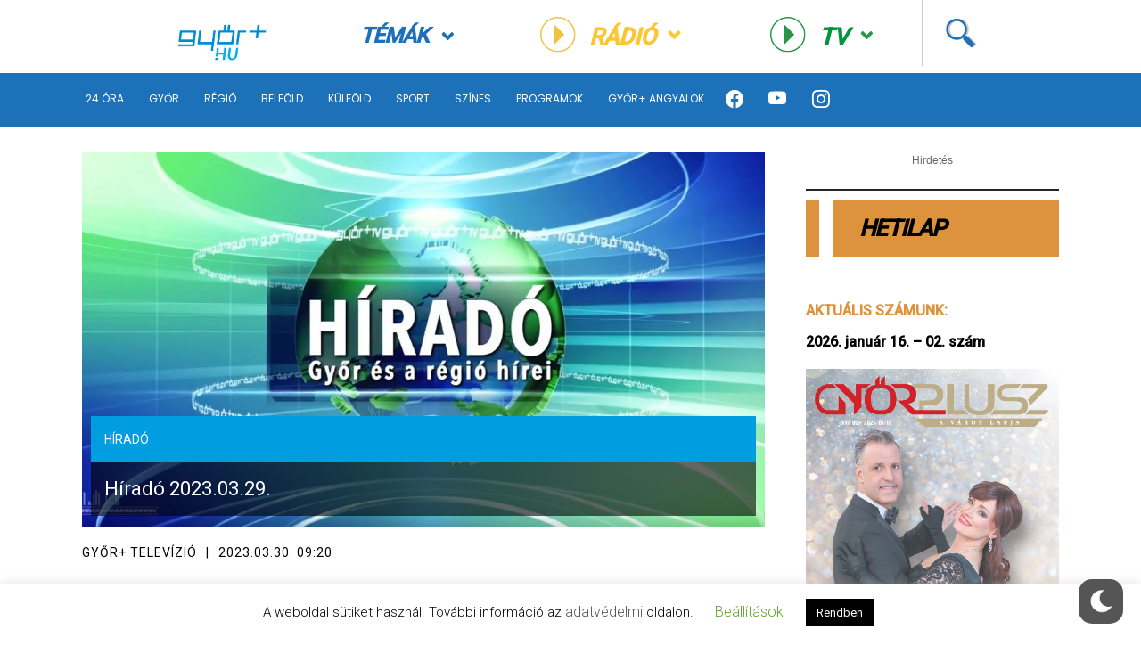

--- FILE ---
content_type: text/html; charset=UTF-8
request_url: https://www.gyorplusz.hu/hirado/hirado-2023-03-29/
body_size: 20244
content:
<!-- Source Code Poetry  -->
<!doctype html>
<html lang="hu">
<head>
    <meta name="viewport" content="width=device-width, initial-scale=1">
    <meta charset="UTF-8">
    <title>Híradó 2023.03.29. &ndash; Győr Plusz | Győr Plusz</title>

    <meta name="content-language" content="hu">
    <meta name="framework-version" content="1.1.3"/>
    <meta name='revisit-after' content=''>
    <meta name='owner' content='Győr+ Média Zrt'>
    <meta name='copyright' content='Győr+ Média Zrt'>
    <meta name='reply-to' content='info@gyorplusz.hu'>
    <meta name="og:email" content='info@gyorplusz.hu'/>
    <meta name="facebook-domain-verification" content="tobdrav3qw38hkqj5ztytpuq0rpl4q" />

    <link rel="shortcut icon" type="image/png" href="https://www.gyorplusz.hu/wp-content/themes/gyorplusz/static/images/favicons/apple-icon-144x144.png"/>

    <!-- Incude Győr+ Style -->
    <link href="https://www.gyorplusz.hu/wp-content/themes/gyorplusz_v3/static/css/style.min.css?v=365119490" rel="stylesheet">
    <link href="https://www.gyorplusz.hu/wp-content/themes/gyorplusz_v3/devcode-engine/style/app.css?v=1082679008" rel="stylesheet">

    <!-- Bootstrap Font Icon CSS and JS -->
    <link rel="stylesheet" href="https://cdn.jsdelivr.net/npm/bootstrap-icons@1.5.0/font/bootstrap-icons.css">
    <script src="https://cdn.jsdelivr.net/npm/bootstrap@5.1.3/dist/js/bootstrap.bundle.min.js" integrity="sha384-ka7Sk0Gln4gmtz2MlQnikT1wXgYsOg+OMhuP+IlRH9sENBO0LRn5q+8nbTov4+1p" crossorigin="anonymous"></script>

    <!-- Incude Győr+ other assets  -->
    <link href="https://fonts.googleapis.com/css?family=Montserrat:300,300i,400,400i,500,500i,600,700,700i,900,900i&amp;display=swap&amp;subset=latin-ext" rel="stylesheet">
    <link href="https://cdnjs.cloudflare.com/ajax/libs/slick-carousel/1.9.0/slick.min.css" rel="stylesheet">
    <link href="https://cdnjs.cloudflare.com/ajax/libs/select2/4.0.7/css/select2.min.css" rel="stylesheet">
    <link href="https://cdnjs.cloudflare.com/ajax/libs/air-datepicker/2.2.3/css/datepicker.min.css" rel="stylesheet">
    <link href="https://cdnjs.cloudflare.com/ajax/libs/fancybox/3.5.7/jquery.fancybox.min.css" rel="stylesheet">

    <!-- Incude wordpress wp_head  -->
    <meta name='robots' content='index, follow, max-image-preview:large, max-snippet:-1, max-video-preview:-1' />

	<!-- This site is optimized with the Yoast SEO plugin v20.1 - https://yoast.com/wordpress/plugins/seo/ -->
	<link rel="canonical" href="https://www.gyorplusz.hu/hirado/hirado-2023-03-29/" />
	<meta property="og:locale" content="hu_HU" />
	<meta property="og:type" content="article" />
	<meta property="og:title" content="Híradó 2023.03.29. &ndash; Győr Plusz" />
	<meta property="og:url" content="https://www.gyorplusz.hu/hirado/hirado-2023-03-29/" />
	<meta property="og:site_name" content="Győr Plusz" />
	<meta property="article:publisher" content="https://www.facebook.com/gyorplusz" />
	<meta property="article:published_time" content="2023-03-30T07:20:41+00:00" />
	<meta property="article:modified_time" content="2023-03-30T07:20:58+00:00" />
	<meta property="og:image" content="https://www.gyorplusz.hu/wp-content/uploads/2020/01/hirado_index.jpg" />
	<meta property="og:image:width" content="1040" />
	<meta property="og:image:height" content="570" />
	<meta property="og:image:type" content="image/jpeg" />
	<meta name="author" content="Csapucha Adrienn" />
	<meta name="twitter:card" content="summary_large_image" />
	<meta name="twitter:creator" content="@Gyorplusz" />
	<meta name="twitter:site" content="@Gyorplusz" />
	<meta name="twitter:label1" content="Szerző:" />
	<meta name="twitter:data1" content="Csapucha Adrienn" />
	<meta name="twitter:label2" content="Becsült olvasási idő" />
	<meta name="twitter:data2" content="1 perc" />
	<script type="application/ld+json" class="yoast-schema-graph">{"@context":"https://schema.org","@graph":[{"@type":"Article","@id":"https://www.gyorplusz.hu/hirado/hirado-2023-03-29/#article","isPartOf":{"@id":"https://www.gyorplusz.hu/hirado/hirado-2023-03-29/"},"author":{"name":"Csapucha Adrienn","@id":"https://www.gyorplusz.hu/#/schema/person/117cfcff8d5cb64fbd11fa7982779dad"},"headline":"Híradó 2023.03.29.","datePublished":"2023-03-30T07:20:41+00:00","dateModified":"2023-03-30T07:20:58+00:00","mainEntityOfPage":{"@id":"https://www.gyorplusz.hu/hirado/hirado-2023-03-29/"},"wordCount":10,"publisher":{"@id":"https://www.gyorplusz.hu/#organization"},"image":{"@id":"https://www.gyorplusz.hu/hirado/hirado-2023-03-29/#primaryimage"},"thumbnailUrl":"https://www.gyorplusz.hu/wp-content/uploads/2020/01/hirado_index.jpg","keywords":["Győr+ TV","híradó"],"articleSection":["Híradó"],"inLanguage":"hu"},{"@type":"WebPage","@id":"https://www.gyorplusz.hu/hirado/hirado-2023-03-29/","url":"https://www.gyorplusz.hu/hirado/hirado-2023-03-29/","name":"Híradó 2023.03.29. &ndash; Győr Plusz","isPartOf":{"@id":"https://www.gyorplusz.hu/#website"},"primaryImageOfPage":{"@id":"https://www.gyorplusz.hu/hirado/hirado-2023-03-29/#primaryimage"},"image":{"@id":"https://www.gyorplusz.hu/hirado/hirado-2023-03-29/#primaryimage"},"thumbnailUrl":"https://www.gyorplusz.hu/wp-content/uploads/2020/01/hirado_index.jpg","datePublished":"2023-03-30T07:20:41+00:00","dateModified":"2023-03-30T07:20:58+00:00","breadcrumb":{"@id":"https://www.gyorplusz.hu/hirado/hirado-2023-03-29/#breadcrumb"},"inLanguage":"hu","potentialAction":[{"@type":"ReadAction","target":["https://www.gyorplusz.hu/hirado/hirado-2023-03-29/"]}]},{"@type":"ImageObject","inLanguage":"hu","@id":"https://www.gyorplusz.hu/hirado/hirado-2023-03-29/#primaryimage","url":"https://www.gyorplusz.hu/wp-content/uploads/2020/01/hirado_index.jpg","contentUrl":"https://www.gyorplusz.hu/wp-content/uploads/2020/01/hirado_index.jpg","width":1040,"height":570},{"@type":"BreadcrumbList","@id":"https://www.gyorplusz.hu/hirado/hirado-2023-03-29/#breadcrumb","itemListElement":[{"@type":"ListItem","position":1,"name":"Home","item":"https://www.gyorplusz.hu/"},{"@type":"ListItem","position":2,"name":"Híradó 2023.03.29."}]},{"@type":"WebSite","@id":"https://www.gyorplusz.hu/#website","url":"https://www.gyorplusz.hu/","name":"Győr Plusz","description":"Győr Plusz, a győri hetilap","publisher":{"@id":"https://www.gyorplusz.hu/#organization"},"potentialAction":[{"@type":"SearchAction","target":{"@type":"EntryPoint","urlTemplate":"https://www.gyorplusz.hu/?s={search_term_string}"},"query-input":"required name=search_term_string"}],"inLanguage":"hu"},{"@type":"Organization","@id":"https://www.gyorplusz.hu/#organization","name":"Győr+ Média Zrt.","url":"https://www.gyorplusz.hu/","logo":{"@type":"ImageObject","inLanguage":"hu","@id":"https://www.gyorplusz.hu/#/schema/logo/image/","url":"https://www.gyorplusz.hu/wp-content/uploads/2022/11/logo.jpg","contentUrl":"https://www.gyorplusz.hu/wp-content/uploads/2022/11/logo.jpg","width":518,"height":413,"caption":"Győr+ Média Zrt."},"image":{"@id":"https://www.gyorplusz.hu/#/schema/logo/image/"},"sameAs":["https://www.facebook.com/gyorplusz","https://twitter.com/Gyorplusz","https://www.instagram.com/gyorplusz/"]},{"@type":"Person","@id":"https://www.gyorplusz.hu/#/schema/person/117cfcff8d5cb64fbd11fa7982779dad","name":"Csapucha Adrienn","image":{"@type":"ImageObject","inLanguage":"hu","@id":"https://www.gyorplusz.hu/#/schema/person/image/","url":"https://secure.gravatar.com/avatar/511c7ea2ba2b6c2231fd48fa3fdeec50?s=96&d=mm&r=g","contentUrl":"https://secure.gravatar.com/avatar/511c7ea2ba2b6c2231fd48fa3fdeec50?s=96&d=mm&r=g","caption":"Csapucha Adrienn"},"url":"https://www.gyorplusz.hu/author/csapuchaadri23/"}]}</script>
	<!-- / Yoast SEO plugin. -->


<link rel="alternate" type="application/rss+xml" title="Győr Plusz &raquo; Híradó 2023.03.29. hozzászólás hírcsatorna" href="https://www.gyorplusz.hu/hirado/hirado-2023-03-29/feed/" />
<script type="text/javascript">
window._wpemojiSettings = {"baseUrl":"https:\/\/s.w.org\/images\/core\/emoji\/14.0.0\/72x72\/","ext":".png","svgUrl":"https:\/\/s.w.org\/images\/core\/emoji\/14.0.0\/svg\/","svgExt":".svg","source":{"concatemoji":"https:\/\/www.gyorplusz.hu\/wp-includes\/js\/wp-emoji-release.min.js?ver=529dce2b03cef6cf87d1da6df7fc654d"}};
/*! This file is auto-generated */
!function(e,a,t){var n,r,o,i=a.createElement("canvas"),p=i.getContext&&i.getContext("2d");function s(e,t){var a=String.fromCharCode,e=(p.clearRect(0,0,i.width,i.height),p.fillText(a.apply(this,e),0,0),i.toDataURL());return p.clearRect(0,0,i.width,i.height),p.fillText(a.apply(this,t),0,0),e===i.toDataURL()}function c(e){var t=a.createElement("script");t.src=e,t.defer=t.type="text/javascript",a.getElementsByTagName("head")[0].appendChild(t)}for(o=Array("flag","emoji"),t.supports={everything:!0,everythingExceptFlag:!0},r=0;r<o.length;r++)t.supports[o[r]]=function(e){if(p&&p.fillText)switch(p.textBaseline="top",p.font="600 32px Arial",e){case"flag":return s([127987,65039,8205,9895,65039],[127987,65039,8203,9895,65039])?!1:!s([55356,56826,55356,56819],[55356,56826,8203,55356,56819])&&!s([55356,57332,56128,56423,56128,56418,56128,56421,56128,56430,56128,56423,56128,56447],[55356,57332,8203,56128,56423,8203,56128,56418,8203,56128,56421,8203,56128,56430,8203,56128,56423,8203,56128,56447]);case"emoji":return!s([129777,127995,8205,129778,127999],[129777,127995,8203,129778,127999])}return!1}(o[r]),t.supports.everything=t.supports.everything&&t.supports[o[r]],"flag"!==o[r]&&(t.supports.everythingExceptFlag=t.supports.everythingExceptFlag&&t.supports[o[r]]);t.supports.everythingExceptFlag=t.supports.everythingExceptFlag&&!t.supports.flag,t.DOMReady=!1,t.readyCallback=function(){t.DOMReady=!0},t.supports.everything||(n=function(){t.readyCallback()},a.addEventListener?(a.addEventListener("DOMContentLoaded",n,!1),e.addEventListener("load",n,!1)):(e.attachEvent("onload",n),a.attachEvent("onreadystatechange",function(){"complete"===a.readyState&&t.readyCallback()})),(e=t.source||{}).concatemoji?c(e.concatemoji):e.wpemoji&&e.twemoji&&(c(e.twemoji),c(e.wpemoji)))}(window,document,window._wpemojiSettings);
</script>
<style type="text/css">
img.wp-smiley,
img.emoji {
	display: inline !important;
	border: none !important;
	box-shadow: none !important;
	height: 1em !important;
	width: 1em !important;
	margin: 0 0.07em !important;
	vertical-align: -0.1em !important;
	background: none !important;
	padding: 0 !important;
}
</style>
	<link rel='stylesheet' id='wp-block-library-css' href='https://www.gyorplusz.hu/wp-includes/css/dist/block-library/style.min.css?ver=529dce2b03cef6cf87d1da6df7fc654d' type='text/css' media='all' />
<link rel='stylesheet' id='banner-list-block-css' href='https://www.gyorplusz.hu/wp-content/plugins/custom-banners/blocks/banner-list/style.css?ver=1626900346' type='text/css' media='all' />
<link rel='stylesheet' id='rotating-banner-block-css' href='https://www.gyorplusz.hu/wp-content/plugins/custom-banners/blocks/rotating-banner/style.css?ver=1626900346' type='text/css' media='all' />
<link rel='stylesheet' id='single-banner-block-css' href='https://www.gyorplusz.hu/wp-content/plugins/custom-banners/blocks/single-banner/style.css?ver=1626900346' type='text/css' media='all' />
<link rel='stylesheet' id='classic-theme-styles-css' href='https://www.gyorplusz.hu/wp-includes/css/classic-themes.min.css?ver=1' type='text/css' media='all' />
<style id='global-styles-inline-css' type='text/css'>
body{--wp--preset--color--black: #000000;--wp--preset--color--cyan-bluish-gray: #abb8c3;--wp--preset--color--white: #ffffff;--wp--preset--color--pale-pink: #f78da7;--wp--preset--color--vivid-red: #cf2e2e;--wp--preset--color--luminous-vivid-orange: #ff6900;--wp--preset--color--luminous-vivid-amber: #fcb900;--wp--preset--color--light-green-cyan: #7bdcb5;--wp--preset--color--vivid-green-cyan: #00d084;--wp--preset--color--pale-cyan-blue: #8ed1fc;--wp--preset--color--vivid-cyan-blue: #0693e3;--wp--preset--color--vivid-purple: #9b51e0;--wp--preset--gradient--vivid-cyan-blue-to-vivid-purple: linear-gradient(135deg,rgba(6,147,227,1) 0%,rgb(155,81,224) 100%);--wp--preset--gradient--light-green-cyan-to-vivid-green-cyan: linear-gradient(135deg,rgb(122,220,180) 0%,rgb(0,208,130) 100%);--wp--preset--gradient--luminous-vivid-amber-to-luminous-vivid-orange: linear-gradient(135deg,rgba(252,185,0,1) 0%,rgba(255,105,0,1) 100%);--wp--preset--gradient--luminous-vivid-orange-to-vivid-red: linear-gradient(135deg,rgba(255,105,0,1) 0%,rgb(207,46,46) 100%);--wp--preset--gradient--very-light-gray-to-cyan-bluish-gray: linear-gradient(135deg,rgb(238,238,238) 0%,rgb(169,184,195) 100%);--wp--preset--gradient--cool-to-warm-spectrum: linear-gradient(135deg,rgb(74,234,220) 0%,rgb(151,120,209) 20%,rgb(207,42,186) 40%,rgb(238,44,130) 60%,rgb(251,105,98) 80%,rgb(254,248,76) 100%);--wp--preset--gradient--blush-light-purple: linear-gradient(135deg,rgb(255,206,236) 0%,rgb(152,150,240) 100%);--wp--preset--gradient--blush-bordeaux: linear-gradient(135deg,rgb(254,205,165) 0%,rgb(254,45,45) 50%,rgb(107,0,62) 100%);--wp--preset--gradient--luminous-dusk: linear-gradient(135deg,rgb(255,203,112) 0%,rgb(199,81,192) 50%,rgb(65,88,208) 100%);--wp--preset--gradient--pale-ocean: linear-gradient(135deg,rgb(255,245,203) 0%,rgb(182,227,212) 50%,rgb(51,167,181) 100%);--wp--preset--gradient--electric-grass: linear-gradient(135deg,rgb(202,248,128) 0%,rgb(113,206,126) 100%);--wp--preset--gradient--midnight: linear-gradient(135deg,rgb(2,3,129) 0%,rgb(40,116,252) 100%);--wp--preset--duotone--dark-grayscale: url('#wp-duotone-dark-grayscale');--wp--preset--duotone--grayscale: url('#wp-duotone-grayscale');--wp--preset--duotone--purple-yellow: url('#wp-duotone-purple-yellow');--wp--preset--duotone--blue-red: url('#wp-duotone-blue-red');--wp--preset--duotone--midnight: url('#wp-duotone-midnight');--wp--preset--duotone--magenta-yellow: url('#wp-duotone-magenta-yellow');--wp--preset--duotone--purple-green: url('#wp-duotone-purple-green');--wp--preset--duotone--blue-orange: url('#wp-duotone-blue-orange');--wp--preset--font-size--small: 13px;--wp--preset--font-size--medium: 20px;--wp--preset--font-size--large: 36px;--wp--preset--font-size--x-large: 42px;--wp--preset--spacing--20: 0.44rem;--wp--preset--spacing--30: 0.67rem;--wp--preset--spacing--40: 1rem;--wp--preset--spacing--50: 1.5rem;--wp--preset--spacing--60: 2.25rem;--wp--preset--spacing--70: 3.38rem;--wp--preset--spacing--80: 5.06rem;}:where(.is-layout-flex){gap: 0.5em;}body .is-layout-flow > .alignleft{float: left;margin-inline-start: 0;margin-inline-end: 2em;}body .is-layout-flow > .alignright{float: right;margin-inline-start: 2em;margin-inline-end: 0;}body .is-layout-flow > .aligncenter{margin-left: auto !important;margin-right: auto !important;}body .is-layout-constrained > .alignleft{float: left;margin-inline-start: 0;margin-inline-end: 2em;}body .is-layout-constrained > .alignright{float: right;margin-inline-start: 2em;margin-inline-end: 0;}body .is-layout-constrained > .aligncenter{margin-left: auto !important;margin-right: auto !important;}body .is-layout-constrained > :where(:not(.alignleft):not(.alignright):not(.alignfull)){max-width: var(--wp--style--global--content-size);margin-left: auto !important;margin-right: auto !important;}body .is-layout-constrained > .alignwide{max-width: var(--wp--style--global--wide-size);}body .is-layout-flex{display: flex;}body .is-layout-flex{flex-wrap: wrap;align-items: center;}body .is-layout-flex > *{margin: 0;}:where(.wp-block-columns.is-layout-flex){gap: 2em;}.has-black-color{color: var(--wp--preset--color--black) !important;}.has-cyan-bluish-gray-color{color: var(--wp--preset--color--cyan-bluish-gray) !important;}.has-white-color{color: var(--wp--preset--color--white) !important;}.has-pale-pink-color{color: var(--wp--preset--color--pale-pink) !important;}.has-vivid-red-color{color: var(--wp--preset--color--vivid-red) !important;}.has-luminous-vivid-orange-color{color: var(--wp--preset--color--luminous-vivid-orange) !important;}.has-luminous-vivid-amber-color{color: var(--wp--preset--color--luminous-vivid-amber) !important;}.has-light-green-cyan-color{color: var(--wp--preset--color--light-green-cyan) !important;}.has-vivid-green-cyan-color{color: var(--wp--preset--color--vivid-green-cyan) !important;}.has-pale-cyan-blue-color{color: var(--wp--preset--color--pale-cyan-blue) !important;}.has-vivid-cyan-blue-color{color: var(--wp--preset--color--vivid-cyan-blue) !important;}.has-vivid-purple-color{color: var(--wp--preset--color--vivid-purple) !important;}.has-black-background-color{background-color: var(--wp--preset--color--black) !important;}.has-cyan-bluish-gray-background-color{background-color: var(--wp--preset--color--cyan-bluish-gray) !important;}.has-white-background-color{background-color: var(--wp--preset--color--white) !important;}.has-pale-pink-background-color{background-color: var(--wp--preset--color--pale-pink) !important;}.has-vivid-red-background-color{background-color: var(--wp--preset--color--vivid-red) !important;}.has-luminous-vivid-orange-background-color{background-color: var(--wp--preset--color--luminous-vivid-orange) !important;}.has-luminous-vivid-amber-background-color{background-color: var(--wp--preset--color--luminous-vivid-amber) !important;}.has-light-green-cyan-background-color{background-color: var(--wp--preset--color--light-green-cyan) !important;}.has-vivid-green-cyan-background-color{background-color: var(--wp--preset--color--vivid-green-cyan) !important;}.has-pale-cyan-blue-background-color{background-color: var(--wp--preset--color--pale-cyan-blue) !important;}.has-vivid-cyan-blue-background-color{background-color: var(--wp--preset--color--vivid-cyan-blue) !important;}.has-vivid-purple-background-color{background-color: var(--wp--preset--color--vivid-purple) !important;}.has-black-border-color{border-color: var(--wp--preset--color--black) !important;}.has-cyan-bluish-gray-border-color{border-color: var(--wp--preset--color--cyan-bluish-gray) !important;}.has-white-border-color{border-color: var(--wp--preset--color--white) !important;}.has-pale-pink-border-color{border-color: var(--wp--preset--color--pale-pink) !important;}.has-vivid-red-border-color{border-color: var(--wp--preset--color--vivid-red) !important;}.has-luminous-vivid-orange-border-color{border-color: var(--wp--preset--color--luminous-vivid-orange) !important;}.has-luminous-vivid-amber-border-color{border-color: var(--wp--preset--color--luminous-vivid-amber) !important;}.has-light-green-cyan-border-color{border-color: var(--wp--preset--color--light-green-cyan) !important;}.has-vivid-green-cyan-border-color{border-color: var(--wp--preset--color--vivid-green-cyan) !important;}.has-pale-cyan-blue-border-color{border-color: var(--wp--preset--color--pale-cyan-blue) !important;}.has-vivid-cyan-blue-border-color{border-color: var(--wp--preset--color--vivid-cyan-blue) !important;}.has-vivid-purple-border-color{border-color: var(--wp--preset--color--vivid-purple) !important;}.has-vivid-cyan-blue-to-vivid-purple-gradient-background{background: var(--wp--preset--gradient--vivid-cyan-blue-to-vivid-purple) !important;}.has-light-green-cyan-to-vivid-green-cyan-gradient-background{background: var(--wp--preset--gradient--light-green-cyan-to-vivid-green-cyan) !important;}.has-luminous-vivid-amber-to-luminous-vivid-orange-gradient-background{background: var(--wp--preset--gradient--luminous-vivid-amber-to-luminous-vivid-orange) !important;}.has-luminous-vivid-orange-to-vivid-red-gradient-background{background: var(--wp--preset--gradient--luminous-vivid-orange-to-vivid-red) !important;}.has-very-light-gray-to-cyan-bluish-gray-gradient-background{background: var(--wp--preset--gradient--very-light-gray-to-cyan-bluish-gray) !important;}.has-cool-to-warm-spectrum-gradient-background{background: var(--wp--preset--gradient--cool-to-warm-spectrum) !important;}.has-blush-light-purple-gradient-background{background: var(--wp--preset--gradient--blush-light-purple) !important;}.has-blush-bordeaux-gradient-background{background: var(--wp--preset--gradient--blush-bordeaux) !important;}.has-luminous-dusk-gradient-background{background: var(--wp--preset--gradient--luminous-dusk) !important;}.has-pale-ocean-gradient-background{background: var(--wp--preset--gradient--pale-ocean) !important;}.has-electric-grass-gradient-background{background: var(--wp--preset--gradient--electric-grass) !important;}.has-midnight-gradient-background{background: var(--wp--preset--gradient--midnight) !important;}.has-small-font-size{font-size: var(--wp--preset--font-size--small) !important;}.has-medium-font-size{font-size: var(--wp--preset--font-size--medium) !important;}.has-large-font-size{font-size: var(--wp--preset--font-size--large) !important;}.has-x-large-font-size{font-size: var(--wp--preset--font-size--x-large) !important;}
.wp-block-navigation a:where(:not(.wp-element-button)){color: inherit;}
:where(.wp-block-columns.is-layout-flex){gap: 2em;}
.wp-block-pullquote{font-size: 1.5em;line-height: 1.6;}
</style>
<link rel='stylesheet' id='arve-main-css' href='https://www.gyorplusz.hu/wp-content/plugins/advanced-responsive-video-embedder/build/main.css?ver=70807f607880d07700da' type='text/css' media='all' />
<link rel='stylesheet' id='cookie-law-info-css' href='https://www.gyorplusz.hu/wp-content/plugins/cookie-law-info/legacy/public/css/cookie-law-info-public.css?ver=3.0.8' type='text/css' media='all' />
<link rel='stylesheet' id='cookie-law-info-gdpr-css' href='https://www.gyorplusz.hu/wp-content/plugins/cookie-law-info/legacy/public/css/cookie-law-info-gdpr.css?ver=3.0.8' type='text/css' media='all' />
<link rel='stylesheet' id='wp-banners-css-css' href='https://www.gyorplusz.hu/wp-content/plugins/custom-banners/assets/css/wp-banners.css?ver=529dce2b03cef6cf87d1da6df7fc654d' type='text/css' media='all' />
<link rel='stylesheet' id='quiz-maker-css' href='https://www.gyorplusz.hu/wp-content/plugins/quiz-maker/public/css/quiz-maker-public.css?ver=6.7.0.60' type='text/css' media='all' />
<link rel='stylesheet' id='wp-dark-mode-frontend-css' href='https://www.gyorplusz.hu/wp-content/plugins/wp-dark-mode/assets/css/frontend.min.css?ver=4.0.7' type='text/css' media='all' />
<style id='wp-dark-mode-frontend-inline-css' type='text/css'>
body{--wp-dark-mode-scale: 1;}
</style>
<link rel='stylesheet' id='wp-polls-css' href='https://www.gyorplusz.hu/wp-content/plugins/wp-polls/polls-css.css?ver=2.77.0' type='text/css' media='all' />
<style id='wp-polls-inline-css' type='text/css'>
.wp-polls .pollbar {
	margin: 1px;
	font-size: 13px;
	line-height: 15px;
	height: 15px;
	background-image: url('https://www.gyorplusz.hu/wp-content/plugins/wp-polls/images/default/pollbg.gif');
	border: 1px solid #c8c8c8;
}

</style>
<link rel='stylesheet' id='wordpress-popular-posts-css-css' href='https://www.gyorplusz.hu/wp-content/plugins/wordpress-popular-posts/assets/css/wpp.css?ver=6.1.1' type='text/css' media='all' />
<script async="async" type='text/javascript' src='https://www.gyorplusz.hu/wp-content/plugins/advanced-responsive-video-embedder/build/main.js?ver=70807f607880d07700da' id='arve-main-js'></script>
<script type='text/javascript' src='https://www.gyorplusz.hu/wp-includes/js/jquery/jquery.min.js?ver=3.6.1' id='jquery-core-js'></script>
<script type='text/javascript' src='https://www.gyorplusz.hu/wp-includes/js/jquery/jquery-migrate.min.js?ver=3.3.2' id='jquery-migrate-js'></script>
<script type='text/javascript' id='cookie-law-info-js-extra'>
/* <![CDATA[ */
var Cli_Data = {"nn_cookie_ids":[],"cookielist":[],"non_necessary_cookies":[],"ccpaEnabled":"","ccpaRegionBased":"","ccpaBarEnabled":"","strictlyEnabled":["necessary","obligatoire"],"ccpaType":"gdpr","js_blocking":"","custom_integration":"","triggerDomRefresh":"","secure_cookies":""};
var cli_cookiebar_settings = {"animate_speed_hide":"500","animate_speed_show":"500","background":"#FFF","border":"#b1a6a6c2","border_on":"","button_1_button_colour":"#000","button_1_button_hover":"#000000","button_1_link_colour":"#fff","button_1_as_button":"1","button_1_new_win":"","button_2_button_colour":"#333","button_2_button_hover":"#292929","button_2_link_colour":"#444","button_2_as_button":"","button_2_hidebar":"","button_3_button_colour":"#000","button_3_button_hover":"#000000","button_3_link_colour":"#fff","button_3_as_button":"1","button_3_new_win":"","button_4_button_colour":"#000","button_4_button_hover":"#000000","button_4_link_colour":"#62a329","button_4_as_button":"","button_7_button_colour":"#61a229","button_7_button_hover":"#4e8221","button_7_link_colour":"#fff","button_7_as_button":"1","button_7_new_win":"","font_family":"inherit","header_fix":"","notify_animate_hide":"","notify_animate_show":"","notify_div_id":"#cookie-law-info-bar","notify_position_horizontal":"right","notify_position_vertical":"bottom","scroll_close":"","scroll_close_reload":"","accept_close_reload":"","reject_close_reload":"","showagain_tab":"1","showagain_background":"#fff","showagain_border":"#000","showagain_div_id":"#cookie-law-info-again","showagain_x_position":"100px","text":"#000","show_once_yn":"","show_once":"10000","logging_on":"","as_popup":"","popup_overlay":"1","bar_heading_text":"","cookie_bar_as":"banner","popup_showagain_position":"bottom-right","widget_position":"left"};
var log_object = {"ajax_url":"https:\/\/www.gyorplusz.hu\/wp-admin\/admin-ajax.php"};
/* ]]> */
</script>
<script type='text/javascript' src='https://www.gyorplusz.hu/wp-content/plugins/cookie-law-info/legacy/public/js/cookie-law-info-public.js?ver=3.0.8' id='cookie-law-info-js'></script>
<script type='text/javascript' id='wp-dark-mode-frontend-js-extra'>
/* <![CDATA[ */
var wpDarkMode = {"config":{"brightness":100,"contrast":90,"sepia":10},"enable_preset":"","customize_colors":"","colors":{"bg":"#000","text":"#dfdedb","link":"#e58c17"},"enable_frontend":"1","enable_backend":"","enable_os_mode":"","excludes":"rs-fullwidth-wrap, .mejs-container, ._channels-container","includes":"","is_excluded":"","remember_darkmode":"","default_mode":"","keyboard_shortcut":"1","url_parameter":"","images":"","videos":"","is_pro_active":"","is_ultimate_active":"1","pro_version":"3.0.0","is_elementor_editor":"","is_block_editor":"","frontend_mode":"1","pluginUrl":"https:\/\/www.gyorplusz.hu\/wp-content\/plugins\/wp-dark-mode\/"};
var wpDarkModePro = {"pluginUrl":"https:\/\/www.gyorplusz.hu\/wp-content\/plugins\/wp-dark-mode-ultimate\/wp-dark-mode-pro","analytics":"1","match_os_mode":"","time_based_mode":"","start_at":"","end_at":"","dynamic_content_mode":"","sunset_mode":""};
/* ]]> */
</script>
<script type='text/javascript' src='https://www.gyorplusz.hu/wp-content/plugins/wp-dark-mode/assets/js/frontend.min.js?ver=4.0.7' id='wp-dark-mode-frontend-js'></script>
<script type='text/javascript' src='https://www.gyorplusz.hu/wp-content/plugins/wp-dark-mode/assets/js/dark-mode.min.js?ver=4.0.7' id='wp-dark-mode-js-js'></script>
<script type='application/json' id='wpp-json'>
{"sampling_active":0,"sampling_rate":100,"ajax_url":"https:\/\/www.gyorplusz.hu\/wp-json\/wordpress-popular-posts\/v1\/popular-posts","api_url":"https:\/\/www.gyorplusz.hu\/wp-json\/wordpress-popular-posts","ID":574785,"token":"40c03bab50","lang":0,"debug":0}
</script>
<script type='text/javascript' src='https://www.gyorplusz.hu/wp-content/plugins/wordpress-popular-posts/assets/js/wpp.min.js?ver=6.1.1' id='wpp-js-js'></script>
<link rel="https://api.w.org/" href="https://www.gyorplusz.hu/wp-json/" /><link rel="alternate" type="application/json" href="https://www.gyorplusz.hu/wp-json/wp/v2/posts/574785" /><link rel="EditURI" type="application/rsd+xml" title="RSD" href="https://www.gyorplusz.hu/xmlrpc.php?rsd" />
<link rel="wlwmanifest" type="application/wlwmanifest+xml" href="https://www.gyorplusz.hu/wp-includes/wlwmanifest.xml" />

<link rel='shortlink' href='https://www.gyorplusz.hu/?p=574785' />
<link rel="alternate" type="application/json+oembed" href="https://www.gyorplusz.hu/wp-json/oembed/1.0/embed?url=https%3A%2F%2Fwww.gyorplusz.hu%2Fhirado%2Fhirado-2023-03-29%2F" />
<link rel="alternate" type="text/xml+oembed" href="https://www.gyorplusz.hu/wp-json/oembed/1.0/embed?url=https%3A%2F%2Fwww.gyorplusz.hu%2Fhirado%2Fhirado-2023-03-29%2F&#038;format=xml" />
<style type="text/css" media="screen"></style><style></style><style id="wp-dark-mode-custom-css">html.wp-dark-mode-active .gyorplusz-title .title-all:after {
	border-left:15px solid #a25415;
}
html.wp-dark-mode-active .gyorplusz-title .title-bg:after {
	border-left:15px solid #1b3b55;
}
html.wp-dark-mode-active .gyorplusz-title .title-bg2:after {
	border-left:15px solid #a25415;
}
html.wp-dark-mode-active .gyorplusz-title .title-all2:after {
	border-left:15px solid #c3410d;
}
</style>            <style id="wpp-loading-animation-styles">@-webkit-keyframes bgslide{from{background-position-x:0}to{background-position-x:-200%}}@keyframes bgslide{from{background-position-x:0}to{background-position-x:-200%}}.wpp-widget-placeholder,.wpp-widget-block-placeholder{margin:0 auto;width:60px;height:3px;background:#dd3737;background:linear-gradient(90deg,#dd3737 0%,#571313 10%,#dd3737 100%);background-size:200% auto;border-radius:3px;-webkit-animation:bgslide 1s infinite linear;animation:bgslide 1s infinite linear}</style>
            <!-- Analytics by WP Statistics - https://wp-statistics.com -->
    
    <!-- *********************************  -->
    <!-- Incude AdOcean Async Preview START -->
    <!-- *********************************  -->
    <script type="text/javascript" src="//hu.adocean.pl/files/js/ado.js"></script>
    <script async="" type="text/javascript">
        window.adocf = {};
        window.adocf.useDOMContentLoaded = true;
        /* (c)AdOcean 2003-2023 */
        if (typeof ado !== "object") { ado={}; ado.config = ado.preview = ado.placement = ado.master = ado.slave = function(){};  }
        ado.config({mode: 'new', xml: false, consent: true, characterEncoding: true, attachReferrer: true, fpc: 'auto', defaultServer: 'hu.adocean.pl', cookieDomain: 'SLD'});
        ado.preview({enabled: true});
        console.log('Főoldali Async Preview: OK')
    </script>
    <!-- *********************************  -->
    <!-- Incude AdOcean Async Preview END -->
    <!-- *********************************  -->

    <!-- *********************************  -->
    <!-- Incude Google Tag Manager  START -->
    <!-- *********************************  -->
    <script>(function(w,d,s,l,i){w[l]=w[l]||[];w[l].push({'gtm.start':
                new Date().getTime(),event:'gtm.js'});var f=d.getElementsByTagName(s)[0],
            j=d.createElement(s),dl=l!='dataLayer'?'&l='+l:'';j.async=true;j.src=
            'https://www.googletagmanager.com/gtm.js?id='+i+dl;f.parentNode.insertBefore(j,f);
        })(window,document,'script','dataLayer','GTM-56Q4JQK');</script>
    <!-- *********************************  -->
    <!-- Incude Google Tag Manager  END -->
    <!-- *********************************  -->
	<script type="text/javascript">
    (function(c,l,a,r,i,t,y){
        c[a]=c[a]||function(){(c[a].q=c[a].q||[]).push(arguments)};
        t=l.createElement(r);t.async=1;t.src="https://www.clarity.ms/tag/"+i;
        y=l.getElementsByTagName(r)[0];y.parentNode.insertBefore(t,y);
    })(window, document, "clarity", "script", "q8o8uh12g5");
</script>


            <!-- start master -->
        <script type="text/javascript">
            /* (c)AdOcean 2003-2022, MASTER: gyorplusz_hu.gyorplusz.hu.Cikkoldal */
            ado.master({id: 'nGtK0AAG8wv.6QHlkxlC4MosT.wrdRAWUCd8JvNozVL.W7', server: 'hu.adocean.pl' });
            console.log('Cikk oldal hirdetés master: OK')
        </script>
        <!--  end master  -->

        <!-- ***************************  -->
    <!-- Incude AdOcean Master END -->
    <!-- ***************************  -->

            <!-- Global site tag (gtag.js) - Google Analytics -->
        <script async src="https://www.googletagmanager.com/gtag/js?id=UA-5294301-18"></script>
        <script>
            window.dataLayer = window.dataLayer || [];
            function gtag(){dataLayer.push(arguments);}
            gtag('js', new Date());

                        gtag('set', 'allow_ad_personalization_signals', false );
            gtag('set', 'allow_google_signals', false );
            gtag('set', 'anonymize_ip', false );
            
            gtag('config', 'UA-5294301-18');
        </script>
        <script>
        if (location.protocol != 'https:')
        {
            location.href = 'https:' + window.location.href.substring(window.location.protocol.length);
        }
    </script>
</head>

<body class="body-gyorplusz">

<!-- Google Tag Manager (noscript) -->
<noscript><iframe src="https://www.googletagmanager.com/ns.html?id=GTM-56Q4JQK" height="0" width="0" style="display:none;visibility:hidden"></iframe></noscript>
<!-- End Google Tag Manager (noscript) -->

<div id="fb-root"></div>
<script>(function(d, s, id) {
        var js, fjs = d.getElementsByTagName(s)[0];
        if (d.getElementById(id)) return;
        js = d.createElement(s); js.id = id;
        js.src = "https://connect.facebook.net/hu_HU/sdk.js#xfbml=1&version=v3.0";
        fjs.parentNode.insertBefore(js, fjs);
    }(document, 'script', 'facebook-jssdk'));
</script>

<div class="clone"></div>
<header id="mainHeader" itemscope="" itemtype="https://schema.org/WPHeader">
    <div class="quickMenu">
        <div class="toCenter">
            <div class="clearfix">
                <div class="openMenu">
                    <div class="icon"></div>
                    <div class="secondaryMenu">

                        <div class="navigations">
                            <nav>
                                <div class="menu-header-container"><ul id="menu-header" class="menu"><li id="menu-item-55433" class="menu-item menu-item-type-post_type menu-item-object-page menu-item-55433"><a href="https://www.gyorplusz.hu/24-ora/">24 óra</a></li>
<li id="menu-item-20" class="menu-item menu-item-type-taxonomy menu-item-object-category menu-item-20"><a href="https://www.gyorplusz.hu/kategoria/gyor/">Győr</a></li>
<li id="menu-item-503492" class="menu-item menu-item-type-taxonomy menu-item-object-category menu-item-503492"><a href="https://www.gyorplusz.hu/kategoria/regio/">Régió</a></li>
<li id="menu-item-503493" class="menu-item menu-item-type-taxonomy menu-item-object-category menu-item-503493"><a href="https://www.gyorplusz.hu/kategoria/belfold/">Belföld</a></li>
<li id="menu-item-503494" class="menu-item menu-item-type-taxonomy menu-item-object-category menu-item-503494"><a href="https://www.gyorplusz.hu/kategoria/kulfold/">Külföld</a></li>
<li id="menu-item-23" class="menu-item menu-item-type-taxonomy menu-item-object-category menu-item-23"><a href="https://www.gyorplusz.hu/kategoria/sport/">Sport</a></li>
<li id="menu-item-503495" class="menu-item menu-item-type-taxonomy menu-item-object-category menu-item-503495"><a href="https://www.gyorplusz.hu/kategoria/szines/">Színes</a></li>
<li id="menu-item-503833" class="menu-item menu-item-type-taxonomy menu-item-object-category menu-item-503833"><a href="https://www.gyorplusz.hu/kategoria/programok/">Programok</a></li>
<li id="menu-item-952094" class="menu-item menu-item-type-taxonomy menu-item-object-category menu-item-952094"><a href="https://www.gyorplusz.hu/kategoria/gyor-angyalok/">Győr+ Angyalok</a></li>
</ul></div>                            </nav>
                        </div>
                    </div>
                </div>
                <a class="logo toLeft infinity-zoom2" href="https://www.gyorplusz.hu">
                    <!--<svg id="logo1" data-name="Layer 1" xmlns="http://www.w3.org/2000/svg" viewBox="0 0 1892.69 668.99">
                        <defs>
                            <style>
                                .cls-1 {
                                    fill: #1d71b8 !important;
                                    fill-rule: evenodd;
                                }
                            </style>
                        </defs>
                        <g id="gyor+logo_header">
                            <path class="cls-1" d="M1108.36,438.76a114.1,114.1,0,0,1-7.67,42,109.87,109.87,0,0,1-21.2,34.33,92.61,92.61,0,0,1-32,22.6,103.27,103.27,0,0,1-41.59,8.25c-15.33,0-29.32-2.83-41.61-8.42A103.1,103.1,0,0,1,909.87,480a116.61,116.61,0,0,1-7.69-42.36v-1.16a114.14,114.14,0,0,1,7.67-42,109.6,109.6,0,0,1,21.2-34.33,93.39,93.39,0,0,1,31.84-22.63c12.33-5.45,26.39-8.21,41.8-8.21a100.47,100.47,0,0,1,41.39,8.45,102.42,102.42,0,0,1,54.58,57.52,116.68,116.68,0,0,1,7.7,42.36Zm116.52-92.13a222.18,222.18,0,0,0-49.4-73.11c-21-20.58-46.2-37.1-74.89-49.13s-60.7-18.19-94.74-18.19-66,6.11-95,18.17-54.32,28.83-75.37,49.88A232.4,232.4,0,0,0,786,347.69a219.27,219.27,0,0,0-10.72,31.57H898l-34,43.32-80,101.8c.55,1.39,1.05,2.8,1.63,4.17a221.74,221.74,0,0,0,49.41,73.12c21,20.57,46.19,37.1,74.88,49.13S970.62,669,1004.69,669s66-6.11,95-18.17S1154,622,1175,600.94a232.51,232.51,0,0,0,49.5-73.43,227.4,227.4,0,0,0,18-89.92v-1.16c0-31.72-5.92-61.93-17.62-89.8"/>
                            <path class="cls-1" d="M1787.05,383V278.54H1664V383h-48.22c-2,38.21-13.27,70.89-33.69,97.25a184.72,184.72,0,0,1-22.44,24H1664V609.41h123.06V504.34h105.64V383Z"/>
                            <path class="cls-1" d="M992.18,179.73l53.17-105.18H948.72l-40.8,122.27a270.79,270.79,0,0,1,84.26-17.09"/>
                            <path class="cls-1" d="M1082.27,189.77l62-115.21h-96.62l-31.78,105.1a276.24,276.24,0,0,1,66.42,10.12"/>
                            <path class="cls-1" d="M1458.13,375.38c0,11.75-3.51,20.34-11,27-8,7.11-20.75,10.71-37.78,10.71h-71V335.92h69.24c17.48,0,30.8,3.48,39.58,10.34,4.7,3.68,11,10.58,11,28Zm53.6,130.33a157.61,157.61,0,0,0,49.19-41.84c18.86-24.33,28.43-55.67,28.43-93.16v-1.17c0-48.25-15.95-86.71-47.4-114.32-30.71-26.94-73.37-40.6-126.79-40.6H1208.28v54.87a250.54,250.54,0,0,1,41.29,66.78c13.08,31.16,19.71,64.86,19.71,100.16v1.17c0,35.42-6.77,69.21-20.12,100.43a259.78,259.78,0,0,1-40.88,66.22v59.16h130.06V532.64h39.83l87.57,130.77h153.87Z"/>
                            <path class="cls-1" d="M272.81,516.38h78.65C330,530.64,304.64,538.12,277,538.12c-81.75,0-144.46-63.29-144.46-145.57S193.68,250.14,277,250.14c26.72,0,45.74,6.29,66.55,19.54V129.75s-47-10.15-71.31-10.15C121.44,119.6,0,241.44,0,393.34,0,546,121.44,667.87,273.85,667.87c62.06,0,111.26-18,146.52-52.59v48.18h110V406.76H272.81Z"/>
                            <path class="cls-1" d="M703.1,406l-32.22,41V406.32H630a4.46,4.46,0,0,0-.94-.92c-2.33-1.55-12.41-1.55-25.59-5.41s-13.18-10.83-8.53-41.74,42.65-54.87,88.4-90.43S747,202.9,742.31,172s-20.16-54.88-48.08-68.79-34.89-24.73-34.89-24.73c11.63,10,31,9.28,31,0s-14-16.23-14-16.23l17.83-5.41s-29.46,3.86-25.58-6.95,25.58-23.19,25.58-23.19a32.71,32.71,0,0,0-32.56,5.41s8.52-19.32-6.21-29.63S638.4,17.41,638.4,17.41c-1.55-4.63-15.5-17.77-31-9.27s6.2,18.55,6.2,18.55-19.38,1.54-24,13.91S602,57.6,602,57.6,590.33,75.38,591.1,88.52s31-10.82,31-10.82c-14,15.46,4.65,78.83,2.33,99.7S620.57,196,595,207.54,555.44,189,555.44,189c22.48-61.05-33.35-72.65-60.49-69.56S446.87,172,439.12,191.31s-36.44,20.87-36.44,20.87,9.3,6.95,14,6.95,22.48-3.86,30.23-10.81,10.86-3.87,8.54,5.4-33.35,20.1-33.35,20.1c10.08,11.59,24.81,6.18,34.9,2.32a13.65,13.65,0,0,0,6.94-5.25c-1.45,7.44-3,19.8,0,30.75,4.66,17-7,31.69-7,31.69,31.89-5.61,26-39.84,22.47-52.89,1.84,6.23,4.92,17.31,7,28.16,3.1,16.23-8.53,19.32-8.53,19.32s9.31.77,20.94-7.73,7.75-31.68,5.43-39.41,6.2-20.1,6.2,6.95,52.12,47.15,52.12,47.15,11.46,2.32,12.79,12.36-7.53,30.92-7.53,30.92,5.43,1.54,7.53,3.09a9.12,9.12,0,0,1,4.1,7.72c0,3.87,0,24-.77,30.92s-16.12,5.41-16.12,5.41l17.67,12.37s-7.65,4.94-12.67,8.65h-6.81V663.08H670.88v-38L843,406Z"/>
                        </g>
                    </svg>-->
                    <img src="https://www.gyorplusz.hu/wp-content/uploads/2024/10/gyp-logo2024.png" alt="Gyorplusz logó" style=" width: 130px;">
                </a>

                <div class="searchIcon toLeft xs">
                    <div class="icon"></div>
                    <form action="https://www.gyorplusz.hu/kereses" class="hiddenForm" method="get">
                        <input name="str" placeholder="Keresés..." type="text">
                    </form>
                </div>
                <div class="xsBreak toLeft"></div>
                <div class="themes toLeft">
                    <div class="title">
                        Témák
                        <div class="subMenu">

                            <div class="menuTitle">
                                Friss hírek
                            </div>
                            <div class="links">
                                <div class="menu-temak-1-container"><ul id="menu-temak-1" class="menu"><li id="menu-item-1299" class="menu-item menu-item-type-post_type menu-item-object-page menu-item-1299"><a href="https://www.gyorplusz.hu/24-ora/">24 óra</a></li>
</ul></div>                            </div>
                            <div class="separator"></div>

                            <div class="menuTitle">
                                Rovatok
                            </div>
                            <div class="links">
                                <div class="menu-temak-2-container"><ul id="menu-temak-2" class="menu"><li id="menu-item-94267" class="menu-item menu-item-type-taxonomy menu-item-object-category menu-item-94267"><a href="https://www.gyorplusz.hu/kategoria/szemszog/">Szemszög</a></li>
<li id="menu-item-3270" class="menu-item menu-item-type-taxonomy menu-item-object-category menu-item-3270"><a href="https://www.gyorplusz.hu/kategoria/kultura/">Kultúra</a></li>
<li id="menu-item-390403" class="menu-item menu-item-type-taxonomy menu-item-object-category menu-item-390403"><a href="https://www.gyorplusz.hu/kategoria/gyor-kozgyules/">Közgyűlés</a></li>
<li id="menu-item-437731" class="menu-item menu-item-type-taxonomy menu-item-object-category menu-item-437731"><a href="https://www.gyorplusz.hu/kategoria/egeszseg/">Egészség</a></li>
<li id="menu-item-461800" class="menu-item menu-item-type-taxonomy menu-item-object-category menu-item-461800"><a href="https://www.gyorplusz.hu/kategoria/zoldgyor/">ZöldGyőr</a></li>
<li id="menu-item-517068" class="menu-item menu-item-type-taxonomy menu-item-object-category menu-item-517068"><a href="https://www.gyorplusz.hu/kategoria/diaktudositok/">Diáktudósítók</a></li>
<li id="menu-item-933674" class="menu-item menu-item-type-taxonomy menu-item-object-category menu-item-933674"><a href="https://www.gyorplusz.hu/kategoria/hitelet-gyorben/">Hitélet Győrben</a></li>
</ul></div>                            </div>

                            <div class="separator"></div>

                            <div class="menuTitle">
                                Magazinok
                            </div>
                            <div class="links">
                                <div class="menu-temak-3-container"><ul id="menu-temak-3" class="menu"><li id="menu-item-1307" class="menu-item menu-item-type-taxonomy menu-item-object-category menu-item-1307"><a href="https://www.gyorplusz.hu/kategoria/mancsok/">Győr+ Mancsok</a></li>
<li id="menu-item-3272" class="menu-item menu-item-type-taxonomy menu-item-object-category menu-item-3272"><a href="https://www.gyorplusz.hu/kategoria/kertbarat-magazin/">Kertbarát</a></li>
<li id="menu-item-461498" class="menu-item menu-item-type-taxonomy menu-item-object-category menu-item-461498"><a href="https://www.gyorplusz.hu/kategoria/kifuton-tul/">Kifutón túl</a></li>
<li id="menu-item-571979" class="menu-item menu-item-type-taxonomy menu-item-object-category menu-item-571979"><a href="https://www.gyorplusz.hu/kategoria/spiler/">Spíler</a></li>
<li id="menu-item-579236" class="menu-item menu-item-type-taxonomy menu-item-object-category menu-item-579236"><a href="https://www.gyorplusz.hu/kategoria/szenior-szalon/">Szenior Szalon</a></li>
<li id="menu-item-656068" class="menu-item menu-item-type-taxonomy menu-item-object-category menu-item-656068"><a href="https://www.gyorplusz.hu/kategoria/kerdes-kor/">Kérdés-Kör</a></li>
<li id="menu-item-674510" class="menu-item menu-item-type-taxonomy menu-item-object-category menu-item-674510"><a href="https://www.gyorplusz.hu/kategoria/nagyito-alatt/">Nagyító alatt</a></li>
<li id="menu-item-762728" class="menu-item menu-item-type-taxonomy menu-item-object-category menu-item-762728"><a href="https://www.gyorplusz.hu/kategoria/veszkijarat/">Vészkijárat</a></li>
<li id="menu-item-875684" class="menu-item menu-item-type-taxonomy menu-item-object-category menu-item-875684"><a href="https://www.gyorplusz.hu/kategoria/bulvar-anno/">Bulvár Anno</a></li>
<li id="menu-item-901642" class="menu-item menu-item-type-taxonomy menu-item-object-category menu-item-901642"><a href="https://www.gyorplusz.hu/kategoria/izfaktor/">Ízfaktor</a></li>
</ul></div>                            </div>

                            <div class="separator"></div>

                            <div class="menuTitle">
                                Archív magazinok
                            </div>
                            <div class="links">
                                <div class="menu-archiv-magazinok-container"><ul id="menu-archiv-magazinok" class="menu"><li id="menu-item-386879" class="menu-item menu-item-type-taxonomy menu-item-object-category menu-item-386879"><a href="https://www.gyorplusz.hu/kategoria/tokio/">Tokió</a></li>
<li id="menu-item-386880" class="menu-item menu-item-type-taxonomy menu-item-object-category menu-item-386880"><a href="https://www.gyorplusz.hu/kategoria/zooo/">Zooo+</a></li>
<li id="menu-item-387243" class="menu-item menu-item-type-taxonomy menu-item-object-category menu-item-387243"><a href="https://www.gyorplusz.hu/kategoria/megszolal-a-vaskakas/">Megszólal a vaskakas</a></li>
<li id="menu-item-387244" class="menu-item menu-item-type-taxonomy menu-item-object-category menu-item-387244"><a href="https://www.gyorplusz.hu/kategoria/romer-magazin/">Rómer Magazin</a></li>
<li id="menu-item-387245" class="menu-item menu-item-type-taxonomy menu-item-object-category menu-item-387245"><a href="https://www.gyorplusz.hu/kategoria/gyor/vizit-a-terepen/">Vizit a terepen</a></li>
<li id="menu-item-503617" class="menu-item menu-item-type-taxonomy menu-item-object-category menu-item-503617"><a href="https://www.gyorplusz.hu/kategoria/tortaverseny/">Tortaverseny</a></li>
<li id="menu-item-503618" class="menu-item menu-item-type-taxonomy menu-item-object-category menu-item-503618"><a href="https://www.gyorplusz.hu/kategoria/eto-40/">ETO40</a></li>
<li id="menu-item-503619" class="menu-item menu-item-type-taxonomy menu-item-object-category menu-item-503619"><a href="https://www.gyorplusz.hu/kategoria/verado-vakacio/">Véradó Vakáció</a></li>
<li id="menu-item-503621" class="menu-item menu-item-type-taxonomy menu-item-object-category menu-item-503621"><a href="https://www.gyorplusz.hu/kategoria/kepviseloi-fogadoora/">Képviselői fogadóóra</a></li>
<li id="menu-item-718675" class="menu-item menu-item-type-taxonomy menu-item-object-category menu-item-718675"><a href="https://www.gyorplusz.hu/kategoria/tanzan-kaland/">Tanzán Kaland</a></li>
<li id="menu-item-875685" class="menu-item menu-item-type-taxonomy menu-item-object-category menu-item-875685"><a href="https://www.gyorplusz.hu/kategoria/pink-es-szoda/">Pink és Szóda</a></li>
<li id="menu-item-875686" class="menu-item menu-item-type-taxonomy menu-item-object-category menu-item-875686"><a href="https://www.gyorplusz.hu/kategoria/nyakkendo-nelkul/">Nyakkendő nélkül</a></li>
<li id="menu-item-875687" class="menu-item menu-item-type-taxonomy menu-item-object-category menu-item-has-children menu-item-875687"><a href="https://www.gyorplusz.hu/kategoria/valasztas-2024-gyor/">Választás2024</a>
<ul class="sub-menu">
	<li id="menu-item-963907" class="menu-item menu-item-type-taxonomy menu-item-object-category menu-item-963907"><a href="https://www.gyorplusz.hu/kategoria/famustra-gyorben/">Famustra</a></li>
</ul>
</li>
<li id="menu-item-901643" class="menu-item menu-item-type-taxonomy menu-item-object-category menu-item-901643"><a href="https://www.gyorplusz.hu/kategoria/panir/">Panír</a></li>
<li id="menu-item-963909" class="menu-item menu-item-type-taxonomy menu-item-object-category menu-item-963909"><a href="https://www.gyorplusz.hu/kategoria/famustra-gyorben/">Famustra</a></li>
</ul></div>                            </div>

                        </div>
                    </div>
                </div>

                <div class="radioSteam toLeft">
                    <div class="title radio_play">
                        <div class="radiostart">&nbsp;</div>
                        <span class="xl">
										Rádió
									<i>
										FM
									</i>
										100.1
								</span>
                        <span class="lg">
									Rádió
								</span>
                        <div class="subMenu">
                            <div class="billboard">
                                <div class="marquee now-played">
                                                                    </div>
                            </div>
                            <div class="menuTitle">
                                Győr+ Rádió
                            </div>

                            <div class="links">
                                <div class="menu-radio-container"><ul id="menu-radio" class="menu"><li id="menu-item-1406" class="menu-item menu-item-type-post_type menu-item-object-post menu-item-1406"><a target="_blank" rel="noopener" href="https://www.gyorplusz.hu/egyeb/gyor-radio/">Hallgasd online</a></li>
<li id="menu-item-1436" class="menu-item menu-item-type-post_type menu-item-object-post menu-item-1436"><a href="https://www.gyorplusz.hu/egyeb/radiomusor/">Rádióműsor</a></li>
<li id="menu-item-200264" class="menu-item menu-item-type-custom menu-item-object-custom menu-item-200264"><a target="_blank" rel="noopener" href="https://www.facebook.com/gyorpluszradio"><img style="top: 5px; position: relative;" src="/wp-content/themes/gyorplusz/static/images/facebook_blue.svg"></a></li>
</ul></div>
                            </div>
                            <div class="separator"></div>
                            <div class="menuTitle">
                                Műsoraink
                            </div>
                            <div class="links">
                                <div class="menu-musoraink-container"><ul id="menu-musoraink" class="menu"><li id="menu-item-128131" class="menu-item menu-item-type-taxonomy menu-item-object-category menu-item-128131"><a href="https://www.gyorplusz.hu/kategoria/juice/">Juice</a></li>
<li id="menu-item-128104" class="menu-item menu-item-type-taxonomy menu-item-object-category menu-item-128104"><a href="https://www.gyorplusz.hu/kategoria/gyor-este/">Győr+ Este</a></li>
<li id="menu-item-2190" class="menu-item menu-item-type-taxonomy menu-item-object-category menu-item-2190"><a href="https://www.gyorplusz.hu/kategoria/divertimento/">Divertimento</a></li>
<li id="menu-item-2193" class="menu-item menu-item-type-taxonomy menu-item-object-category menu-item-2193"><a href="https://www.gyorplusz.hu/kategoria/kulisszak-mogott/">Kulisszák mögött</a></li>
<li id="menu-item-601695" class="menu-item menu-item-type-taxonomy menu-item-object-category menu-item-601695"><a href="https://www.gyorplusz.hu/kategoria/gyoriedes/">Győri Édes</a></li>
<li id="menu-item-601696" class="menu-item menu-item-type-taxonomy menu-item-object-category menu-item-601696"><a href="https://www.gyorplusz.hu/kategoria/melyviz/">Mélyvíz</a></li>
<li id="menu-item-601697" class="menu-item menu-item-type-taxonomy menu-item-object-category menu-item-601697"><a href="https://www.gyorplusz.hu/kategoria/magunk-kozt/">Magunk közt</a></li>
<li id="menu-item-791773" class="menu-item menu-item-type-taxonomy menu-item-object-category menu-item-791773"><a href="https://www.gyorplusz.hu/kategoria/dio/">DIÓ</a></li>
</ul></div>                            </div>
                        </div>
                    </div>
                    <div class="billboard">
                        <div class="marquee now-played">
                            adásban:
                        </div>
                    </div>
                </div>

                <div class="tv toLeft">
                    <div class="title tv_stream">
								<span>
								TV
								</span>
                        <div class="subMenu">
                            <div class="menuTitle">
                                Győr+ TV
                            </div>
                            <div class="links">
                                <div class="menu-tv-container"><ul id="menu-tv" class="menu"><li id="menu-item-1495" class="menu-item menu-item-type-post_type menu-item-object-post menu-item-1495"><a href="https://www.gyorplusz.hu/egyeb/musor/">Műsor</a></li>
<li id="menu-item-1494" class="menu-item menu-item-type-taxonomy menu-item-object-category current-post-ancestor current-menu-parent current-post-parent menu-item-1494"><a href="https://www.gyorplusz.hu/kategoria/hirado/">Híradó</a></li>
</ul></div>
                            </div>
                            <div class="separator"></div>
                            <div class="menuTitle">
                                Magazinok
                            </div>
                            <div class="links">
                                <div class="menu-tv-1-temak-1-container"><ul id="menu-tv-1-temak-1" class="menu"><li id="menu-item-63465" class="menu-item menu-item-type-taxonomy menu-item-object-category menu-item-63465"><a href="https://www.gyorplusz.hu/kategoria/kertbarat-magazin/">Kertbarát Magazin</a></li>
<li id="menu-item-2179" class="menu-item menu-item-type-taxonomy menu-item-object-category menu-item-2179"><a href="https://www.gyorplusz.hu/kategoria/konkret/">Konkrét</a></li>
<li id="menu-item-2178" class="menu-item menu-item-type-taxonomy menu-item-object-category menu-item-2178"><a href="https://www.gyorplusz.hu/kategoria/kulisszak-mogott/">Kulisszák Mögött</a></li>
<li id="menu-item-313533" class="menu-item menu-item-type-taxonomy menu-item-object-category menu-item-313533"><a href="https://www.gyorplusz.hu/kategoria/panir/">Panír</a></li>
<li id="menu-item-528561" class="menu-item menu-item-type-taxonomy menu-item-object-category menu-item-528561"><a href="https://www.gyorplusz.hu/kategoria/nyakkendo-nelkul/">Nyakkendő nélkül</a></li>
<li id="menu-item-556413" class="menu-item menu-item-type-taxonomy menu-item-object-category menu-item-556413"><a href="https://www.gyorplusz.hu/kategoria/pink-es-szoda/">Pink és Szóda</a></li>
<li id="menu-item-587680" class="menu-item menu-item-type-taxonomy menu-item-object-category menu-item-587680"><a href="https://www.gyorplusz.hu/kategoria/szenior-szalon/">Szenior Szalon</a></li>
<li id="menu-item-587681" class="menu-item menu-item-type-taxonomy menu-item-object-category menu-item-587681"><a href="https://www.gyorplusz.hu/kategoria/spiler/">Spíler</a></li>
<li id="menu-item-587682" class="menu-item menu-item-type-taxonomy menu-item-object-category menu-item-587682"><a href="https://www.gyorplusz.hu/kategoria/kifuton-tul/">Kifutón túl</a></li>
<li id="menu-item-656069" class="menu-item menu-item-type-taxonomy menu-item-object-category menu-item-656069"><a href="https://www.gyorplusz.hu/kategoria/kerdes-kor/">Kérdés-Kör</a></li>
<li id="menu-item-803363" class="menu-item menu-item-type-taxonomy menu-item-object-category menu-item-803363"><a href="https://www.gyorplusz.hu/kategoria/hellogyor/">Hello Győr!</a></li>
</ul></div>                            </div>
                                                    </div>
                    </div>
                </div>
                <div class="separator toLeft lg"></div>
                <div class="searchIcon toLeft">
                    <div class="icon"></div>
                    <form action="https://www.gyorplusz.hu/kereses" class="hiddenForm" method="get">
                        <input name="str" placeholder="Keresés..." type="text">
                    </form>
                </div>
                <div class="stickyMenu toLeft">
                    <div class="icon"></div>
                    <div class="secondaryMenu">
                        <div class="navigations">
                            <nav>
                                <div class="menu-header-container"><ul id="menu-header-1" class="menu"><li class="menu-item menu-item-type-post_type menu-item-object-page menu-item-55433"><a href="https://www.gyorplusz.hu/24-ora/">24 óra</a></li>
<li class="menu-item menu-item-type-taxonomy menu-item-object-category menu-item-20"><a href="https://www.gyorplusz.hu/kategoria/gyor/">Győr</a></li>
<li class="menu-item menu-item-type-taxonomy menu-item-object-category menu-item-503492"><a href="https://www.gyorplusz.hu/kategoria/regio/">Régió</a></li>
<li class="menu-item menu-item-type-taxonomy menu-item-object-category menu-item-503493"><a href="https://www.gyorplusz.hu/kategoria/belfold/">Belföld</a></li>
<li class="menu-item menu-item-type-taxonomy menu-item-object-category menu-item-503494"><a href="https://www.gyorplusz.hu/kategoria/kulfold/">Külföld</a></li>
<li class="menu-item menu-item-type-taxonomy menu-item-object-category menu-item-23"><a href="https://www.gyorplusz.hu/kategoria/sport/">Sport</a></li>
<li class="menu-item menu-item-type-taxonomy menu-item-object-category menu-item-503495"><a href="https://www.gyorplusz.hu/kategoria/szines/">Színes</a></li>
<li class="menu-item menu-item-type-taxonomy menu-item-object-category menu-item-503833"><a href="https://www.gyorplusz.hu/kategoria/programok/">Programok</a></li>
<li class="menu-item menu-item-type-taxonomy menu-item-object-category menu-item-952094"><a href="https://www.gyorplusz.hu/kategoria/gyor-angyalok/">Győr+ Angyalok</a></li>
</ul></div>                            </nav>
                        </div>
                    </div>
                </div>
                <div class="searchIcon toRight xs forSticky">
                    <div class="icon"></div>
                    <form action="https://www.gyorplusz.hu/kereses" class="hiddenForm" method="get">
                        <input name="str" placeholder="Keresés..." type="text">
                    </form>
                </div>
            </div>
        </div>
    </div>
    <div class="navigations">
        <div class="toCenter">
            <div class="clearfix">

                <div class="searchIcon toRight cleafix">
                    <div class="icon toRight"></div>
                    <form action="https://www.gyorplusz.hu/kereses" class="hiddenForm" method="get">
                        <input name="str" placeholder="Keresés..." type="text">
                    </form>
                </div>
                <nav class="toLeft">
                    <div class="menu-header-container"><ul id="menu-header-2" class="menu"><li class="menu-item menu-item-type-post_type menu-item-object-page menu-item-55433"><a href="https://www.gyorplusz.hu/24-ora/">24 óra</a></li>
<li class="menu-item menu-item-type-taxonomy menu-item-object-category menu-item-20"><a href="https://www.gyorplusz.hu/kategoria/gyor/">Győr</a></li>
<li class="menu-item menu-item-type-taxonomy menu-item-object-category menu-item-503492"><a href="https://www.gyorplusz.hu/kategoria/regio/">Régió</a></li>
<li class="menu-item menu-item-type-taxonomy menu-item-object-category menu-item-503493"><a href="https://www.gyorplusz.hu/kategoria/belfold/">Belföld</a></li>
<li class="menu-item menu-item-type-taxonomy menu-item-object-category menu-item-503494"><a href="https://www.gyorplusz.hu/kategoria/kulfold/">Külföld</a></li>
<li class="menu-item menu-item-type-taxonomy menu-item-object-category menu-item-23"><a href="https://www.gyorplusz.hu/kategoria/sport/">Sport</a></li>
<li class="menu-item menu-item-type-taxonomy menu-item-object-category menu-item-503495"><a href="https://www.gyorplusz.hu/kategoria/szines/">Színes</a></li>
<li class="menu-item menu-item-type-taxonomy menu-item-object-category menu-item-503833"><a href="https://www.gyorplusz.hu/kategoria/programok/">Programok</a></li>
<li class="menu-item menu-item-type-taxonomy menu-item-object-category menu-item-952094"><a href="https://www.gyorplusz.hu/kategoria/gyor-angyalok/">Győr+ Angyalok</a></li>
</ul></div>                </nav>
                <section class="social_search">
                    <ul class="social-links text-right">
                        <li class="fab facebook-f">
                            <a target="_blank" title="facebook" href="https://www.facebook.com/gyorplusz">
                                <span class="social-icon">  <i class="bi bi-facebook"></i> </span>
                            </a>
                        </li>
                        <li class="fab youtube">
                            <a target="_blank" title="YouTube" href="https://www.youtube.com/user/GyorPluszTV">
                                <span class="social-icon">  <i class="bi bi-youtube"></i> </span>
                            </a>
                        </li>
                        <li class="fab instagram">
                            <a target="_blank" title="Instrgram" href="https://www.instagram.com/gyorplusz/">
                                <span class="social-icon">  <i class="bi bi-instagram"></i> </span>
                            </a>
                        </li>
                    </ul>
                </section>
            </div>
        </div>
    </div>
</header>


        <!-- ********************************  -->
        <!-- AdOcean - Cikk Oldali Buborék Zóna START  -->
        <!-- ********************************  -->
        <div class="adBlock" >
            <div id="adoceanhuwgqhdknhze"></div>
            <script type="text/javascript">
                /* (c)AdOcean 2003-2022, gyorplusz_hu.gyorplusz.hu.Cikkoldal.cikkoldal_buborek */
                ado.slave('adoceanhuwgqhdknhze', {myMaster: 'nGtK0AAG8wv.6QHlkxlC4MosT.wrdRAWUCd8JvNozVL.W7' });
                console.log('Cikkoldali Async buborék zóna: OK');
            </script>
        </div>
        <!-- ********************************  -->
        <!-- AdOcean - Cikk Oldali Buborék Zóna END  -->
        <!-- ********************************  -->
	<div class="toCenter">
		
					 
						
			
			<div class="mainContent table top ">
				<div class="cell theContent">
					 
					<div class="theArticle">
												<div class="openImage" style="background-image:url('')">
							<img alt="" class="block" src="https://www.gyorplusz.hu/wp-content/uploads/2020/01/hirado_index.jpg">
							<div class="boxData">
								<div class="content">
																		<div class="top">
										Híradó									</div>
																		<div class="boxTitle">
										<h1 style="padding-bottom:0;">
											Híradó 2023.03.29.										</h1>
																			</div>
								</div>
							</div>
						</div>
						<div class="author clearfix">
							<div class="name toLeft">

                        Győr+ Televízió
                                                </span>

							</div>
							<div class="date toLeft">
								2023.03.30. 09:20							</div>
													</div>
												
						<p class="lead">
							<i>
							  Győr és a régió hírei. 
							</i>
						</p>



														<!-- ********************************  -->
								<!-- AdOcean - Cikkoldal Felső Zóna START  -->
								<!-- ********************************  -->
								<div class="adBlock" >
									<div id="adoceanhurpqneteorl" class="AdOceanAd"></div>
									<script type="text/javascript">
										/* (c)AdOcean 2003-2022, gyorplusz_hu.gyorplusz.hu.Cikkoldal.cikkoldal_felso */
										ado.slave('adoceanhurpqneteorl', {myMaster: 'nGtK0AAG8wv.6QHlkxlC4MosT.wrdRAWUCd8JvNozVL.W7' });
										console.log('Cikkoldali Async felső zóna: OK');
									</script>
								</div>
								<!-- ********************************  -->
								<!-- AdOcean - Cikkoldal Felső Zóna END  -->
								<!-- ********************************  -->
													
						<div class="likes">
								<div class="fb-share-button"
									data-href=""
									data-layout="button_count">
								</div>
							</div>

                        <!-- WP content start  -->
						
<figure class="wp-block-embed is-type-video is-provider-youtube wp-block-embed-youtube wp-embed-aspect-16-9 wp-has-aspect-ratio"><div class="wp-block-embed__wrapper">
<div class="arve wp-block-nextgenthemes-arve" data-mode="normal" data-oembed="1" data-provider="youtube" id="arve-youtube-rpbojbz6bvi69709cec7f026576041624">
<span class="arve-inner">
<span class="arve-embed arve-embed--has-aspect-ratio" style="aspect-ratio: 500 / 281">
<span class="arve-ar" style="padding-top:56.200000%"></span><iframe allow="accelerometer; autoplay; clipboard-write; encrypted-media; gyroscope; picture-in-picture" allowfullscreen class="arve-iframe fitvidsignore" data-arve="arve-youtube-rpbojbz6bvi69709cec7f026576041624" data-src-no-ap="https://www.youtube-nocookie.com/embed/RPBoJbZ6BvI?feature=oembed&amp;iv_load_policy=3&amp;modestbranding=1&amp;rel=0&amp;autohide=1&amp;playsinline=0&amp;autoplay=0" frameborder="0" height="0" sandbox="allow-scripts allow-same-origin allow-presentation allow-popups allow-popups-to-escape-sandbox" scrolling="no" src="https://www.youtube-nocookie.com/embed/RPBoJbZ6BvI?feature=oembed&#038;iv_load_policy=3&#038;modestbranding=1&#038;rel=0&#038;autohide=1&#038;playsinline=0&#038;autoplay=0"></iframe>

</span>

</span>
<script type="application/ld+json">{"@context":"http:\/\/schema.org\/","@id":"https:\/\/www.gyorplusz.hu\/hirado\/hirado-2023-03-29\/#arve-youtube-rpbojbz6bvi69709cec7f026576041624","type":"VideoObject","embedURL":"https:\/\/www.youtube-nocookie.com\/embed\/RPBoJbZ6BvI?feature=oembed&iv_load_policy=3&modestbranding=1&rel=0&autohide=1&playsinline=0&autoplay=0"}</script>
</div>

</div></figure>

												<!-- WP content end  -->

						 <div class="clear"></div>
																																		


																	<!-- ********************************  -->
									<!-- AdOcean - Cikkoldali alsó START  -->
									<!-- ********************************  -->
									<div class="adBlock">
										<div class="toCenter">
											<div id="adoceanhuoaieiqosxg" class="AdOceanAd"></div>
											<script type="text/javascript">
												/* (c)AdOcean 2003-2022, gyorplusz_hu.gyorplusz.hu.Cikkoldal.cikkoldal_also */
												ado.slave('adoceanhuoaieiqosxg', {myMaster: 'nGtK0AAG8wv.6QHlkxlC4MosT.wrdRAWUCd8JvNozVL.W7' });
												console.log('Cikkoldali Async alsó zóna: OK');
											</script>
										</div>
									</div>
									<!-- ********************************  -->
									<!-- AdOcean - Cikkoldali alsó END  -->
									<!-- ********************************  -->

									

							<div class="relatedBox" style="margin-bottom:30px;">
							<b>
							Kapcsolódó témák:
							</b>
							
															<a href="https://www.gyorplusz.hu/cimke/gyor-tv">#Győr+ TV</a><span> |</span>
															<a href="https://www.gyorplusz.hu/cimke/hirado">#híradó</a><span> |</span>
														</div>
											</div>

                    <!-- ********************************  -->
                    <!-- Cikkajánló START  -->
                    <!-- ********************************  -->
                    

                    <!-- ********************************  -->
                    <!-- Cikkajánló END  -->
                    <!-- ********************************  -->
				</div>

				<div class="cell sidebar">
					<aside>
								<li id="wpb_postwidget-5" class="widget widget_wpb_postwidget">		<div class="title">
			Cikkajánló		</div>
			
				<article >
					<a href="https://www.gyorplusz.hu/gyor/nem-akart-kikoltozni-ezert-robbantassal-fenyegetodzott-2/">
						<img width="255" height="166" src="https://www.gyorplusz.hu/wp-content/uploads/2019/05/kalapcs22-1.jpg" class="attachment-255x170 size-255x170 wp-post-image" alt="" decoding="async" loading="lazy" srcset="https://www.gyorplusz.hu/wp-content/uploads/2019/05/kalapcs22-1.jpg 800w, https://www.gyorplusz.hu/wp-content/uploads/2019/05/kalapcs22-1-300x196.jpg 300w, https://www.gyorplusz.hu/wp-content/uploads/2019/05/kalapcs22-1-700x457.jpg 700w, https://www.gyorplusz.hu/wp-content/uploads/2019/05/kalapcs22-1-768x501.jpg 768w" sizes="(max-width: 255px) 100vw, 255px" />					</a>
					<h4>
						<a href="https://www.gyorplusz.hu/gyor/nem-akart-kikoltozni-ezert-robbantassal-fenyegetodzott-2/">
							 
						</a>
					</h4>
					<h3>
						<a href="https://www.gyorplusz.hu/gyor/nem-akart-kikoltozni-ezert-robbantassal-fenyegetodzott-2/">
							Nem akart kiköltözni, ezért robbantással fenyegetőzött a férfi						</a>
					</h3>
					<p>
						A Győri Fellebbviteli Főügyészség sikeresen indítványozta a minősítés és a büntetés súlyosítását abban az ügyben, amelyben egy férfi azzal fenyegetőzött, hogy felrobbant egy többlakásos épületet. 
					</p>
				</article>

	    	
				<article >
					<a href="https://www.gyorplusz.hu/gyor/a-jedlik-az-5-legjobb-technikum/">
						<img width="255" height="143" src="https://www.gyorplusz.hu/wp-content/uploads/2026/01/jedlik.jpg" class="attachment-255x170 size-255x170 wp-post-image" alt="" decoding="async" loading="lazy" srcset="https://www.gyorplusz.hu/wp-content/uploads/2026/01/jedlik.jpg 1920w, https://www.gyorplusz.hu/wp-content/uploads/2026/01/jedlik-300x169.jpg 300w, https://www.gyorplusz.hu/wp-content/uploads/2026/01/jedlik-700x394.jpg 700w, https://www.gyorplusz.hu/wp-content/uploads/2026/01/jedlik-768x432.jpg 768w, https://www.gyorplusz.hu/wp-content/uploads/2026/01/jedlik-1536x864.jpg 1536w" sizes="(max-width: 255px) 100vw, 255px" />					</a>
					<h4>
						<a href="https://www.gyorplusz.hu/gyor/a-jedlik-az-5-legjobb-technikum/">
							 
						</a>
					</h4>
					<h3>
						<a href="https://www.gyorplusz.hu/gyor/a-jedlik-az-5-legjobb-technikum/">
							A Jedlik az 5. legjobb technikum						</a>
					</h3>
					<p>
						A Nemzeti Szakképzési és Felnőttképzési Hivatal elkészítette a 2026-os évre vonatkozó TOP 100 Technikumi Rangsort, amelyben a győri Jedlik Gépipari és Informatikai Technikum ismét az előkelő ötödik helyet szerezte meg. 
					</p>
				</article>

	    	
				<article >
					<a href="https://www.gyorplusz.hu/hirado/hirado-2026-01-20/">
						<img width="255" height="143" src="https://www.gyorplusz.hu/wp-content/uploads/2023/10/Hirado_indexkep.jpg" class="attachment-255x170 size-255x170 wp-post-image" alt="" decoding="async" loading="lazy" srcset="https://www.gyorplusz.hu/wp-content/uploads/2023/10/Hirado_indexkep.jpg 1920w, https://www.gyorplusz.hu/wp-content/uploads/2023/10/Hirado_indexkep-300x169.jpg 300w, https://www.gyorplusz.hu/wp-content/uploads/2023/10/Hirado_indexkep-700x394.jpg 700w, https://www.gyorplusz.hu/wp-content/uploads/2023/10/Hirado_indexkep-768x432.jpg 768w, https://www.gyorplusz.hu/wp-content/uploads/2023/10/Hirado_indexkep-1536x864.jpg 1536w" sizes="(max-width: 255px) 100vw, 255px" />					</a>
					<h4>
						<a href="https://www.gyorplusz.hu/hirado/hirado-2026-01-20/">
							 
						</a>
					</h4>
					<h3>
						<a href="https://www.gyorplusz.hu/hirado/hirado-2026-01-20/">
							Híradó 2026.01.20.						</a>
					</h3>
					<p>
						Győr és a régió hírei. 
					</p>
				</article>

	    </li>
<li id="banner_top_widget-2" class="widget widget_banner_top_widget">			                <!-- ********************************  -->
                <!-- AdOcean - Cikk Oldali oldalsáv START -->
                <!-- ********************************  -->
                <div id="adoceanhulbpklnihrf" class="AdOceanAd"></div>
                <script type="text/javascript">
                    /* (c)AdOcean 2003-2022, gyorplusz_hu.gyorplusz.hu.Cikkoldal.cikkoldal_oldalsav */
                    ado.slave('adoceanhulbpklnihrf', {myMaster: 'nGtK0AAG8wv.6QHlkxlC4MosT.wrdRAWUCd8JvNozVL.W7' });
                    console.log('Cikkoldali Async oldalsáv: OK');
                </script>
                <!-- ********************************  -->
                <!-- AdOcean - Cikk Oldali oldalsáv END  -->
                <!-- ********************************  -->

			

		</li>
<li id="wpb_magazinwidget-6" class="widget widget_wpb_magazinwidget">			<div class="magazine">

                <div class="adBlock" >
                    <div id="adoceanhusdeofvffqu" class="AdOceanAd"></div>
                    <script type="text/javascript">
                        /* (c)AdOcean 2003-2022, gyorplusz_hu.gyorplusz.hu.Rovat.rovat_oldalsav */
                        ado.slave('adoceanhusdeofvffqu', {myMaster: 'SbHnv.D6dzENDLw_ib.rwFTZzV9NqCbWucYVdV_HAlb.k7' });
                        console.log('Rovat Async oldalsáv zóna: OK');
                    </script>
                </div>

				<div class="gyorplusz-separator"></div>

				<div class="mTitle">
					Hetilap				</div>

                <div class="adSpace"></div>

				<div class="content">

													<h5>
									<a href="https://www.gyorplusz.hu/wp-content/uploads/2021/04/gyp_20260116.pdf ">
										Aktuális számunk:									</a>
								</h5>
								<h3>
									<a href="https://www.gyorplusz.hu/wp-content/uploads/2021/04/gyp_20260116.pdf ">
										2026. január 16. – 02. szám									</a>
								</h3>
								
																	<div class="oneItem">
										<a href="https://www.gyorplusz.hu/wp-content/uploads/2021/04/gyp_20260116.pdf "><img alt="" src="https://www.gyorplusz.hu/wp-content/uploads/2021/04/gyp_02-cimlap-1.jpg"></a>
									</div>
								
									 
					
                </div>
			</div>

		</li>
<li id="polls-widget-3" class="widget widget_polls-widget"><h2 class="widgettitle">Szavazások</h2>
</li>
<li id="wpb_multimediawidget-5" class="widget widget_wpb_multimediawidget">			<div class="title smaller">
				Galéria			</div>
			<div class="mediaSlider">

										<div class="oneSlide">
							<a href="https://www.gyorplusz.hu/regio/megmentettek-a-pannonhalmi-foapatsagi-konyvtarat/">
								<div class="galleryIcon"></div>
								<div class="image cover"  style="background-image:url('https://www.gyorplusz.hu/wp-content/uploads/2026/01/plusz-Pannonhalmi-Foapatsagi-konyvtar-ujranyitasa-ojp-1-1.jpg');">
									<img width="255" height="179" src="https://www.gyorplusz.hu/wp-content/uploads/2026/01/plusz-Pannonhalmi-Foapatsagi-konyvtar-ujranyitasa-ojp-1-1.jpg" class="attachment-255 size-255 wp-post-image" alt="" decoding="async" loading="lazy" srcset="https://www.gyorplusz.hu/wp-content/uploads/2026/01/plusz-Pannonhalmi-Foapatsagi-konyvtar-ujranyitasa-ojp-1-1.jpg 1200w, https://www.gyorplusz.hu/wp-content/uploads/2026/01/plusz-Pannonhalmi-Foapatsagi-konyvtar-ujranyitasa-ojp-1-1-300x211.jpg 300w, https://www.gyorplusz.hu/wp-content/uploads/2026/01/plusz-Pannonhalmi-Foapatsagi-konyvtar-ujranyitasa-ojp-1-1-700x492.jpg 700w, https://www.gyorplusz.hu/wp-content/uploads/2026/01/plusz-Pannonhalmi-Foapatsagi-konyvtar-ujranyitasa-ojp-1-1-768x540.jpg 768w" sizes="(max-width: 255px) 100vw, 255px" />								</div>
							</a>
							<h5>
								<a href="https://www.gyorplusz.hu/regio/megmentettek-a-pannonhalmi-foapatsagi-konyvtarat/">
									Megmentették a Pannonhalmi Főapátsági Könyvtárat								</a>
							</h5>
						</div>
		        						<div class="oneSlide">
							<a href="https://www.gyorplusz.hu/gyor/ezek-vagyunk-sokszinu-muveszi-vilag-egy-kiallitason/">
								<div class="galleryIcon"></div>
								<div class="image cover"  style="background-image:url('https://www.gyorplusz.hu/wp-content/uploads/2026/01/Ezek-vagyunk_Art-World-kiallitas_2026_01_19_AcsTamas_23.jpg');">
									<img width="255" height="170" src="https://www.gyorplusz.hu/wp-content/uploads/2026/01/Ezek-vagyunk_Art-World-kiallitas_2026_01_19_AcsTamas_23.jpg" class="attachment-255 size-255 wp-post-image" alt="" decoding="async" loading="lazy" srcset="https://www.gyorplusz.hu/wp-content/uploads/2026/01/Ezek-vagyunk_Art-World-kiallitas_2026_01_19_AcsTamas_23.jpg 1200w, https://www.gyorplusz.hu/wp-content/uploads/2026/01/Ezek-vagyunk_Art-World-kiallitas_2026_01_19_AcsTamas_23-300x200.jpg 300w, https://www.gyorplusz.hu/wp-content/uploads/2026/01/Ezek-vagyunk_Art-World-kiallitas_2026_01_19_AcsTamas_23-700x467.jpg 700w, https://www.gyorplusz.hu/wp-content/uploads/2026/01/Ezek-vagyunk_Art-World-kiallitas_2026_01_19_AcsTamas_23-768x512.jpg 768w" sizes="(max-width: 255px) 100vw, 255px" />								</div>
							</a>
							<h5>
								<a href="https://www.gyorplusz.hu/gyor/ezek-vagyunk-sokszinu-muveszi-vilag-egy-kiallitason/">
									Ezek vagyunk – sokszínű művészi világ egy kiállításon								</a>
							</h5>
						</div>
		        						<div class="oneSlide">
							<a href="https://www.gyorplusz.hu/gyor/nezzek-meg-kepes-osszefoglalonkat-a-hetvegi-teqball-esemenyrol/">
								<div class="galleryIcon"></div>
								<div class="image cover"  style="background-image:url('https://www.gyorplusz.hu/wp-content/uploads/2026/01/Challenger-Teqball-League_2026_01_18_AcsTamas_34.jpg');">
									<img width="255" height="170" src="https://www.gyorplusz.hu/wp-content/uploads/2026/01/Challenger-Teqball-League_2026_01_18_AcsTamas_34.jpg" class="attachment-255 size-255 wp-post-image" alt="" decoding="async" loading="lazy" srcset="https://www.gyorplusz.hu/wp-content/uploads/2026/01/Challenger-Teqball-League_2026_01_18_AcsTamas_34.jpg 1200w, https://www.gyorplusz.hu/wp-content/uploads/2026/01/Challenger-Teqball-League_2026_01_18_AcsTamas_34-300x200.jpg 300w, https://www.gyorplusz.hu/wp-content/uploads/2026/01/Challenger-Teqball-League_2026_01_18_AcsTamas_34-700x467.jpg 700w, https://www.gyorplusz.hu/wp-content/uploads/2026/01/Challenger-Teqball-League_2026_01_18_AcsTamas_34-768x512.jpg 768w" sizes="(max-width: 255px) 100vw, 255px" />								</div>
							</a>
							<h5>
								<a href="https://www.gyorplusz.hu/gyor/nezzek-meg-kepes-osszefoglalonkat-a-hetvegi-teqball-esemenyrol/">
									Nézzék meg képes összefoglalónkat a hétvégi teqball eseményről!								</a>
							</h5>
						</div>
		        						<div class="oneSlide">
							<a href="https://www.gyorplusz.hu/gyor/tobb-szaz-kolcseys-diak-szavalta-a-himnuszt/">
								<div class="galleryIcon"></div>
								<div class="image cover"  style="background-image:url('https://www.gyorplusz.hu/wp-content/uploads/2026/01/Himnusz_szavalasa_Kolcsey_iskola_2026_01_19_AcsTamas_08.jpg');">
									<img width="255" height="170" src="https://www.gyorplusz.hu/wp-content/uploads/2026/01/Himnusz_szavalasa_Kolcsey_iskola_2026_01_19_AcsTamas_08.jpg" class="attachment-255 size-255 wp-post-image" alt="" decoding="async" loading="lazy" srcset="https://www.gyorplusz.hu/wp-content/uploads/2026/01/Himnusz_szavalasa_Kolcsey_iskola_2026_01_19_AcsTamas_08.jpg 1200w, https://www.gyorplusz.hu/wp-content/uploads/2026/01/Himnusz_szavalasa_Kolcsey_iskola_2026_01_19_AcsTamas_08-300x200.jpg 300w, https://www.gyorplusz.hu/wp-content/uploads/2026/01/Himnusz_szavalasa_Kolcsey_iskola_2026_01_19_AcsTamas_08-700x467.jpg 700w, https://www.gyorplusz.hu/wp-content/uploads/2026/01/Himnusz_szavalasa_Kolcsey_iskola_2026_01_19_AcsTamas_08-768x512.jpg 768w" sizes="(max-width: 255px) 100vw, 255px" />								</div>
							</a>
							<h5>
								<a href="https://www.gyorplusz.hu/gyor/tobb-szaz-kolcseys-diak-szavalta-a-himnuszt/">
									Több száz Kölcseys diák szavalta a Himnuszt								</a>
							</h5>
						</div>
		        			</div>

		</li>
<li id="banner_bottom_widget-2" class="widget widget_banner_bottom_widget">
			


					</li>
<li id="wpb_postwidget-2" class="widget widget_wpb_postwidget">		<div class="title">
			Cikkajánló		</div>
			
				<article >
					<a href="https://www.gyorplusz.hu/gyor/nem-akart-kikoltozni-ezert-robbantassal-fenyegetodzott-2/">
						<img width="255" height="166" src="https://www.gyorplusz.hu/wp-content/uploads/2019/05/kalapcs22-1.jpg" class="attachment-255x170 size-255x170 wp-post-image" alt="" decoding="async" loading="lazy" srcset="https://www.gyorplusz.hu/wp-content/uploads/2019/05/kalapcs22-1.jpg 800w, https://www.gyorplusz.hu/wp-content/uploads/2019/05/kalapcs22-1-300x196.jpg 300w, https://www.gyorplusz.hu/wp-content/uploads/2019/05/kalapcs22-1-700x457.jpg 700w, https://www.gyorplusz.hu/wp-content/uploads/2019/05/kalapcs22-1-768x501.jpg 768w" sizes="(max-width: 255px) 100vw, 255px" />					</a>
					<h4>
						<a href="https://www.gyorplusz.hu/gyor/nem-akart-kikoltozni-ezert-robbantassal-fenyegetodzott-2/">
							 
						</a>
					</h4>
					<h3>
						<a href="https://www.gyorplusz.hu/gyor/nem-akart-kikoltozni-ezert-robbantassal-fenyegetodzott-2/">
							Nem akart kiköltözni, ezért robbantással fenyegetőzött a férfi						</a>
					</h3>
					<p>
						A Győri Fellebbviteli Főügyészség sikeresen indítványozta a minősítés és a büntetés súlyosítását abban az ügyben, amelyben egy férfi azzal fenyegetőzött, hogy felrobbant egy többlakásos épületet. 
					</p>
				</article>

	    	
				<article >
					<a href="https://www.gyorplusz.hu/gyor/a-jedlik-az-5-legjobb-technikum/">
						<img width="255" height="143" src="https://www.gyorplusz.hu/wp-content/uploads/2026/01/jedlik.jpg" class="attachment-255x170 size-255x170 wp-post-image" alt="" decoding="async" loading="lazy" srcset="https://www.gyorplusz.hu/wp-content/uploads/2026/01/jedlik.jpg 1920w, https://www.gyorplusz.hu/wp-content/uploads/2026/01/jedlik-300x169.jpg 300w, https://www.gyorplusz.hu/wp-content/uploads/2026/01/jedlik-700x394.jpg 700w, https://www.gyorplusz.hu/wp-content/uploads/2026/01/jedlik-768x432.jpg 768w, https://www.gyorplusz.hu/wp-content/uploads/2026/01/jedlik-1536x864.jpg 1536w" sizes="(max-width: 255px) 100vw, 255px" />					</a>
					<h4>
						<a href="https://www.gyorplusz.hu/gyor/a-jedlik-az-5-legjobb-technikum/">
							 
						</a>
					</h4>
					<h3>
						<a href="https://www.gyorplusz.hu/gyor/a-jedlik-az-5-legjobb-technikum/">
							A Jedlik az 5. legjobb technikum						</a>
					</h3>
					<p>
						A Nemzeti Szakképzési és Felnőttképzési Hivatal elkészítette a 2026-os évre vonatkozó TOP 100 Technikumi Rangsort, amelyben a győri Jedlik Gépipari és Informatikai Technikum ismét az előkelő ötödik helyet szerezte meg. 
					</p>
				</article>

	    	
				<article >
					<a href="https://www.gyorplusz.hu/hirado/hirado-2026-01-20/">
						<img width="255" height="143" src="https://www.gyorplusz.hu/wp-content/uploads/2023/10/Hirado_indexkep.jpg" class="attachment-255x170 size-255x170 wp-post-image" alt="" decoding="async" loading="lazy" srcset="https://www.gyorplusz.hu/wp-content/uploads/2023/10/Hirado_indexkep.jpg 1920w, https://www.gyorplusz.hu/wp-content/uploads/2023/10/Hirado_indexkep-300x169.jpg 300w, https://www.gyorplusz.hu/wp-content/uploads/2023/10/Hirado_indexkep-700x394.jpg 700w, https://www.gyorplusz.hu/wp-content/uploads/2023/10/Hirado_indexkep-768x432.jpg 768w, https://www.gyorplusz.hu/wp-content/uploads/2023/10/Hirado_indexkep-1536x864.jpg 1536w" sizes="(max-width: 255px) 100vw, 255px" />					</a>
					<h4>
						<a href="https://www.gyorplusz.hu/hirado/hirado-2026-01-20/">
							 
						</a>
					</h4>
					<h3>
						<a href="https://www.gyorplusz.hu/hirado/hirado-2026-01-20/">
							Híradó 2026.01.20.						</a>
					</h3>
					<p>
						Győr és a régió hírei. 
					</p>
				</article>

	    </li>
	 
</aside>				</div>
			</div>
			
			</div>
	
	


<footer>
    <div class="container">
        <div class="row">

            <section class="gyorplusz-footer-logo">
                <a class="infinity-zoom2" href="https://www.gyorplusz.hu">
                   <img src="https://www.gyorplusz.hu/wp-content/uploads/2025/06/GyorPlusz_MEDIA_logo_BLACK_png-2.png" alt="Gyorplusz logó" style=" width: 200px;">
                </a>
            </section>

            <section class="footer-social">
                <ul class="social-links">
                    <li class="fab facebook-f infinity-zoom2">
                        <a target="_blank" title="facebook" href="https://www.facebook.com/gyorplusz">
                            <span class="social-icon">  <i class="bi bi-facebook"></i> </span>
                        </a>
                    </li>
                    <li class="fab youtube infinity-zoom2">
                        <a target="_blank" title="YouTube" href="https://www.youtube.com/user/GyorPluszTV">
                            <span class="social-icon">  <i class="bi bi-youtube"></i> </span>
                        </a>
                    </li>
                    <li class="fab instagram infinity-zoom2">
                        <a target="_blank" title="Instrgram" href="https://www.instagram.com/gyorplusz/">
                            <span class="social-icon">  <i class="bi bi-instagram"></i> </span>
                        </a>
                    </li>
                </ul>
            </section>
            
            <section class="footer-nav">
                <nav>
                    <ul>
                        <li><a href="https://www.gyorplusz.hu/kozerdeku-adatok/">Közérdekű adatok</a></li>
                        <li><a href="https://www.gyorplusz.hu/impresszum/">Kapcsolat</a></li>
                        <li><a href="https://www.gyorplusz.hu/mediaajanlat/">Médiaajánló</a></li>
                        <li><a href="https://www.gyorplusz.hu/gdpr/">GDPR</a></li>
                        <li><a href="#cookie">Cookie beállítások</a></li>
                        <li><a href="https://www.gyorplusz.hu/nyeremenyjatek-szabalyzatok/">Nyereményjáték szabályzatok</a></li>
                    </ul>
                </nav>
            </section>

            <section class="copyrights">
                <p>Tilos a gyorplusz.hu bármely fotójának, írott, videó és audió anyagának vagy részletének a szerző, illetve a kiadó írásbeli engedélye nélküli újraközlése.</p>
                <p class="gyorplusz-year">© 2002 - 2026 Győr+ Média Zrt.</p>
            </section>
        </div>
    </div>
</footer>

<!-- Incude Győr+ JS Assets  -->
<script src="https://cdnjs.cloudflare.com/ajax/libs/jquery/3.2.1/jquery.min.js"></script>
<script src="https://cdnjs.cloudflare.com/ajax/libs/slick-carousel/1.9.0/slick.min.js"></script>
<script src="https://cdnjs.cloudflare.com/ajax/libs/select2/4.0.7/js/select2.min.js"></script>
<script src="https://cdnjs.cloudflare.com/ajax/libs/air-datepicker/2.2.3/js/datepicker.min.js"></script>
<script src="https://cdnjs.cloudflare.com/ajax/libs/air-datepicker/2.2.3/js/i18n/datepicker.hu.min.js"></script>
<script src="https://cdnjs.cloudflare.com/ajax/libs/jQuery.Marquee/1.5.0/jquery.marquee.min.js"></script>
<script src="https://cdnjs.cloudflare.com/ajax/libs/fancybox/3.5.7/jquery.fancybox.min.js"></script>
<script src="https://www.gyorplusz.hu/wp-content/themes/gyorplusz_v3/static/javascript/app.min.js?v=868756738"></script>

					<script>
				;(function () { window.wpDarkMode = {"config":{"brightness":100,"contrast":90,"sepia":10},"enable_preset":false,"customize_colors":false,"colors":{"bg":"#000","text":"#dfdedb","link":"#e58c17"},"enable_frontend":true,"enable_backend":false,"enable_os_mode":false,"excludes":"rs-fullwidth-wrap, .mejs-container, ._channels-container","includes":"","is_excluded":false,"remember_darkmode":false,"default_mode":false,"keyboard_shortcut":true,"url_parameter":false,"images":"","videos":"","is_pro_active":false,"is_ultimate_active":true,"pro_version":"3.0.0","is_elementor_editor":false,"is_block_editor":false,"frontend_mode":true,"pluginUrl":"https:\/\/www.gyorplusz.hu\/wp-content\/plugins\/wp-dark-mode\/"}; 
					window.checkOsDarkMode = () => { if (!window.wpDarkMode.enable_os_mode || localStorage.getItem('wp_dark_mode_active')) return false; 
						const darkMediaQuery = window.matchMedia('(prefers-color-scheme: dark)'); 
						if (darkMediaQuery.matches) return true; 
						try { darkMediaQuery.addEventListener('change', function(e) { return e.matches == true; }); } catch (e1) { 
							try { darkMediaQuery.addListener(function(e) { return e.matches == true; }); } catch (e2) { console.error(e2); return false; } } return false; }; 
						const is_saved = localStorage.getItem('wp_dark_mode_active'); const shouldDarkMode = is_saved == '1' || (!is_saved && window.checkOsDarkMode()); 
						if (shouldDarkMode) { const isCustomColor = parseInt("");
							const isPerformanceMode = Boolean(); if (!isCustomColor && !isPerformanceMode) { if (document.getElementById('pre_css')) { document.getElementById('pre_css').remove(); } 
							if ('' === ``) { if ( typeof DarkMode === 'object') DarkMode.enable(); } } } })(); 
			</script>
			<!--googleoff: all--><div id="cookie-law-info-bar" data-nosnippet="true"><span>A weboldal sütiket használ. További információ az <a href="https://www.gyorplusz.hu/gdpr/" target="_blank">adatvédelmi</a> oldalon. <a role='button' class="cli_settings_button" style="margin:5px 20px 5px 20px">Beállítások</a><a role='button' data-cli_action="accept" id="cookie_action_close_header" class="medium cli-plugin-button cli-plugin-main-button cookie_action_close_header cli_action_button wt-cli-accept-btn" style="margin:5px">Rendben</a></span></div><div id="cookie-law-info-again" data-nosnippet="true"><span id="cookie_hdr_showagain">Süti beállítások</span></div><div class="cli-modal" data-nosnippet="true" id="cliSettingsPopup" tabindex="-1" role="dialog" aria-labelledby="cliSettingsPopup" aria-hidden="true">
  <div class="cli-modal-dialog" role="document">
	<div class="cli-modal-content cli-bar-popup">
		  <button type="button" class="cli-modal-close" id="cliModalClose">
			<svg class="" viewBox="0 0 24 24"><path d="M19 6.41l-1.41-1.41-5.59 5.59-5.59-5.59-1.41 1.41 5.59 5.59-5.59 5.59 1.41 1.41 5.59-5.59 5.59 5.59 1.41-1.41-5.59-5.59z"></path><path d="M0 0h24v24h-24z" fill="none"></path></svg>
			<span class="wt-cli-sr-only">Close</span>
		  </button>
		  <div class="cli-modal-body">
			<div class="cli-container-fluid cli-tab-container">
	<div class="cli-row">
		<div class="cli-col-12 cli-align-items-stretch cli-px-0">
			<div class="cli-privacy-overview">
				<h4>Süti információk</h4>				<div class="cli-privacy-content">
					<div class="cli-privacy-content-text"></div>
				</div>
				<a class="cli-privacy-readmore" aria-label="Show more" role="button" data-readmore-text="Show more" data-readless-text="Show less"></a>			</div>
		</div>
		<div class="cli-col-12 cli-align-items-stretch cli-px-0 cli-tab-section-container">
												<div class="cli-tab-section">
						<div class="cli-tab-header">
							<a role="button" tabindex="0" class="cli-nav-link cli-settings-mobile" data-target="necessary" data-toggle="cli-toggle-tab">
								Necessary							</a>
															<div class="wt-cli-necessary-checkbox">
									<input type="checkbox" class="cli-user-preference-checkbox"  id="wt-cli-checkbox-necessary" data-id="checkbox-necessary" checked="checked"  />
									<label class="form-check-label" for="wt-cli-checkbox-necessary">Necessary</label>
								</div>
								<span class="cli-necessary-caption">Always Enabled</span>
													</div>
						<div class="cli-tab-content">
							<div class="cli-tab-pane cli-fade" data-id="necessary">
								<div class="wt-cli-cookie-description">
									Az oldal működéséhez szükséges sütik.								</div>
							</div>
						</div>
					</div>
																		</div>
	</div>
</div>
		  </div>
		  <div class="cli-modal-footer">
			<div class="wt-cli-element cli-container-fluid cli-tab-container">
				<div class="cli-row">
					<div class="cli-col-12 cli-align-items-stretch cli-px-0">
						<div class="cli-tab-footer wt-cli-privacy-overview-actions">
						
															<a id="wt-cli-privacy-save-btn" role="button" tabindex="0" data-cli-action="accept" class="wt-cli-privacy-btn cli_setting_save_button wt-cli-privacy-accept-btn cli-btn">SAVE &amp; ACCEPT</a>
													</div>
						
					</div>
				</div>
			</div>
		</div>
	</div>
  </div>
</div>
<div class="cli-modal-backdrop cli-fade cli-settings-overlay"></div>
<div class="cli-modal-backdrop cli-fade cli-popupbar-overlay"></div>
<!--googleon: all-->
<div class="wp-dark-mode-switcher wp-dark-mode-ignore style-1  floating right_bottom">

	
	<label for="wp-dark-mode-switch" class="wp-dark-mode-ignore wp-dark-mode-none">
		<div class="modes wp-dark-mode-ignore">
			<img class="light" src="https://www.gyorplusz.hu/wp-content/plugins/wp-dark-mode/assets/images/btn-1/light.png" alt="Light">
			<img class="dark" src="https://www.gyorplusz.hu/wp-content/plugins/wp-dark-mode/assets/images/btn-1/dark.png" alt="Dark">
		</div>
	</label>
</div><script type='text/javascript' src='https://www.gyorplusz.hu/wp-content/plugins/custom-banners/assets/js/jquery.cycle2.min.js?ver=529dce2b03cef6cf87d1da6df7fc654d' id='gp_cycle2-js'></script>
<script type='text/javascript' src='https://www.gyorplusz.hu/wp-content/plugins/custom-banners/assets/js/custom-banners.js?ver=529dce2b03cef6cf87d1da6df7fc654d' id='custom-banners-js-js'></script>
<script type='text/javascript' id='wp-polls-js-extra'>
/* <![CDATA[ */
var pollsL10n = {"ajax_url":"https:\/\/www.gyorplusz.hu\/wp-admin\/admin-ajax.php","text_wait":"Legut\u00f3bbi k\u00e9r\u00e9sed m\u00e9g mindig feldolgoz\u00e1s allat van. K\u00e9r\u00fcnk l\u00e9gy t\u00fcrelmes","text_valid":"K\u00e9rlek v\u00e1lassz egy \u00e9rv\u00e9nyes szavaz\u00e1s v\u00e1laszt.","text_multiple":"Maxim\u00e1lisan v\u00e1laszthat\u00f3 lehet\u0151s\u00e9gek sz\u00e1ma:","show_loading":"1","show_fading":"1"};
/* ]]> */
</script>
<script type='text/javascript' src='https://www.gyorplusz.hu/wp-content/plugins/wp-polls/polls-js.js?ver=2.77.0' id='wp-polls-js'></script>
<script type='text/javascript' src='https://www.gyorplusz.hu/wp-includes/js/underscore.min.js?ver=1.13.4' id='underscore-js'></script>
<script type='text/javascript' id='wp-util-js-extra'>
/* <![CDATA[ */
var _wpUtilSettings = {"ajax":{"url":"\/wp-admin\/admin-ajax.php"}};
/* ]]> */
</script>
<script type='text/javascript' src='https://www.gyorplusz.hu/wp-includes/js/wp-util.min.js?ver=529dce2b03cef6cf87d1da6df7fc654d' id='wp-util-js'></script>
<script type='text/javascript' id='wp-dark-mode-pro-frontend-js-extra'>
/* <![CDATA[ */
var wpDarkModePro = {"pluginUrl":"https:\/\/www.gyorplusz.hu\/wp-content\/plugins\/wp-dark-mode-ultimate\/wp-dark-mode-pro","analytics":"1","match_os_mode":"","time_based_mode":"","start_at":"","end_at":"","dynamic_content_mode":"","sunset_mode":""};
/* ]]> */
</script>
<script type='text/javascript' src='https://www.gyorplusz.hu/wp-content/plugins/wp-dark-mode-ultimate/wp-dark-mode-pro/assets//js/frontend.min.js?ver=3.0.0' id='wp-dark-mode-pro-frontend-js'></script>
<script type='text/javascript' src='https://www.gyorplusz.hu/wp-content/plugins/wp-dark-mode-ultimate/assets//js/frontend.min.js?ver=3.0.0' id='wp-dark-mode-ultimate-js'></script>
<script type='text/javascript' id='wp-statistics-tracker-js-extra'>
/* <![CDATA[ */
var WP_Statistics_Tracker_Object = {"requestUrl":"https:\/\/www.gyorplusz.hu\/wp-json\/wp-statistics\/v2","ajaxUrl":"https:\/\/www.gyorplusz.hu\/wp-admin\/admin-ajax.php","hitParams":{"wp_statistics_hit":1,"source_type":"post","source_id":574785,"search_query":"","signature":"4b4c92e9522598b88fc448aca1cbc141","endpoint":"hit"},"onlineParams":{"wp_statistics_hit":1,"source_type":"post","source_id":574785,"search_query":"","signature":"4b4c92e9522598b88fc448aca1cbc141","endpoint":"online"},"option":{"userOnline":"1","dntEnabled":"","bypassAdBlockers":"","consentIntegration":{"name":null,"status":[]},"isPreview":false,"trackAnonymously":false,"isWpConsentApiActive":false,"consentLevel":""},"jsCheckTime":"60000","isLegacyEventLoaded":"","customEventAjaxUrl":"https:\/\/www.gyorplusz.hu\/wp-admin\/admin-ajax.php?action=wp_statistics_custom_event&nonce=ef65035261"};
/* ]]> */
</script>
<script type='text/javascript' src='https://www.gyorplusz.hu/wp-content/plugins/wp-statistics/assets/js/tracker.js?ver=14.15.6' id='wp-statistics-tracker-js'></script>

	<script defer src="https://static.cloudflareinsights.com/beacon.min.js/vcd15cbe7772f49c399c6a5babf22c1241717689176015" integrity="sha512-ZpsOmlRQV6y907TI0dKBHq9Md29nnaEIPlkf84rnaERnq6zvWvPUqr2ft8M1aS28oN72PdrCzSjY4U6VaAw1EQ==" data-cf-beacon='{"version":"2024.11.0","token":"ade17f77e39843c0b971d67e9ff5784c","r":1,"server_timing":{"name":{"cfCacheStatus":true,"cfEdge":true,"cfExtPri":true,"cfL4":true,"cfOrigin":true,"cfSpeedBrain":true},"location_startswith":null}}' crossorigin="anonymous"></script>
</body>
</html>

--- FILE ---
content_type: text/html; charset=utf-8
request_url: https://www.youtube-nocookie.com/embed/RPBoJbZ6BvI?feature=oembed&iv_load_policy=3&modestbranding=1&rel=0&autohide=1&playsinline=0&autoplay=0
body_size: 45299
content:
<!DOCTYPE html><html lang="en" dir="ltr" data-cast-api-enabled="true"><head><meta name="viewport" content="width=device-width, initial-scale=1"><script nonce="pSazE8pontME3f6UW8VKvw">if ('undefined' == typeof Symbol || 'undefined' == typeof Symbol.iterator) {delete Array.prototype.entries;}</script><style name="www-roboto" nonce="UU1Qa768h6ZmVO5wquKsmg">@font-face{font-family:'Roboto';font-style:normal;font-weight:400;font-stretch:100%;src:url(//fonts.gstatic.com/s/roboto/v48/KFO7CnqEu92Fr1ME7kSn66aGLdTylUAMa3GUBHMdazTgWw.woff2)format('woff2');unicode-range:U+0460-052F,U+1C80-1C8A,U+20B4,U+2DE0-2DFF,U+A640-A69F,U+FE2E-FE2F;}@font-face{font-family:'Roboto';font-style:normal;font-weight:400;font-stretch:100%;src:url(//fonts.gstatic.com/s/roboto/v48/KFO7CnqEu92Fr1ME7kSn66aGLdTylUAMa3iUBHMdazTgWw.woff2)format('woff2');unicode-range:U+0301,U+0400-045F,U+0490-0491,U+04B0-04B1,U+2116;}@font-face{font-family:'Roboto';font-style:normal;font-weight:400;font-stretch:100%;src:url(//fonts.gstatic.com/s/roboto/v48/KFO7CnqEu92Fr1ME7kSn66aGLdTylUAMa3CUBHMdazTgWw.woff2)format('woff2');unicode-range:U+1F00-1FFF;}@font-face{font-family:'Roboto';font-style:normal;font-weight:400;font-stretch:100%;src:url(//fonts.gstatic.com/s/roboto/v48/KFO7CnqEu92Fr1ME7kSn66aGLdTylUAMa3-UBHMdazTgWw.woff2)format('woff2');unicode-range:U+0370-0377,U+037A-037F,U+0384-038A,U+038C,U+038E-03A1,U+03A3-03FF;}@font-face{font-family:'Roboto';font-style:normal;font-weight:400;font-stretch:100%;src:url(//fonts.gstatic.com/s/roboto/v48/KFO7CnqEu92Fr1ME7kSn66aGLdTylUAMawCUBHMdazTgWw.woff2)format('woff2');unicode-range:U+0302-0303,U+0305,U+0307-0308,U+0310,U+0312,U+0315,U+031A,U+0326-0327,U+032C,U+032F-0330,U+0332-0333,U+0338,U+033A,U+0346,U+034D,U+0391-03A1,U+03A3-03A9,U+03B1-03C9,U+03D1,U+03D5-03D6,U+03F0-03F1,U+03F4-03F5,U+2016-2017,U+2034-2038,U+203C,U+2040,U+2043,U+2047,U+2050,U+2057,U+205F,U+2070-2071,U+2074-208E,U+2090-209C,U+20D0-20DC,U+20E1,U+20E5-20EF,U+2100-2112,U+2114-2115,U+2117-2121,U+2123-214F,U+2190,U+2192,U+2194-21AE,U+21B0-21E5,U+21F1-21F2,U+21F4-2211,U+2213-2214,U+2216-22FF,U+2308-230B,U+2310,U+2319,U+231C-2321,U+2336-237A,U+237C,U+2395,U+239B-23B7,U+23D0,U+23DC-23E1,U+2474-2475,U+25AF,U+25B3,U+25B7,U+25BD,U+25C1,U+25CA,U+25CC,U+25FB,U+266D-266F,U+27C0-27FF,U+2900-2AFF,U+2B0E-2B11,U+2B30-2B4C,U+2BFE,U+3030,U+FF5B,U+FF5D,U+1D400-1D7FF,U+1EE00-1EEFF;}@font-face{font-family:'Roboto';font-style:normal;font-weight:400;font-stretch:100%;src:url(//fonts.gstatic.com/s/roboto/v48/KFO7CnqEu92Fr1ME7kSn66aGLdTylUAMaxKUBHMdazTgWw.woff2)format('woff2');unicode-range:U+0001-000C,U+000E-001F,U+007F-009F,U+20DD-20E0,U+20E2-20E4,U+2150-218F,U+2190,U+2192,U+2194-2199,U+21AF,U+21E6-21F0,U+21F3,U+2218-2219,U+2299,U+22C4-22C6,U+2300-243F,U+2440-244A,U+2460-24FF,U+25A0-27BF,U+2800-28FF,U+2921-2922,U+2981,U+29BF,U+29EB,U+2B00-2BFF,U+4DC0-4DFF,U+FFF9-FFFB,U+10140-1018E,U+10190-1019C,U+101A0,U+101D0-101FD,U+102E0-102FB,U+10E60-10E7E,U+1D2C0-1D2D3,U+1D2E0-1D37F,U+1F000-1F0FF,U+1F100-1F1AD,U+1F1E6-1F1FF,U+1F30D-1F30F,U+1F315,U+1F31C,U+1F31E,U+1F320-1F32C,U+1F336,U+1F378,U+1F37D,U+1F382,U+1F393-1F39F,U+1F3A7-1F3A8,U+1F3AC-1F3AF,U+1F3C2,U+1F3C4-1F3C6,U+1F3CA-1F3CE,U+1F3D4-1F3E0,U+1F3ED,U+1F3F1-1F3F3,U+1F3F5-1F3F7,U+1F408,U+1F415,U+1F41F,U+1F426,U+1F43F,U+1F441-1F442,U+1F444,U+1F446-1F449,U+1F44C-1F44E,U+1F453,U+1F46A,U+1F47D,U+1F4A3,U+1F4B0,U+1F4B3,U+1F4B9,U+1F4BB,U+1F4BF,U+1F4C8-1F4CB,U+1F4D6,U+1F4DA,U+1F4DF,U+1F4E3-1F4E6,U+1F4EA-1F4ED,U+1F4F7,U+1F4F9-1F4FB,U+1F4FD-1F4FE,U+1F503,U+1F507-1F50B,U+1F50D,U+1F512-1F513,U+1F53E-1F54A,U+1F54F-1F5FA,U+1F610,U+1F650-1F67F,U+1F687,U+1F68D,U+1F691,U+1F694,U+1F698,U+1F6AD,U+1F6B2,U+1F6B9-1F6BA,U+1F6BC,U+1F6C6-1F6CF,U+1F6D3-1F6D7,U+1F6E0-1F6EA,U+1F6F0-1F6F3,U+1F6F7-1F6FC,U+1F700-1F7FF,U+1F800-1F80B,U+1F810-1F847,U+1F850-1F859,U+1F860-1F887,U+1F890-1F8AD,U+1F8B0-1F8BB,U+1F8C0-1F8C1,U+1F900-1F90B,U+1F93B,U+1F946,U+1F984,U+1F996,U+1F9E9,U+1FA00-1FA6F,U+1FA70-1FA7C,U+1FA80-1FA89,U+1FA8F-1FAC6,U+1FACE-1FADC,U+1FADF-1FAE9,U+1FAF0-1FAF8,U+1FB00-1FBFF;}@font-face{font-family:'Roboto';font-style:normal;font-weight:400;font-stretch:100%;src:url(//fonts.gstatic.com/s/roboto/v48/KFO7CnqEu92Fr1ME7kSn66aGLdTylUAMa3OUBHMdazTgWw.woff2)format('woff2');unicode-range:U+0102-0103,U+0110-0111,U+0128-0129,U+0168-0169,U+01A0-01A1,U+01AF-01B0,U+0300-0301,U+0303-0304,U+0308-0309,U+0323,U+0329,U+1EA0-1EF9,U+20AB;}@font-face{font-family:'Roboto';font-style:normal;font-weight:400;font-stretch:100%;src:url(//fonts.gstatic.com/s/roboto/v48/KFO7CnqEu92Fr1ME7kSn66aGLdTylUAMa3KUBHMdazTgWw.woff2)format('woff2');unicode-range:U+0100-02BA,U+02BD-02C5,U+02C7-02CC,U+02CE-02D7,U+02DD-02FF,U+0304,U+0308,U+0329,U+1D00-1DBF,U+1E00-1E9F,U+1EF2-1EFF,U+2020,U+20A0-20AB,U+20AD-20C0,U+2113,U+2C60-2C7F,U+A720-A7FF;}@font-face{font-family:'Roboto';font-style:normal;font-weight:400;font-stretch:100%;src:url(//fonts.gstatic.com/s/roboto/v48/KFO7CnqEu92Fr1ME7kSn66aGLdTylUAMa3yUBHMdazQ.woff2)format('woff2');unicode-range:U+0000-00FF,U+0131,U+0152-0153,U+02BB-02BC,U+02C6,U+02DA,U+02DC,U+0304,U+0308,U+0329,U+2000-206F,U+20AC,U+2122,U+2191,U+2193,U+2212,U+2215,U+FEFF,U+FFFD;}@font-face{font-family:'Roboto';font-style:normal;font-weight:500;font-stretch:100%;src:url(//fonts.gstatic.com/s/roboto/v48/KFO7CnqEu92Fr1ME7kSn66aGLdTylUAMa3GUBHMdazTgWw.woff2)format('woff2');unicode-range:U+0460-052F,U+1C80-1C8A,U+20B4,U+2DE0-2DFF,U+A640-A69F,U+FE2E-FE2F;}@font-face{font-family:'Roboto';font-style:normal;font-weight:500;font-stretch:100%;src:url(//fonts.gstatic.com/s/roboto/v48/KFO7CnqEu92Fr1ME7kSn66aGLdTylUAMa3iUBHMdazTgWw.woff2)format('woff2');unicode-range:U+0301,U+0400-045F,U+0490-0491,U+04B0-04B1,U+2116;}@font-face{font-family:'Roboto';font-style:normal;font-weight:500;font-stretch:100%;src:url(//fonts.gstatic.com/s/roboto/v48/KFO7CnqEu92Fr1ME7kSn66aGLdTylUAMa3CUBHMdazTgWw.woff2)format('woff2');unicode-range:U+1F00-1FFF;}@font-face{font-family:'Roboto';font-style:normal;font-weight:500;font-stretch:100%;src:url(//fonts.gstatic.com/s/roboto/v48/KFO7CnqEu92Fr1ME7kSn66aGLdTylUAMa3-UBHMdazTgWw.woff2)format('woff2');unicode-range:U+0370-0377,U+037A-037F,U+0384-038A,U+038C,U+038E-03A1,U+03A3-03FF;}@font-face{font-family:'Roboto';font-style:normal;font-weight:500;font-stretch:100%;src:url(//fonts.gstatic.com/s/roboto/v48/KFO7CnqEu92Fr1ME7kSn66aGLdTylUAMawCUBHMdazTgWw.woff2)format('woff2');unicode-range:U+0302-0303,U+0305,U+0307-0308,U+0310,U+0312,U+0315,U+031A,U+0326-0327,U+032C,U+032F-0330,U+0332-0333,U+0338,U+033A,U+0346,U+034D,U+0391-03A1,U+03A3-03A9,U+03B1-03C9,U+03D1,U+03D5-03D6,U+03F0-03F1,U+03F4-03F5,U+2016-2017,U+2034-2038,U+203C,U+2040,U+2043,U+2047,U+2050,U+2057,U+205F,U+2070-2071,U+2074-208E,U+2090-209C,U+20D0-20DC,U+20E1,U+20E5-20EF,U+2100-2112,U+2114-2115,U+2117-2121,U+2123-214F,U+2190,U+2192,U+2194-21AE,U+21B0-21E5,U+21F1-21F2,U+21F4-2211,U+2213-2214,U+2216-22FF,U+2308-230B,U+2310,U+2319,U+231C-2321,U+2336-237A,U+237C,U+2395,U+239B-23B7,U+23D0,U+23DC-23E1,U+2474-2475,U+25AF,U+25B3,U+25B7,U+25BD,U+25C1,U+25CA,U+25CC,U+25FB,U+266D-266F,U+27C0-27FF,U+2900-2AFF,U+2B0E-2B11,U+2B30-2B4C,U+2BFE,U+3030,U+FF5B,U+FF5D,U+1D400-1D7FF,U+1EE00-1EEFF;}@font-face{font-family:'Roboto';font-style:normal;font-weight:500;font-stretch:100%;src:url(//fonts.gstatic.com/s/roboto/v48/KFO7CnqEu92Fr1ME7kSn66aGLdTylUAMaxKUBHMdazTgWw.woff2)format('woff2');unicode-range:U+0001-000C,U+000E-001F,U+007F-009F,U+20DD-20E0,U+20E2-20E4,U+2150-218F,U+2190,U+2192,U+2194-2199,U+21AF,U+21E6-21F0,U+21F3,U+2218-2219,U+2299,U+22C4-22C6,U+2300-243F,U+2440-244A,U+2460-24FF,U+25A0-27BF,U+2800-28FF,U+2921-2922,U+2981,U+29BF,U+29EB,U+2B00-2BFF,U+4DC0-4DFF,U+FFF9-FFFB,U+10140-1018E,U+10190-1019C,U+101A0,U+101D0-101FD,U+102E0-102FB,U+10E60-10E7E,U+1D2C0-1D2D3,U+1D2E0-1D37F,U+1F000-1F0FF,U+1F100-1F1AD,U+1F1E6-1F1FF,U+1F30D-1F30F,U+1F315,U+1F31C,U+1F31E,U+1F320-1F32C,U+1F336,U+1F378,U+1F37D,U+1F382,U+1F393-1F39F,U+1F3A7-1F3A8,U+1F3AC-1F3AF,U+1F3C2,U+1F3C4-1F3C6,U+1F3CA-1F3CE,U+1F3D4-1F3E0,U+1F3ED,U+1F3F1-1F3F3,U+1F3F5-1F3F7,U+1F408,U+1F415,U+1F41F,U+1F426,U+1F43F,U+1F441-1F442,U+1F444,U+1F446-1F449,U+1F44C-1F44E,U+1F453,U+1F46A,U+1F47D,U+1F4A3,U+1F4B0,U+1F4B3,U+1F4B9,U+1F4BB,U+1F4BF,U+1F4C8-1F4CB,U+1F4D6,U+1F4DA,U+1F4DF,U+1F4E3-1F4E6,U+1F4EA-1F4ED,U+1F4F7,U+1F4F9-1F4FB,U+1F4FD-1F4FE,U+1F503,U+1F507-1F50B,U+1F50D,U+1F512-1F513,U+1F53E-1F54A,U+1F54F-1F5FA,U+1F610,U+1F650-1F67F,U+1F687,U+1F68D,U+1F691,U+1F694,U+1F698,U+1F6AD,U+1F6B2,U+1F6B9-1F6BA,U+1F6BC,U+1F6C6-1F6CF,U+1F6D3-1F6D7,U+1F6E0-1F6EA,U+1F6F0-1F6F3,U+1F6F7-1F6FC,U+1F700-1F7FF,U+1F800-1F80B,U+1F810-1F847,U+1F850-1F859,U+1F860-1F887,U+1F890-1F8AD,U+1F8B0-1F8BB,U+1F8C0-1F8C1,U+1F900-1F90B,U+1F93B,U+1F946,U+1F984,U+1F996,U+1F9E9,U+1FA00-1FA6F,U+1FA70-1FA7C,U+1FA80-1FA89,U+1FA8F-1FAC6,U+1FACE-1FADC,U+1FADF-1FAE9,U+1FAF0-1FAF8,U+1FB00-1FBFF;}@font-face{font-family:'Roboto';font-style:normal;font-weight:500;font-stretch:100%;src:url(//fonts.gstatic.com/s/roboto/v48/KFO7CnqEu92Fr1ME7kSn66aGLdTylUAMa3OUBHMdazTgWw.woff2)format('woff2');unicode-range:U+0102-0103,U+0110-0111,U+0128-0129,U+0168-0169,U+01A0-01A1,U+01AF-01B0,U+0300-0301,U+0303-0304,U+0308-0309,U+0323,U+0329,U+1EA0-1EF9,U+20AB;}@font-face{font-family:'Roboto';font-style:normal;font-weight:500;font-stretch:100%;src:url(//fonts.gstatic.com/s/roboto/v48/KFO7CnqEu92Fr1ME7kSn66aGLdTylUAMa3KUBHMdazTgWw.woff2)format('woff2');unicode-range:U+0100-02BA,U+02BD-02C5,U+02C7-02CC,U+02CE-02D7,U+02DD-02FF,U+0304,U+0308,U+0329,U+1D00-1DBF,U+1E00-1E9F,U+1EF2-1EFF,U+2020,U+20A0-20AB,U+20AD-20C0,U+2113,U+2C60-2C7F,U+A720-A7FF;}@font-face{font-family:'Roboto';font-style:normal;font-weight:500;font-stretch:100%;src:url(//fonts.gstatic.com/s/roboto/v48/KFO7CnqEu92Fr1ME7kSn66aGLdTylUAMa3yUBHMdazQ.woff2)format('woff2');unicode-range:U+0000-00FF,U+0131,U+0152-0153,U+02BB-02BC,U+02C6,U+02DA,U+02DC,U+0304,U+0308,U+0329,U+2000-206F,U+20AC,U+2122,U+2191,U+2193,U+2212,U+2215,U+FEFF,U+FFFD;}</style><script name="www-roboto" nonce="pSazE8pontME3f6UW8VKvw">if (document.fonts && document.fonts.load) {document.fonts.load("400 10pt Roboto", "E"); document.fonts.load("500 10pt Roboto", "E");}</script><link rel="stylesheet" href="/s/player/b95b0e7a/www-player.css" name="www-player" nonce="UU1Qa768h6ZmVO5wquKsmg"><style nonce="UU1Qa768h6ZmVO5wquKsmg">html {overflow: hidden;}body {font: 12px Roboto, Arial, sans-serif; background-color: #000; color: #fff; height: 100%; width: 100%; overflow: hidden; position: absolute; margin: 0; padding: 0;}#player {width: 100%; height: 100%;}h1 {text-align: center; color: #fff;}h3 {margin-top: 6px; margin-bottom: 3px;}.player-unavailable {position: absolute; top: 0; left: 0; right: 0; bottom: 0; padding: 25px; font-size: 13px; background: url(/img/meh7.png) 50% 65% no-repeat;}.player-unavailable .message {text-align: left; margin: 0 -5px 15px; padding: 0 5px 14px; border-bottom: 1px solid #888; font-size: 19px; font-weight: normal;}.player-unavailable a {color: #167ac6; text-decoration: none;}</style><script nonce="pSazE8pontME3f6UW8VKvw">var ytcsi={gt:function(n){n=(n||"")+"data_";return ytcsi[n]||(ytcsi[n]={tick:{},info:{},gel:{preLoggedGelInfos:[]}})},now:window.performance&&window.performance.timing&&window.performance.now&&window.performance.timing.navigationStart?function(){return window.performance.timing.navigationStart+window.performance.now()}:function(){return(new Date).getTime()},tick:function(l,t,n){var ticks=ytcsi.gt(n).tick;var v=t||ytcsi.now();if(ticks[l]){ticks["_"+l]=ticks["_"+l]||[ticks[l]];ticks["_"+l].push(v)}ticks[l]=
v},info:function(k,v,n){ytcsi.gt(n).info[k]=v},infoGel:function(p,n){ytcsi.gt(n).gel.preLoggedGelInfos.push(p)},setStart:function(t,n){ytcsi.tick("_start",t,n)}};
(function(w,d){function isGecko(){if(!w.navigator)return false;try{if(w.navigator.userAgentData&&w.navigator.userAgentData.brands&&w.navigator.userAgentData.brands.length){var brands=w.navigator.userAgentData.brands;var i=0;for(;i<brands.length;i++)if(brands[i]&&brands[i].brand==="Firefox")return true;return false}}catch(e){setTimeout(function(){throw e;})}if(!w.navigator.userAgent)return false;var ua=w.navigator.userAgent;return ua.indexOf("Gecko")>0&&ua.toLowerCase().indexOf("webkit")<0&&ua.indexOf("Edge")<
0&&ua.indexOf("Trident")<0&&ua.indexOf("MSIE")<0}ytcsi.setStart(w.performance?w.performance.timing.responseStart:null);var isPrerender=(d.visibilityState||d.webkitVisibilityState)=="prerender";var vName=!d.visibilityState&&d.webkitVisibilityState?"webkitvisibilitychange":"visibilitychange";if(isPrerender){var startTick=function(){ytcsi.setStart();d.removeEventListener(vName,startTick)};d.addEventListener(vName,startTick,false)}if(d.addEventListener)d.addEventListener(vName,function(){ytcsi.tick("vc")},
false);if(isGecko()){var isHidden=(d.visibilityState||d.webkitVisibilityState)=="hidden";if(isHidden)ytcsi.tick("vc")}var slt=function(el,t){setTimeout(function(){var n=ytcsi.now();el.loadTime=n;if(el.slt)el.slt()},t)};w.__ytRIL=function(el){if(!el.getAttribute("data-thumb"))if(w.requestAnimationFrame)w.requestAnimationFrame(function(){slt(el,0)});else slt(el,16)}})(window,document);
</script><script nonce="pSazE8pontME3f6UW8VKvw">var ytcfg={d:function(){return window.yt&&yt.config_||ytcfg.data_||(ytcfg.data_={})},get:function(k,o){return k in ytcfg.d()?ytcfg.d()[k]:o},set:function(){var a=arguments;if(a.length>1)ytcfg.d()[a[0]]=a[1];else{var k;for(k in a[0])ytcfg.d()[k]=a[0][k]}}};
ytcfg.set({"CLIENT_CANARY_STATE":"none","DEVICE":"cbr\u003dChrome\u0026cbrand\u003dapple\u0026cbrver\u003d131.0.0.0\u0026ceng\u003dWebKit\u0026cengver\u003d537.36\u0026cos\u003dMacintosh\u0026cosver\u003d10_15_7\u0026cplatform\u003dDESKTOP","EVENT_ID":"75xwacbxM6bblssP05uZqAw","EXPERIMENT_FLAGS":{"ab_det_apm":true,"ab_det_el_h":true,"ab_det_em_inj":true,"ab_fk_sk_cl":true,"ab_l_sig_st":true,"ab_l_sig_st_e":true,"action_companion_center_align_description":true,"allow_skip_networkless":true,"always_send_and_write":true,"att_web_record_metrics":true,"attmusi":true,"c3_enable_button_impression_logging":true,"c3_watch_page_component":true,"cancel_pending_navs":true,"clean_up_manual_attribution_header":true,"config_age_report_killswitch":true,"cow_optimize_idom_compat":true,"csi_config_handling_infra":true,"csi_on_gel":true,"delhi_mweb_colorful_sd":true,"delhi_mweb_colorful_sd_v2":true,"deprecate_csi_has_info":true,"deprecate_pair_servlet_enabled":true,"desktop_sparkles_light_cta_button":true,"disable_cached_masthead_data":true,"disable_child_node_auto_formatted_strings":true,"disable_log_to_visitor_layer":true,"disable_pacf_logging_for_memory_limited_tv":true,"embeds_enable_eid_enforcement_for_youtube":true,"embeds_enable_info_panel_dismissal":true,"embeds_enable_pfp_always_unbranded":true,"embeds_muted_autoplay_sound_fix":true,"embeds_serve_es6_client":true,"embeds_web_nwl_disable_nocookie":true,"embeds_web_updated_shorts_definition_fix":true,"enable_active_view_display_ad_renderer_web_home":true,"enable_ad_disclosure_banner_a11y_fix":true,"enable_chips_shelf_view_model_fully_reactive":true,"enable_client_creator_goal_ticker_bar_revamp":true,"enable_client_only_wiz_direct_reactions":true,"enable_client_sli_logging":true,"enable_client_streamz_web":true,"enable_client_ve_spec":true,"enable_cloud_save_error_popup_after_retry":true,"enable_dai_sdf_h5_preroll":true,"enable_datasync_id_header_in_web_vss_pings":true,"enable_default_mono_cta_migration_web_client":true,"enable_docked_chat_messages":true,"enable_drop_shadow_experiment":true,"enable_entity_store_from_dependency_injection":true,"enable_inline_muted_playback_on_web_search":true,"enable_inline_muted_playback_on_web_search_for_vdc":true,"enable_inline_muted_playback_on_web_search_for_vdcb":true,"enable_is_extended_monitoring":true,"enable_is_mini_app_page_active_bugfix":true,"enable_logging_first_user_action_after_game_ready":true,"enable_ltc_param_fetch_from_innertube":true,"enable_masthead_mweb_padding_fix":true,"enable_menu_renderer_button_in_mweb_hclr":true,"enable_mini_app_command_handler_mweb_fix":true,"enable_mini_app_iframe_loaded_logging":true,"enable_mini_guide_downloads_item":true,"enable_mixed_direction_formatted_strings":true,"enable_mweb_livestream_ui_update":true,"enable_mweb_new_caption_language_picker":true,"enable_names_handles_account_switcher":true,"enable_network_request_logging_on_game_events":true,"enable_new_paid_product_placement":true,"enable_obtaining_ppn_query_param":true,"enable_open_in_new_tab_icon_for_short_dr_for_desktop_search":true,"enable_open_yt_content":true,"enable_origin_query_parameter_bugfix":true,"enable_pause_ads_on_ytv_html5":true,"enable_payments_purchase_manager":true,"enable_pdp_icon_prefetch":true,"enable_pl_r_si_fa":true,"enable_place_pivot_url":true,"enable_playable_a11y_label_with_badge_text":true,"enable_pv_screen_modern_text":true,"enable_removing_navbar_title_on_hashtag_page_mweb":true,"enable_resetting_scroll_position_on_flow_change":true,"enable_rta_manager":true,"enable_sdf_companion_h5":true,"enable_sdf_dai_h5_midroll":true,"enable_sdf_h5_endemic_mid_post_roll":true,"enable_sdf_on_h5_unplugged_vod_midroll":true,"enable_sdf_shorts_player_bytes_h5":true,"enable_sdk_performance_network_logging":true,"enable_sending_unwrapped_game_audio_as_serialized_metadata":true,"enable_sfv_effect_pivot_url":true,"enable_shorts_new_carousel":true,"enable_skip_ad_guidance_prompt":true,"enable_skippable_ads_for_unplugged_ad_pod":true,"enable_smearing_expansion_dai":true,"enable_third_party_info":true,"enable_time_out_messages":true,"enable_timeline_view_modern_transcript_fe":true,"enable_video_display_compact_button_group_for_desktop_search":true,"enable_web_home_top_landscape_image_layout_level_click":true,"enable_web_tiered_gel":true,"enable_window_constrained_buy_flow_dialog":true,"enable_wiz_queue_effect_and_on_init_initial_runs":true,"enable_ypc_spinners":true,"enable_yt_ata_iframe_authuser":true,"export_networkless_options":true,"export_player_version_to_ytconfig":true,"fill_single_video_with_notify_to_lasr":true,"fix_ad_miniplayer_controls_rendering":true,"fix_ads_tracking_for_swf_config_deprecation_mweb":true,"h5_companion_enable_adcpn_macro_substitution_for_click_pings":true,"h5_inplayer_enable_adcpn_macro_substitution_for_click_pings":true,"h5_reset_cache_and_filter_before_update_masthead":true,"hide_channel_creation_title_for_mweb":true,"high_ccv_client_side_caching_h5":true,"html5_log_trigger_events_with_debug_data":true,"html5_ssdai_enable_media_end_cue_range":true,"il_attach_cache_limit":true,"il_use_view_model_logging_context":true,"is_browser_support_for_webcam_streaming":true,"json_condensed_response":true,"kev_adb_pg":true,"kevlar_gel_error_routing":true,"kevlar_watch_cinematics":true,"live_chat_enable_controller_extraction":true,"live_chat_enable_rta_manager":true,"live_chat_increased_min_height":true,"log_click_with_layer_from_element_in_command_handler":true,"log_errors_through_nwl_on_retry":true,"mdx_enable_privacy_disclosure_ui":true,"mdx_load_cast_api_bootstrap_script":true,"medium_progress_bar_modification":true,"migrate_remaining_web_ad_badges_to_innertube":true,"mobile_account_menu_refresh":true,"mweb_a11y_enable_player_controls_invisible_toggle":true,"mweb_account_linking_noapp":true,"mweb_after_render_to_scheduler":true,"mweb_allow_modern_search_suggest_behavior":true,"mweb_animated_actions":true,"mweb_app_upsell_button_direct_to_app":true,"mweb_big_progress_bar":true,"mweb_c3_disable_carve_out":true,"mweb_c3_disable_carve_out_keep_external_links":true,"mweb_c3_enable_adaptive_signals":true,"mweb_c3_endscreen":true,"mweb_c3_endscreen_v2":true,"mweb_c3_library_page_enable_recent_shelf":true,"mweb_c3_remove_web_navigation_endpoint_data":true,"mweb_c3_use_canonical_from_player_response":true,"mweb_cinematic_watch":true,"mweb_command_handler":true,"mweb_delay_watch_initial_data":true,"mweb_disable_searchbar_scroll":true,"mweb_enable_fine_scrubbing_for_recs":true,"mweb_enable_keto_batch_player_fullscreen":true,"mweb_enable_keto_batch_player_progress_bar":true,"mweb_enable_keto_batch_player_tooltips":true,"mweb_enable_lockup_view_model_for_ucp":true,"mweb_enable_mix_panel_title_metadata":true,"mweb_enable_more_drawer":true,"mweb_enable_optional_fullscreen_landscape_locking":true,"mweb_enable_overlay_touch_manager":true,"mweb_enable_premium_carve_out_fix":true,"mweb_enable_refresh_detection":true,"mweb_enable_search_imp":true,"mweb_enable_sequence_signal":true,"mweb_enable_shorts_pivot_button":true,"mweb_enable_shorts_video_preload":true,"mweb_enable_skippables_on_jio_phone":true,"mweb_enable_storyboards":true,"mweb_enable_two_line_title_on_shorts":true,"mweb_enable_varispeed_controller":true,"mweb_enable_warm_channel_requests":true,"mweb_enable_watch_feed_infinite_scroll":true,"mweb_enable_wrapped_unplugged_pause_membership_dialog_renderer":true,"mweb_filter_video_format_in_webfe":true,"mweb_fix_livestream_seeking":true,"mweb_fix_monitor_visibility_after_render":true,"mweb_fix_section_list_continuation_item_renderers":true,"mweb_force_ios_fallback_to_native_control":true,"mweb_fp_auto_fullscreen":true,"mweb_fullscreen_controls":true,"mweb_fullscreen_controls_action_buttons":true,"mweb_fullscreen_watch_system":true,"mweb_home_reactive_shorts":true,"mweb_innertube_search_command":true,"mweb_lang_in_html":true,"mweb_like_button_synced_with_entities":true,"mweb_logo_use_home_page_ve":true,"mweb_module_decoration":true,"mweb_native_control_in_faux_fullscreen_shared":true,"mweb_panel_container_inert":true,"mweb_player_control_on_hover":true,"mweb_player_delhi_dtts":true,"mweb_player_settings_use_bottom_sheet":true,"mweb_player_show_previous_next_buttons_in_playlist":true,"mweb_player_skip_no_op_state_changes":true,"mweb_player_user_select_none":true,"mweb_playlist_engagement_panel":true,"mweb_progress_bar_seek_on_mouse_click":true,"mweb_pull_2_full":true,"mweb_pull_2_full_enable_touch_handlers":true,"mweb_schedule_warm_watch_response":true,"mweb_searchbox_legacy_navigation":true,"mweb_see_fewer_shorts":true,"mweb_sheets_ui_refresh":true,"mweb_shorts_comments_panel_id_change":true,"mweb_shorts_early_continuation":true,"mweb_show_ios_smart_banner":true,"mweb_show_sign_in_button_from_header":true,"mweb_use_server_url_on_startup":true,"mweb_watch_captions_enable_auto_translate":true,"mweb_watch_captions_set_default_size":true,"mweb_watch_stop_scheduler_on_player_response":true,"mweb_watchfeed_big_thumbnails":true,"mweb_yt_searchbox":true,"networkless_logging":true,"no_client_ve_attach_unless_shown":true,"nwl_send_from_memory_when_online":true,"pageid_as_header_web":true,"playback_settings_use_switch_menu":true,"player_controls_autonav_fix":true,"player_controls_skip_double_signal_update":true,"polymer_bad_build_labels":true,"polymer_verifiy_app_state":true,"qoe_send_and_write":true,"remove_chevron_from_ad_disclosure_banner_h5":true,"remove_masthead_channel_banner_on_refresh":true,"remove_slot_id_exited_trigger_for_dai_in_player_slot_expire":true,"replace_client_url_parsing_with_server_signal":true,"service_worker_enabled":true,"service_worker_push_enabled":true,"service_worker_push_home_page_prompt":true,"service_worker_push_watch_page_prompt":true,"shell_load_gcf":true,"shorten_initial_gel_batch_timeout":true,"should_use_yt_voice_endpoint_in_kaios":true,"skip_invalid_ytcsi_ticks":true,"skip_setting_info_in_csi_data_object":true,"smarter_ve_dedupping":true,"speedmaster_no_seek":true,"start_client_gcf_mweb":true,"stop_handling_click_for_non_rendering_overlay_layout":true,"suppress_error_204_logging":true,"synced_panel_scrolling_controller":true,"use_event_time_ms_header":true,"use_fifo_for_networkless":true,"use_player_abuse_bg_library":true,"use_request_time_ms_header":true,"use_session_based_sampling":true,"use_thumbnail_overlay_time_status_renderer_for_live_badge":true,"use_ts_visibilitylogger":true,"vss_final_ping_send_and_write":true,"vss_playback_use_send_and_write":true,"web_adaptive_repeat_ase":true,"web_always_load_chat_support":true,"web_animated_like":true,"web_api_url":true,"web_attributed_string_deep_equal_bugfix":true,"web_autonav_allow_off_by_default":true,"web_button_vm_refactor_disabled":true,"web_c3_log_app_init_finish":true,"web_component_wrapper_track_owner":true,"web_csi_action_sampling_enabled":true,"web_dedupe_ve_grafting":true,"web_disable_backdrop_filter":true,"web_enable_ab_rsp_cl":true,"web_enable_course_icon_update":true,"web_enable_error_204":true,"web_enable_horizontal_video_attributes_section":true,"web_fix_segmented_like_dislike_undefined":true,"web_gcf_hashes_innertube":true,"web_gel_timeout_cap":true,"web_metadata_carousel_elref_bugfix":true,"web_parent_target_for_sheets":true,"web_persist_server_autonav_state_on_client":true,"web_playback_associated_log_ctt":true,"web_playback_associated_ve":true,"web_prefetch_preload_video":true,"web_progress_bar_draggable":true,"web_resizable_advertiser_banner_on_masthead_safari_fix":true,"web_scheduler_auto_init":true,"web_shorts_just_watched_on_channel_and_pivot_study":true,"web_shorts_just_watched_overlay":true,"web_shorts_pivot_button_view_model_reactive":true,"web_update_panel_visibility_logging_fix":true,"web_video_attribute_view_model_a11y_fix":true,"web_watch_controls_state_signals":true,"web_wiz_attributed_string":true,"web_yt_config_context":true,"webfe_mweb_watch_microdata":true,"webfe_watch_shorts_canonical_url_fix":true,"webpo_exit_on_net_err":true,"wiz_diff_overwritable":true,"wiz_memoize_stamper_items":true,"woffle_used_state_report":true,"wpo_gel_strz":true,"ytcp_paper_tooltip_use_scoped_owner_root":true,"H5_async_logging_delay_ms":30000.0,"attention_logging_scroll_throttle":500.0,"autoplay_pause_by_lact_sampling_fraction":0.0,"cinematic_watch_effect_opacity":0.4,"log_window_onerror_fraction":0.1,"speedmaster_playback_rate":2.0,"tv_pacf_logging_sample_rate":0.01,"web_attention_logging_scroll_throttle":500.0,"web_load_prediction_threshold":0.1,"web_navigation_prediction_threshold":0.1,"web_pbj_log_warning_rate":0.0,"web_system_health_fraction":0.01,"ytidb_transaction_ended_event_rate_limit":0.02,"active_time_update_interval_ms":10000,"att_init_delay":500,"autoplay_pause_by_lact_sec":0,"botguard_async_snapshot_timeout_ms":3000,"check_navigator_accuracy_timeout_ms":0,"cinematic_watch_css_filter_blur_strength":40,"cinematic_watch_fade_out_duration":500,"close_webview_delay_ms":100,"cloud_save_game_data_rate_limit_ms":3000,"compression_disable_point":10,"custom_active_view_tos_timeout_ms":3600000,"embeds_widget_poll_interval_ms":0,"gel_min_batch_size":3,"gel_queue_timeout_max_ms":60000,"get_async_timeout_ms":60000,"hide_cta_for_home_web_video_ads_animate_in_time":2,"html5_byterate_soft_cap":0,"initial_gel_batch_timeout":2000,"max_body_size_to_compress":500000,"max_prefetch_window_sec_for_livestream_optimization":10,"min_prefetch_offset_sec_for_livestream_optimization":20,"mini_app_container_iframe_src_update_delay_ms":0,"multiple_preview_news_duration_time":11000,"mweb_c3_toast_duration_ms":5000,"mweb_deep_link_fallback_timeout_ms":10000,"mweb_delay_response_received_actions":100,"mweb_fp_dpad_rate_limit_ms":0,"mweb_fp_dpad_watch_title_clamp_lines":0,"mweb_history_manager_cache_size":100,"mweb_ios_fullscreen_playback_transition_delay_ms":500,"mweb_ios_fullscreen_system_pause_epilson_ms":0,"mweb_override_response_store_expiration_ms":0,"mweb_shorts_early_continuation_trigger_threshold":4,"mweb_w2w_max_age_seconds":0,"mweb_watch_captions_default_size":2,"neon_dark_launch_gradient_count":0,"network_polling_interval":30000,"play_click_interval_ms":30000,"play_ping_interval_ms":10000,"prefetch_comments_ms_after_video":0,"send_config_hash_timer":0,"service_worker_push_logged_out_prompt_watches":-1,"service_worker_push_prompt_cap":-1,"service_worker_push_prompt_delay_microseconds":3888000000000,"show_mini_app_ad_frequency_cap_ms":300000,"slow_compressions_before_abandon_count":4,"speedmaster_cancellation_movement_dp":10,"speedmaster_touch_activation_ms":500,"web_attention_logging_throttle":500,"web_foreground_heartbeat_interval_ms":28000,"web_gel_debounce_ms":10000,"web_logging_max_batch":100,"web_max_tracing_events":50,"web_tracing_session_replay":0,"wil_icon_max_concurrent_fetches":9999,"ytidb_remake_db_retries":3,"ytidb_reopen_db_retries":3,"WebClientReleaseProcessCritical__youtube_embeds_client_version_override":"","WebClientReleaseProcessCritical__youtube_embeds_web_client_version_override":"","WebClientReleaseProcessCritical__youtube_mweb_client_version_override":"","debug_forced_internalcountrycode":"","embeds_web_synth_ch_headers_banned_urls_regex":"","enable_web_media_service":"DISABLED","il_payload_scraping":"","live_chat_unicode_emoji_json_url":"https://www.gstatic.com/youtube/img/emojis/emojis-svg-9.json","mweb_deep_link_feature_tag_suffix":"11268432","mweb_enable_shorts_innertube_player_prefetch_trigger":"NONE","mweb_fp_dpad":"home,search,browse,channel,create_channel,experiments,settings,trending,oops,404,paid_memberships,sponsorship,premium,shorts","mweb_fp_dpad_linear_navigation":"","mweb_fp_dpad_linear_navigation_visitor":"","mweb_fp_dpad_visitor":"","mweb_preload_video_by_player_vars":"","mweb_sign_in_button_style":"STYLE_SUGGESTIVE_AVATAR","place_pivot_triggering_container_alternate":"","place_pivot_triggering_counterfactual_container_alternate":"","search_ui_mweb_searchbar_restyle":"DEFAULT","service_worker_push_force_notification_prompt_tag":"1","service_worker_scope":"/","suggest_exp_str":"","web_client_version_override":"","kevlar_command_handler_command_banlist":[],"mini_app_ids_without_game_ready":["UgkxHHtsak1SC8mRGHMZewc4HzeAY3yhPPmJ","Ugkx7OgzFqE6z_5Mtf4YsotGfQNII1DF_RBm"],"web_op_signal_type_banlist":[],"web_tracing_enabled_spans":["event","command"]},"GAPI_HINT_PARAMS":"m;/_/scs/abc-static/_/js/k\u003dgapi.gapi.en.FZb77tO2YW4.O/d\u003d1/rs\u003dAHpOoo8lqavmo6ayfVxZovyDiP6g3TOVSQ/m\u003d__features__","GAPI_HOST":"https://apis.google.com","GAPI_LOCALE":"en_US","GL":"US","HL":"en","HTML_DIR":"ltr","HTML_LANG":"en","INNERTUBE_API_KEY":"AIzaSyAO_FJ2SlqU8Q4STEHLGCilw_Y9_11qcW8","INNERTUBE_API_VERSION":"v1","INNERTUBE_CLIENT_NAME":"WEB_EMBEDDED_PLAYER","INNERTUBE_CLIENT_VERSION":"1.20260116.01.00","INNERTUBE_CONTEXT":{"client":{"hl":"en","gl":"US","remoteHost":"18.118.131.203","deviceMake":"Apple","deviceModel":"","visitorData":"CgtxUUVFSmtDa2tnZyjvucLLBjIKCgJVUxIEGgAgTw%3D%3D","userAgent":"Mozilla/5.0 (Macintosh; Intel Mac OS X 10_15_7) AppleWebKit/537.36 (KHTML, like Gecko) Chrome/131.0.0.0 Safari/537.36; ClaudeBot/1.0; +claudebot@anthropic.com),gzip(gfe)","clientName":"WEB_EMBEDDED_PLAYER","clientVersion":"1.20260116.01.00","osName":"Macintosh","osVersion":"10_15_7","originalUrl":"https://www.youtube-nocookie.com/embed/RPBoJbZ6BvI?feature\u003doembed\u0026iv_load_policy\u003d3\u0026modestbranding\u003d1\u0026rel\u003d0\u0026autohide\u003d1\u0026playsinline\u003d0\u0026autoplay\u003d0","platform":"DESKTOP","clientFormFactor":"UNKNOWN_FORM_FACTOR","configInfo":{"appInstallData":"[base64]"},"browserName":"Chrome","browserVersion":"131.0.0.0","acceptHeader":"text/html,application/xhtml+xml,application/xml;q\u003d0.9,image/webp,image/apng,*/*;q\u003d0.8,application/signed-exchange;v\u003db3;q\u003d0.9","deviceExperimentId":"ChxOelU1TnpjME5URXlNalF4TURrd016UTBNUT09EO-5wssGGO-5wssG","rolloutToken":"CKq0pNz8p96gwwEQurOrtamckgMYurOrtamckgM%3D"},"user":{"lockedSafetyMode":false},"request":{"useSsl":true},"clickTracking":{"clickTrackingParams":"IhMIhqWrtamckgMVpq1lAx3TTQbFMgZvZW1iZWQ\u003d"},"thirdParty":{"embeddedPlayerContext":{"embeddedPlayerEncryptedContext":"AD5ZzFQqhypndTKapoq7BAjr-sJpFrOTO_DF6FPJdsurUBmLQLaZJ3-vUPD60eoeZ34YzPh2muJSdvZ1upd2goC0FjgoqiZ2GDG3wqzX5qgEsO-4BCzChHB1QyMmVJzV5avQSTqg7lMNsNUaXex43AkQvRiGRg","ancestorOriginsSupported":false}}},"INNERTUBE_CONTEXT_CLIENT_NAME":56,"INNERTUBE_CONTEXT_CLIENT_VERSION":"1.20260116.01.00","INNERTUBE_CONTEXT_GL":"US","INNERTUBE_CONTEXT_HL":"en","LATEST_ECATCHER_SERVICE_TRACKING_PARAMS":{"client.name":"WEB_EMBEDDED_PLAYER","client.jsfeat":"2021"},"LOGGED_IN":false,"PAGE_BUILD_LABEL":"youtube.embeds.web_20260116_01_RC00","PAGE_CL":856990104,"SERVER_NAME":"WebFE","VISITOR_DATA":"CgtxUUVFSmtDa2tnZyjvucLLBjIKCgJVUxIEGgAgTw%3D%3D","WEB_PLAYER_CONTEXT_CONFIGS":{"WEB_PLAYER_CONTEXT_CONFIG_ID_EMBEDDED_PLAYER":{"rootElementId":"movie_player","jsUrl":"/s/player/b95b0e7a/player_ias.vflset/en_US/base.js","cssUrl":"/s/player/b95b0e7a/www-player.css","contextId":"WEB_PLAYER_CONTEXT_CONFIG_ID_EMBEDDED_PLAYER","eventLabel":"embedded","contentRegion":"US","hl":"en_US","hostLanguage":"en","innertubeApiKey":"AIzaSyAO_FJ2SlqU8Q4STEHLGCilw_Y9_11qcW8","innertubeApiVersion":"v1","innertubeContextClientVersion":"1.20260116.01.00","disableRelatedVideos":true,"annotationsLoadPolicy":3,"device":{"brand":"apple","model":"","browser":"Chrome","browserVersion":"131.0.0.0","os":"Macintosh","osVersion":"10_15_7","platform":"DESKTOP","interfaceName":"WEB_EMBEDDED_PLAYER","interfaceVersion":"1.20260116.01.00"},"serializedExperimentIds":"24004644,51010235,51063643,51098299,51204329,51222973,51340662,51349914,51353393,51366423,51389629,51404808,51404810,51484222,51490331,51500051,51502938,51505436,51530495,51534669,51560386,51564351,51565116,51566373,51578632,51583566,51583821,51585555,51586115,51605258,51605395,51609829,51611457,51615065,51619501,51620866,51621065,51622845,51626154,51632249,51635955,51637029,51638932,51648336,51656217,51666850,51672162,51681662,51683502,51684302,51684307,51691590,51692500,51693511,51693994,51696107,51696619,51697032,51700777,51705183,51709243,51711227,51711298,51712601,51713237,51714463,51717189,51719411,51719588,51719628,51735452,51737134,51738919,51741220,51742829,51742876,51743155,51744563","serializedExperimentFlags":"H5_async_logging_delay_ms\u003d30000.0\u0026PlayerWeb__h5_enable_advisory_rating_restrictions\u003dtrue\u0026a11y_h5_associate_survey_question\u003dtrue\u0026ab_det_apm\u003dtrue\u0026ab_det_el_h\u003dtrue\u0026ab_det_em_inj\u003dtrue\u0026ab_fk_sk_cl\u003dtrue\u0026ab_l_sig_st\u003dtrue\u0026ab_l_sig_st_e\u003dtrue\u0026action_companion_center_align_description\u003dtrue\u0026ad_pod_disable_companion_persist_ads_quality\u003dtrue\u0026add_stmp_logs_for_voice_boost\u003dtrue\u0026allow_autohide_on_paused_videos\u003dtrue\u0026allow_drm_override\u003dtrue\u0026allow_live_autoplay\u003dtrue\u0026allow_poltergust_autoplay\u003dtrue\u0026allow_skip_networkless\u003dtrue\u0026allow_vp9_1080p_mq_enc\u003dtrue\u0026always_cache_redirect_endpoint\u003dtrue\u0026always_send_and_write\u003dtrue\u0026annotation_module_vast_cards_load_logging_fraction\u003d0.0\u0026assign_drm_family_by_format\u003dtrue\u0026att_web_record_metrics\u003dtrue\u0026attention_logging_scroll_throttle\u003d500.0\u0026attmusi\u003dtrue\u0026autoplay_time\u003d10000\u0026autoplay_time_for_fullscreen\u003d-1\u0026autoplay_time_for_music_content\u003d-1\u0026bg_vm_reinit_threshold\u003d7200000\u0026blocked_packages_for_sps\u003d[]\u0026botguard_async_snapshot_timeout_ms\u003d3000\u0026captions_url_add_ei\u003dtrue\u0026check_navigator_accuracy_timeout_ms\u003d0\u0026clean_up_manual_attribution_header\u003dtrue\u0026compression_disable_point\u003d10\u0026cow_optimize_idom_compat\u003dtrue\u0026csi_config_handling_infra\u003dtrue\u0026csi_on_gel\u003dtrue\u0026custom_active_view_tos_timeout_ms\u003d3600000\u0026dash_manifest_version\u003d5\u0026debug_bandaid_hostname\u003d\u0026debug_bandaid_port\u003d0\u0026debug_sherlog_username\u003d\u0026delhi_fast_follow_autonav_toggle\u003dtrue\u0026delhi_modern_player_default_thumbnail_percentage\u003d0.0\u0026delhi_modern_player_faster_autohide_delay_ms\u003d2000\u0026delhi_modern_player_pause_thumbnail_percentage\u003d0.6\u0026delhi_modern_web_player_blending_mode\u003d\u0026delhi_modern_web_player_disable_frosted_glass\u003dtrue\u0026delhi_modern_web_player_horizontal_volume_controls\u003dtrue\u0026delhi_modern_web_player_lhs_volume_controls\u003dtrue\u0026delhi_modern_web_player_responsive_compact_controls_threshold\u003d0\u0026deprecate_22\u003dtrue\u0026deprecate_csi_has_info\u003dtrue\u0026deprecate_delay_ping\u003dtrue\u0026deprecate_pair_servlet_enabled\u003dtrue\u0026desktop_sparkles_light_cta_button\u003dtrue\u0026disable_av1_setting\u003dtrue\u0026disable_branding_context\u003dtrue\u0026disable_cached_masthead_data\u003dtrue\u0026disable_channel_id_check_for_suspended_channels\u003dtrue\u0026disable_child_node_auto_formatted_strings\u003dtrue\u0026disable_lifa_for_supex_users\u003dtrue\u0026disable_log_to_visitor_layer\u003dtrue\u0026disable_mdx_connection_in_mdx_module_for_music_web\u003dtrue\u0026disable_pacf_logging_for_memory_limited_tv\u003dtrue\u0026disable_reduced_fullscreen_autoplay_countdown_for_minors\u003dtrue\u0026disable_reel_item_watch_format_filtering\u003dtrue\u0026disable_threegpp_progressive_formats\u003dtrue\u0026disable_touch_events_on_skip_button\u003dtrue\u0026edge_encryption_fill_primary_key_version\u003dtrue\u0026embeds_enable_info_panel_dismissal\u003dtrue\u0026embeds_enable_move_set_center_crop_to_public\u003dtrue\u0026embeds_enable_per_video_embed_config\u003dtrue\u0026embeds_enable_pfp_always_unbranded\u003dtrue\u0026embeds_web_lite_mode\u003d1\u0026embeds_web_nwl_disable_nocookie\u003dtrue\u0026embeds_web_synth_ch_headers_banned_urls_regex\u003d\u0026enable_active_view_display_ad_renderer_web_home\u003dtrue\u0026enable_active_view_lr_shorts_video\u003dtrue\u0026enable_active_view_web_shorts_video\u003dtrue\u0026enable_ad_cpn_macro_substitution_for_click_pings\u003dtrue\u0026enable_ad_disclosure_banner_a11y_fix\u003dtrue\u0026enable_app_promo_endcap_eml_on_tablet\u003dtrue\u0026enable_batched_cross_device_pings_in_gel_fanout\u003dtrue\u0026enable_cast_for_web_unplugged\u003dtrue\u0026enable_cast_on_music_web\u003dtrue\u0026enable_cipher_for_manifest_urls\u003dtrue\u0026enable_cleanup_masthead_autoplay_hack_fix\u003dtrue\u0026enable_client_creator_goal_ticker_bar_revamp\u003dtrue\u0026enable_client_only_wiz_direct_reactions\u003dtrue\u0026enable_client_page_id_header_for_first_party_pings\u003dtrue\u0026enable_client_sli_logging\u003dtrue\u0026enable_client_ve_spec\u003dtrue\u0026enable_cta_banner_on_unplugged_lr\u003dtrue\u0026enable_custom_playhead_parsing\u003dtrue\u0026enable_dai_sdf_h5_preroll\u003dtrue\u0026enable_datasync_id_header_in_web_vss_pings\u003dtrue\u0026enable_default_mono_cta_migration_web_client\u003dtrue\u0026enable_dsa_ad_badge_for_action_endcap_on_android\u003dtrue\u0026enable_dsa_ad_badge_for_action_endcap_on_ios\u003dtrue\u0026enable_entity_store_from_dependency_injection\u003dtrue\u0026enable_error_corrections_infocard_web_client\u003dtrue\u0026enable_error_corrections_infocards_icon_web\u003dtrue\u0026enable_inline_muted_playback_on_web_search\u003dtrue\u0026enable_inline_muted_playback_on_web_search_for_vdc\u003dtrue\u0026enable_inline_muted_playback_on_web_search_for_vdcb\u003dtrue\u0026enable_is_extended_monitoring\u003dtrue\u0026enable_kabuki_comments_on_shorts\u003ddisabled\u0026enable_ltc_param_fetch_from_innertube\u003dtrue\u0026enable_mixed_direction_formatted_strings\u003dtrue\u0026enable_modern_skip_button_on_web\u003dtrue\u0026enable_mweb_livestream_ui_update\u003dtrue\u0026enable_new_paid_product_placement\u003dtrue\u0026enable_open_in_new_tab_icon_for_short_dr_for_desktop_search\u003dtrue\u0026enable_out_of_stock_text_all_surfaces\u003dtrue\u0026enable_paid_content_overlay_bugfix\u003dtrue\u0026enable_pause_ads_on_ytv_html5\u003dtrue\u0026enable_pl_r_si_fa\u003dtrue\u0026enable_policy_based_hqa_filter_in_watch_server\u003dtrue\u0026enable_progres_commands_lr_feeds\u003dtrue\u0026enable_progress_commands_lr_shorts\u003dtrue\u0026enable_publishing_region_param_in_sus\u003dtrue\u0026enable_pv_screen_modern_text\u003dtrue\u0026enable_rpr_token_on_ltl_lookup\u003dtrue\u0026enable_sdf_companion_h5\u003dtrue\u0026enable_sdf_dai_h5_midroll\u003dtrue\u0026enable_sdf_h5_endemic_mid_post_roll\u003dtrue\u0026enable_sdf_on_h5_unplugged_vod_midroll\u003dtrue\u0026enable_sdf_shorts_player_bytes_h5\u003dtrue\u0026enable_server_driven_abr\u003dtrue\u0026enable_server_driven_abr_for_backgroundable\u003dtrue\u0026enable_server_driven_abr_url_generation\u003dtrue\u0026enable_server_driven_readahead\u003dtrue\u0026enable_skip_ad_guidance_prompt\u003dtrue\u0026enable_skip_to_next_messaging\u003dtrue\u0026enable_skippable_ads_for_unplugged_ad_pod\u003dtrue\u0026enable_smart_skip_player_controls_shown_on_web\u003dtrue\u0026enable_smart_skip_player_controls_shown_on_web_increased_triggering_sensitivity\u003dtrue\u0026enable_smart_skip_speedmaster_on_web\u003dtrue\u0026enable_smearing_expansion_dai\u003dtrue\u0026enable_split_screen_ad_baseline_experience_endemic_live_h5\u003dtrue\u0026enable_third_party_info\u003dtrue\u0026enable_to_call_playready_backend_directly\u003dtrue\u0026enable_unified_action_endcap_on_web\u003dtrue\u0026enable_video_display_compact_button_group_for_desktop_search\u003dtrue\u0026enable_voice_boost_feature\u003dtrue\u0026enable_vp9_appletv5_on_server\u003dtrue\u0026enable_watch_server_rejected_formats_logging\u003dtrue\u0026enable_web_home_top_landscape_image_layout_level_click\u003dtrue\u0026enable_web_media_session_metadata_fix\u003dtrue\u0026enable_web_premium_varispeed_upsell\u003dtrue\u0026enable_web_tiered_gel\u003dtrue\u0026enable_wiz_queue_effect_and_on_init_initial_runs\u003dtrue\u0026enable_yt_ata_iframe_authuser\u003dtrue\u0026enable_ytv_csdai_vp9\u003dtrue\u0026export_networkless_options\u003dtrue\u0026export_player_version_to_ytconfig\u003dtrue\u0026fill_live_request_config_in_ustreamer_config\u003dtrue\u0026fill_single_video_with_notify_to_lasr\u003dtrue\u0026filter_vb_without_non_vb_equivalents\u003dtrue\u0026filter_vp9_for_live_dai\u003dtrue\u0026fix_ad_miniplayer_controls_rendering\u003dtrue\u0026fix_ads_tracking_for_swf_config_deprecation_mweb\u003dtrue\u0026fix_h5_toggle_button_a11y\u003dtrue\u0026fix_survey_color_contrast_on_destop\u003dtrue\u0026fix_toggle_button_role_for_ad_components\u003dtrue\u0026fresca_polling_delay_override\u003d0\u0026gab_return_sabr_ssdai_config\u003dtrue\u0026gel_min_batch_size\u003d3\u0026gel_queue_timeout_max_ms\u003d60000\u0026gvi_channel_client_screen\u003dtrue\u0026h5_companion_enable_adcpn_macro_substitution_for_click_pings\u003dtrue\u0026h5_enable_ad_mbs\u003dtrue\u0026h5_inplayer_enable_adcpn_macro_substitution_for_click_pings\u003dtrue\u0026h5_reset_cache_and_filter_before_update_masthead\u003dtrue\u0026heatseeker_decoration_threshold\u003d0.0\u0026hfr_dropped_framerate_fallback_threshold\u003d0\u0026hide_cta_for_home_web_video_ads_animate_in_time\u003d2\u0026high_ccv_client_side_caching_h5\u003dtrue\u0026hls_use_new_codecs_string_api\u003dtrue\u0026html5_ad_timeout_ms\u003d0\u0026html5_adaptation_step_count\u003d0\u0026html5_ads_preroll_lock_timeout_delay_ms\u003d15000\u0026html5_allow_multiview_tile_preload\u003dtrue\u0026html5_allow_preloading_with_idle_only_network_for_sabr\u003dtrue\u0026html5_allow_video_keyframe_without_audio\u003dtrue\u0026html5_apply_constraints_in_client_for_sabr\u003dtrue\u0026html5_apply_min_failures\u003dtrue\u0026html5_apply_start_time_within_ads_for_ssdai_transitions\u003dtrue\u0026html5_atr_disable_force_fallback\u003dtrue\u0026html5_att_playback_timeout_ms\u003d30000\u0026html5_attach_num_random_bytes_to_bandaid\u003d0\u0026html5_attach_po_token_to_bandaid\u003dtrue\u0026html5_autonav_cap_idle_secs\u003d0\u0026html5_autonav_quality_cap\u003d720\u0026html5_autoplay_default_quality_cap\u003d0\u0026html5_auxiliary_estimate_weight\u003d0.0\u0026html5_av1_ordinal_cap\u003d0\u0026html5_bandaid_attach_content_po_token\u003dtrue\u0026html5_block_pip_safari_delay\u003d0\u0026html5_bypass_contention_secs\u003d0.0\u0026html5_byterate_soft_cap\u003d0\u0026html5_check_for_idle_network_interval_ms\u003d1000\u0026html5_chipset_soft_cap\u003d8192\u0026html5_clamp_invalid_seek_to_min_seekable_time\u003dtrue\u0026html5_consume_all_buffered_bytes_one_poll\u003dtrue\u0026html5_continuous_goodput_probe_interval_ms\u003d0\u0026html5_d6de4_cloud_project_number\u003d868618676952\u0026html5_d6de4_defer_timeout_ms\u003d0\u0026html5_debug_data_log_probability\u003d0.0\u0026html5_decode_to_texture_cap\u003dtrue\u0026html5_default_ad_gain\u003d0.5\u0026html5_default_av1_threshold\u003d0\u0026html5_default_quality_cap\u003d0\u0026html5_defer_fetch_att_ms\u003d0\u0026html5_delayed_retry_count\u003d1\u0026html5_delayed_retry_delay_ms\u003d5000\u0026html5_deprecate_adservice\u003dtrue\u0026html5_deprecate_manifestful_fallback\u003dtrue\u0026html5_deprecate_video_tag_pool\u003dtrue\u0026html5_desktop_vr180_allow_panning\u003dtrue\u0026html5_df_downgrade_thresh\u003d0.6\u0026html5_disable_client_autonav_cap_for_onesie\u003dtrue\u0026html5_disable_loop_range_for_shorts_ads\u003dtrue\u0026html5_disable_move_pssh_to_moov\u003dtrue\u0026html5_disable_non_contiguous\u003dtrue\u0026html5_disable_peak_shave_for_onesie\u003dtrue\u0026html5_disable_ustreamer_constraint_for_sabr\u003dtrue\u0026html5_disable_web_safari_dai\u003dtrue\u0026html5_displayed_frame_rate_downgrade_threshold\u003d45\u0026html5_drm_byterate_soft_cap\u003d0\u0026html5_drm_check_all_key_error_states\u003dtrue\u0026html5_drm_cpi_license_key\u003dtrue\u0026html5_drm_live_byterate_soft_cap\u003d0\u0026html5_early_media_for_sharper_shorts\u003dtrue\u0026html5_enable_ac3\u003dtrue\u0026html5_enable_audio_track_stickiness\u003dtrue\u0026html5_enable_audio_track_stickiness_phase_two\u003dtrue\u0026html5_enable_caption_changes_for_mosaic\u003dtrue\u0026html5_enable_composite_embargo\u003dtrue\u0026html5_enable_d6de4\u003dtrue\u0026html5_enable_d6de4_cold_start_and_error\u003dtrue\u0026html5_enable_d6de4_idle_priority_job\u003dtrue\u0026html5_enable_drc\u003dtrue\u0026html5_enable_drc_toggle_api\u003dtrue\u0026html5_enable_eac3\u003dtrue\u0026html5_enable_embedded_player_visibility_signals\u003dtrue\u0026html5_enable_oduc\u003dtrue\u0026html5_enable_sabr_format_selection\u003dtrue\u0026html5_enable_sabr_from_watch_server\u003dtrue\u0026html5_enable_sabr_host_fallback\u003dtrue\u0026html5_enable_sabr_vod_streaming_xhr\u003dtrue\u0026html5_enable_server_driven_request_cancellation\u003dtrue\u0026html5_enable_sps_retry_backoff_metadata_requests\u003dtrue\u0026html5_enable_ssdai_transition_with_only_enter_cuerange\u003dtrue\u0026html5_enable_triggering_cuepoint_for_slot\u003dtrue\u0026html5_enable_tvos_dash\u003dtrue\u0026html5_enable_tvos_encrypted_vp9\u003dtrue\u0026html5_enable_widevine_for_alc\u003dtrue\u0026html5_enable_widevine_for_fast_linear\u003dtrue\u0026html5_encourage_array_coalescing\u003dtrue\u0026html5_fill_default_mosaic_audio_track_id\u003dtrue\u0026html5_fix_multi_audio_offline_playback\u003dtrue\u0026html5_fixed_media_duration_for_request\u003d0\u0026html5_force_sabr_from_watch_server_for_dfss\u003dtrue\u0026html5_forward_click_tracking_params_on_reload\u003dtrue\u0026html5_gapless_ad_autoplay_on_video_to_ad_only\u003dtrue\u0026html5_gapless_ended_transition_buffer_ms\u003d200\u0026html5_gapless_handoff_close_end_long_rebuffer_cfl\u003dtrue\u0026html5_gapless_handoff_close_end_long_rebuffer_delay_ms\u003d0\u0026html5_gapless_loop_seek_offset_in_milli\u003d0\u0026html5_gapless_slow_seek_cfl\u003dtrue\u0026html5_gapless_slow_seek_delay_ms\u003d0\u0026html5_gapless_slow_start_delay_ms\u003d0\u0026html5_generate_content_po_token\u003dtrue\u0026html5_generate_session_po_token\u003dtrue\u0026html5_gl_fps_threshold\u003d0\u0026html5_hard_cap_max_vertical_resolution_for_shorts\u003d0\u0026html5_hdcp_probing_stream_url\u003d\u0026html5_head_miss_secs\u003d0.0\u0026html5_hfr_quality_cap\u003d0\u0026html5_high_res_logging_percent\u003d1.0\u0026html5_hopeless_secs\u003d0\u0026html5_huli_ssdai_use_playback_state\u003dtrue\u0026html5_idle_rate_limit_ms\u003d0\u0026html5_ignore_sabrseek_during_adskip\u003dtrue\u0026html5_innertube_heartbeats_for_fairplay\u003dtrue\u0026html5_innertube_heartbeats_for_playready\u003dtrue\u0026html5_innertube_heartbeats_for_widevine\u003dtrue\u0026html5_jumbo_mobile_subsegment_readahead_target\u003d3.0\u0026html5_jumbo_ull_nonstreaming_mffa_ms\u003d4000\u0026html5_jumbo_ull_subsegment_readahead_target\u003d1.3\u0026html5_kabuki_drm_live_51_default_off\u003dtrue\u0026html5_license_constraint_delay\u003d5000\u0026html5_live_abr_head_miss_fraction\u003d0.0\u0026html5_live_abr_repredict_fraction\u003d0.0\u0026html5_live_chunk_readahead_proxima_override\u003d0\u0026html5_live_low_latency_bandwidth_window\u003d0.0\u0026html5_live_normal_latency_bandwidth_window\u003d0.0\u0026html5_live_quality_cap\u003d0\u0026html5_live_ultra_low_latency_bandwidth_window\u003d0.0\u0026html5_liveness_drift_chunk_override\u003d0\u0026html5_liveness_drift_proxima_override\u003d0\u0026html5_log_audio_abr\u003dtrue\u0026html5_log_experiment_id_from_player_response_to_ctmp\u003d\u0026html5_log_first_ssdai_requests_killswitch\u003dtrue\u0026html5_log_rebuffer_events\u003d5\u0026html5_log_trigger_events_with_debug_data\u003dtrue\u0026html5_log_vss_extra_lr_cparams_freq\u003d\u0026html5_long_rebuffer_jiggle_cmt_delay_ms\u003d0\u0026html5_long_rebuffer_threshold_ms\u003d30000\u0026html5_manifestless_unplugged\u003dtrue\u0026html5_manifestless_vp9_otf\u003dtrue\u0026html5_max_buffer_health_for_downgrade_prop\u003d0.0\u0026html5_max_buffer_health_for_downgrade_secs\u003d0.0\u0026html5_max_byterate\u003d0\u0026html5_max_discontinuity_rewrite_count\u003d0\u0026html5_max_drift_per_track_secs\u003d0.0\u0026html5_max_headm_for_streaming_xhr\u003d0\u0026html5_max_live_dvr_window_plus_margin_secs\u003d46800.0\u0026html5_max_quality_sel_upgrade\u003d0\u0026html5_max_redirect_response_length\u003d8192\u0026html5_max_selectable_quality_ordinal\u003d0\u0026html5_max_vertical_resolution\u003d0\u0026html5_maximum_readahead_seconds\u003d0.0\u0026html5_media_fullscreen\u003dtrue\u0026html5_media_time_weight_prop\u003d0.0\u0026html5_min_failures_to_delay_retry\u003d3\u0026html5_min_media_duration_for_append_prop\u003d0.0\u0026html5_min_media_duration_for_cabr_slice\u003d0.01\u0026html5_min_playback_advance_for_steady_state_secs\u003d0\u0026html5_min_quality_ordinal\u003d0\u0026html5_min_readbehind_cap_secs\u003d60\u0026html5_min_readbehind_secs\u003d0\u0026html5_min_seconds_between_format_selections\u003d0.0\u0026html5_min_selectable_quality_ordinal\u003d0\u0026html5_min_startup_buffered_media_duration_for_live_secs\u003d0.0\u0026html5_min_startup_buffered_media_duration_secs\u003d1.2\u0026html5_min_startup_duration_live_secs\u003d0.25\u0026html5_min_underrun_buffered_pre_steady_state_ms\u003d0\u0026html5_min_upgrade_health_secs\u003d0.0\u0026html5_minimum_readahead_seconds\u003d0.0\u0026html5_mock_content_binding_for_session_token\u003d\u0026html5_move_disable_airplay\u003dtrue\u0026html5_no_placeholder_rollbacks\u003dtrue\u0026html5_non_onesie_attach_po_token\u003dtrue\u0026html5_offline_download_timeout_retry_limit\u003d4\u0026html5_offline_failure_retry_limit\u003d2\u0026html5_offline_playback_position_sync\u003dtrue\u0026html5_offline_prevent_redownload_downloaded_video\u003dtrue\u0026html5_onesie_audio_only_playback\u003dtrue\u0026html5_onesie_check_timeout\u003dtrue\u0026html5_onesie_defer_content_loader_ms\u003d0\u0026html5_onesie_live_ttl_secs\u003d8\u0026html5_onesie_prewarm_interval_ms\u003d0\u0026html5_onesie_prewarm_max_lact_ms\u003d0\u0026html5_onesie_redirector_timeout_ms\u003d0\u0026html5_onesie_send_streamer_context\u003dtrue\u0026html5_onesie_use_signed_onesie_ustreamer_config\u003dtrue\u0026html5_override_micro_discontinuities_threshold_ms\u003d-1\u0026html5_paced_poll_min_health_ms\u003d0\u0026html5_paced_poll_ms\u003d0\u0026html5_pause_on_nonforeground_platform_errors\u003dtrue\u0026html5_peak_shave\u003dtrue\u0026html5_perf_cap_override_sticky\u003dtrue\u0026html5_performance_cap_floor\u003d360\u0026html5_perserve_av1_perf_cap\u003dtrue\u0026html5_picture_in_picture_logging_onresize_ratio\u003d0.0\u0026html5_platform_max_buffer_health_oversend_duration_secs\u003d0.0\u0026html5_platform_minimum_readahead_seconds\u003d0.0\u0026html5_platform_whitelisted_for_frame_accurate_seeks\u003dtrue\u0026html5_player_att_initial_delay_ms\u003d3000\u0026html5_player_att_retry_delay_ms\u003d1500\u0026html5_player_autonav_logging\u003dtrue\u0026html5_player_dynamic_bottom_gradient\u003dtrue\u0026html5_player_min_build_cl\u003d-1\u0026html5_player_preload_ad_fix\u003dtrue\u0026html5_post_interrupt_readahead\u003d20\u0026html5_prefer_language_over_codec\u003dtrue\u0026html5_prefer_server_bwe3\u003dtrue\u0026html5_preload_before_initial_seek_with_sabr\u003dtrue\u0026html5_preload_wait_time_secs\u003d0.0\u0026html5_probe_primary_delay_base_ms\u003d0\u0026html5_process_all_encrypted_events\u003dtrue\u0026html5_publish_all_cuepoints\u003dtrue\u0026html5_qoe_proto_mock_length\u003d0\u0026html5_query_sw_secure_crypto_for_android\u003dtrue\u0026html5_random_playback_cap\u003d0\u0026html5_record_is_offline_on_playback_attempt_start\u003dtrue\u0026html5_record_ump_timing\u003dtrue\u0026html5_reload_by_kabuki_app\u003dtrue\u0026html5_remove_command_triggered_companions\u003dtrue\u0026html5_remove_not_servable_check_killswitch\u003dtrue\u0026html5_report_fatal_drm_restricted_error_killswitch\u003dtrue\u0026html5_report_slow_ads_as_error\u003dtrue\u0026html5_repredict_interval_ms\u003d0\u0026html5_request_only_hdr_or_sdr_keys\u003dtrue\u0026html5_request_size_max_kb\u003d0\u0026html5_request_size_min_kb\u003d0\u0026html5_reseek_after_time_jump_cfl\u003dtrue\u0026html5_reseek_after_time_jump_delay_ms\u003d0\u0026html5_reset_backoff_on_user_seek\u003dtrue\u0026html5_resource_bad_status_delay_scaling\u003d1.5\u0026html5_restrict_streaming_xhr_on_sqless_requests\u003dtrue\u0026html5_retry_downloads_for_expiration\u003dtrue\u0026html5_retry_on_drm_key_error\u003dtrue\u0026html5_retry_on_drm_unavailable\u003dtrue\u0026html5_retry_quota_exceeded_via_seek\u003dtrue\u0026html5_return_playback_if_already_preloaded\u003dtrue\u0026html5_sabr_enable_server_xtag_selection\u003dtrue\u0026html5_sabr_fetch_on_idle_network_preloaded_players\u003dtrue\u0026html5_sabr_force_max_network_interruption_duration_ms\u003d0\u0026html5_sabr_ignore_skipad_before_completion\u003dtrue\u0026html5_sabr_live_timing\u003dtrue\u0026html5_sabr_log_server_xtag_selection_onesie_mismatch\u003dtrue\u0026html5_sabr_min_media_bytes_factor_to_append_for_stream\u003d0.0\u0026html5_sabr_non_streaming_xhr_soft_cap\u003d0\u0026html5_sabr_non_streaming_xhr_vod_request_cancellation_timeout_ms\u003d0\u0026html5_sabr_report_partial_segment_estimated_duration\u003dtrue\u0026html5_sabr_report_request_cancellation_info\u003dtrue\u0026html5_sabr_request_limit_per_period\u003d20\u0026html5_sabr_request_limit_per_period_for_low_latency\u003d50\u0026html5_sabr_request_limit_per_period_for_ultra_low_latency\u003d20\u0026html5_sabr_request_on_constraint\u003dtrue\u0026html5_sabr_skip_client_audio_init_selection\u003dtrue\u0026html5_sabr_unused_bloat_size_bytes\u003d0\u0026html5_samsung_kant_limit_max_bitrate\u003d0\u0026html5_seek_jiggle_cmt_delay_ms\u003d8000\u0026html5_seek_new_elem_delay_ms\u003d12000\u0026html5_seek_new_elem_shorts_delay_ms\u003d2000\u0026html5_seek_new_media_element_shorts_reuse_cfl\u003dtrue\u0026html5_seek_new_media_element_shorts_reuse_delay_ms\u003d0\u0026html5_seek_new_media_source_shorts_reuse_cfl\u003dtrue\u0026html5_seek_new_media_source_shorts_reuse_delay_ms\u003d0\u0026html5_seek_set_cmt_delay_ms\u003d2000\u0026html5_seek_timeout_delay_ms\u003d20000\u0026html5_server_stitched_dai_decorated_url_retry_limit\u003d5\u0026html5_session_po_token_interval_time_ms\u003d900000\u0026html5_set_video_id_as_expected_content_binding\u003dtrue\u0026html5_shorts_gapless_ad_slow_start_cfl\u003dtrue\u0026html5_shorts_gapless_ad_slow_start_delay_ms\u003d0\u0026html5_shorts_gapless_next_buffer_in_seconds\u003d0\u0026html5_shorts_gapless_no_gllat\u003dtrue\u0026html5_shorts_gapless_slow_start_delay_ms\u003d0\u0026html5_show_drc_toggle\u003dtrue\u0026html5_simplified_backup_timeout_sabr_live\u003dtrue\u0026html5_skip_empty_po_token\u003dtrue\u0026html5_skip_slow_ad_delay_ms\u003d15000\u0026html5_slow_start_no_media_source_delay_ms\u003d0\u0026html5_slow_start_timeout_delay_ms\u003d20000\u0026html5_ssdai_enable_media_end_cue_range\u003dtrue\u0026html5_ssdai_enable_new_seek_logic\u003dtrue\u0026html5_ssdai_failure_retry_limit\u003d0\u0026html5_ssdai_log_missing_ad_config_reason\u003dtrue\u0026html5_stall_factor\u003d0.0\u0026html5_sticky_duration_mos\u003d0\u0026html5_store_xhr_headers_readable\u003dtrue\u0026html5_streaming_resilience\u003dtrue\u0026html5_streaming_xhr_time_based_consolidation_ms\u003d-1\u0026html5_subsegment_readahead_load_speed_check_interval\u003d0.5\u0026html5_subsegment_readahead_min_buffer_health_secs\u003d0.25\u0026html5_subsegment_readahead_min_buffer_health_secs_on_timeout\u003d0.1\u0026html5_subsegment_readahead_min_load_speed\u003d1.5\u0026html5_subsegment_readahead_seek_latency_fudge\u003d0.5\u0026html5_subsegment_readahead_target_buffer_health_secs\u003d0.5\u0026html5_subsegment_readahead_timeout_secs\u003d2.0\u0026html5_track_overshoot\u003dtrue\u0026html5_transfer_processing_logs_interval\u003d1000\u0026html5_trigger_loader_when_idle_network\u003dtrue\u0026html5_ugc_live_audio_51\u003dtrue\u0026html5_ugc_vod_audio_51\u003dtrue\u0026html5_unreported_seek_reseek_delay_ms\u003d0\u0026html5_update_time_on_seeked\u003dtrue\u0026html5_use_date_now_for_local_storage\u003dtrue\u0026html5_use_init_selected_audio\u003dtrue\u0026html5_use_jsonformatter_to_parse_player_response\u003dtrue\u0026html5_use_post_for_media\u003dtrue\u0026html5_use_shared_owl_instance\u003dtrue\u0026html5_use_ump\u003dtrue\u0026html5_use_ump_timing\u003dtrue\u0026html5_use_video_quality_cap_for_ustreamer_constraint\u003dtrue\u0026html5_use_video_transition_endpoint_heartbeat\u003dtrue\u0026html5_video_tbd_min_kb\u003d0\u0026html5_viewport_undersend_maximum\u003d0.0\u0026html5_volume_slider_tooltip\u003dtrue\u0026html5_wasm_initialization_delay_ms\u003d0.0\u0026html5_web_po_experiment_ids\u003d[]\u0026html5_web_po_request_key\u003d\u0026html5_web_po_token_disable_caching\u003dtrue\u0026html5_webpo_idle_priority_job\u003dtrue\u0026html5_webpo_kaios_defer_timeout_ms\u003d0\u0026html5_woffle_resume\u003dtrue\u0026html5_workaround_delay_trigger\u003dtrue\u0026ignore_overlapping_cue_points_on_endemic_live_html5\u003dtrue\u0026il_attach_cache_limit\u003dtrue\u0026il_payload_scraping\u003d\u0026il_use_view_model_logging_context\u003dtrue\u0026initial_gel_batch_timeout\u003d2000\u0026injected_license_handler_error_code\u003d0\u0026injected_license_handler_license_status\u003d0\u0026ios_and_android_fresca_polling_delay_override\u003d0\u0026itdrm_always_generate_media_keys\u003dtrue\u0026itdrm_always_use_widevine_sdk\u003dtrue\u0026itdrm_disable_external_key_rotation_system_ids\u003d[]\u0026itdrm_enable_revocation_reporting\u003dtrue\u0026itdrm_injected_license_service_error_code\u003d0\u0026itdrm_set_sabr_license_constraint\u003dtrue\u0026itdrm_use_fairplay_sdk\u003dtrue\u0026itdrm_use_widevine_sdk_for_premium_content\u003dtrue\u0026itdrm_use_widevine_sdk_only_for_sampled_dod\u003dtrue\u0026itdrm_widevine_hardened_vmp_mode\u003dlog\u0026json_condensed_response\u003dtrue\u0026kev_adb_pg\u003dtrue\u0026kevlar_command_handler_command_banlist\u003d[]\u0026kevlar_delhi_modern_web_endscreen_ideal_tile_width_percentage\u003d0.27\u0026kevlar_delhi_modern_web_endscreen_max_rows\u003d2\u0026kevlar_delhi_modern_web_endscreen_max_width\u003d500\u0026kevlar_delhi_modern_web_endscreen_min_width\u003d200\u0026kevlar_gel_error_routing\u003dtrue\u0026kevlar_miniplayer_expand_top\u003dtrue\u0026kevlar_miniplayer_play_pause_on_scrim\u003dtrue\u0026kevlar_playback_associated_queue\u003dtrue\u0026launch_license_service_all_ott_videos_automatic_fail_open\u003dtrue\u0026live_chat_enable_controller_extraction\u003dtrue\u0026live_chat_enable_rta_manager\u003dtrue\u0026live_chunk_readahead\u003d3\u0026log_click_with_layer_from_element_in_command_handler\u003dtrue\u0026log_errors_through_nwl_on_retry\u003dtrue\u0026log_window_onerror_fraction\u003d0.1\u0026manifestless_post_live\u003dtrue\u0026manifestless_post_live_ufph\u003dtrue\u0026max_body_size_to_compress\u003d500000\u0026max_cdfe_quality_ordinal\u003d0\u0026max_prefetch_window_sec_for_livestream_optimization\u003d10\u0026max_resolution_for_white_noise\u003d360\u0026mdx_enable_privacy_disclosure_ui\u003dtrue\u0026mdx_load_cast_api_bootstrap_script\u003dtrue\u0026migrate_remaining_web_ad_badges_to_innertube\u003dtrue\u0026min_prefetch_offset_sec_for_livestream_optimization\u003d20\u0026mta_drc_mutual_exclusion_removal\u003dtrue\u0026music_enable_shared_audio_tier_logic\u003dtrue\u0026mweb_account_linking_noapp\u003dtrue\u0026mweb_c3_endscreen\u003dtrue\u0026mweb_enable_fine_scrubbing_for_recs\u003dtrue\u0026mweb_enable_skippables_on_jio_phone\u003dtrue\u0026mweb_native_control_in_faux_fullscreen_shared\u003dtrue\u0026mweb_player_control_on_hover\u003dtrue\u0026mweb_progress_bar_seek_on_mouse_click\u003dtrue\u0026mweb_shorts_comments_panel_id_change\u003dtrue\u0026network_polling_interval\u003d30000\u0026networkless_logging\u003dtrue\u0026new_codecs_string_api_uses_legacy_style\u003dtrue\u0026no_client_ve_attach_unless_shown\u003dtrue\u0026no_drm_on_demand_with_cc_license\u003dtrue\u0026no_filler_video_for_ssa_playbacks\u003dtrue\u0026nwl_send_from_memory_when_online\u003dtrue\u0026onesie_add_gfe_frontline_to_player_request\u003dtrue\u0026onesie_enable_override_headm\u003dtrue\u0026override_drm_required_playback_policy_channels\u003d[]\u0026pageid_as_header_web\u003dtrue\u0026player_ads_set_adformat_on_client\u003dtrue\u0026player_bootstrap_method\u003dtrue\u0026player_destroy_old_version\u003dtrue\u0026player_enable_playback_playlist_change\u003dtrue\u0026player_new_info_card_format\u003dtrue\u0026player_underlay_min_player_width\u003d768.0\u0026player_underlay_video_width_fraction\u003d0.6\u0026player_web_canary\u003dtrue\u0026player_web_canary_stage\u003d5\u0026player_web_is_canary\u003dtrue\u0026playready_first_play_expiration\u003d-1\u0026podcasts_videostats_default_flush_interval_seconds\u003d0\u0026polymer_bad_build_labels\u003dtrue\u0026polymer_verifiy_app_state\u003dtrue\u0026populate_format_set_info_in_cdfe_formats\u003dtrue\u0026populate_head_minus_in_watch_server\u003dtrue\u0026preskip_button_style_ads_backend\u003d\u0026proxima_auto_threshold_max_network_interruption_duration_ms\u003d0\u0026proxima_auto_threshold_min_bandwidth_estimate_bytes_per_sec\u003d0\u0026qoe_nwl_downloads\u003dtrue\u0026qoe_send_and_write\u003dtrue\u0026quality_cap_for_inline_playback\u003d0\u0026quality_cap_for_inline_playback_ads\u003d0\u0026read_ahead_model_name\u003d\u0026refactor_mta_default_track_selection\u003dtrue\u0026reject_hidden_live_formats\u003dtrue\u0026reject_live_vp9_mq_clear_with_no_abr_ladder\u003dtrue\u0026remove_chevron_from_ad_disclosure_banner_h5\u003dtrue\u0026remove_masthead_channel_banner_on_refresh\u003dtrue\u0026remove_slot_id_exited_trigger_for_dai_in_player_slot_expire\u003dtrue\u0026replace_client_url_parsing_with_server_signal\u003dtrue\u0026replace_playability_retriever_in_watch\u003dtrue\u0026return_drm_product_unknown_for_clear_playbacks\u003dtrue\u0026sabr_enable_host_fallback\u003dtrue\u0026self_podding_header_string_template\u003dself_podding_interstitial_message\u0026self_podding_midroll_choice_string_template\u003dself_podding_midroll_choice\u0026send_config_hash_timer\u003d0\u0026serve_adaptive_fmts_for_live_streams\u003dtrue\u0026set_mock_id_as_expected_content_binding\u003d\u0026shell_load_gcf\u003dtrue\u0026shorten_initial_gel_batch_timeout\u003dtrue\u0026shorts_mode_to_player_api\u003dtrue\u0026simply_embedded_enable_botguard\u003dtrue\u0026skip_invalid_ytcsi_ticks\u003dtrue\u0026skip_setting_info_in_csi_data_object\u003dtrue\u0026slow_compressions_before_abandon_count\u003d4\u0026small_avatars_for_comments\u003dtrue\u0026smart_skip_web_player_bar_min_hover_length_milliseconds\u003d1000\u0026smarter_ve_dedupping\u003dtrue\u0026speedmaster_cancellation_movement_dp\u003d10\u0026speedmaster_playback_rate\u003d2.0\u0026speedmaster_touch_activation_ms\u003d500\u0026stop_handling_click_for_non_rendering_overlay_layout\u003dtrue\u0026streaming_data_emergency_itag_blacklist\u003d[]\u0026substitute_ad_cpn_macro_in_ssdai\u003dtrue\u0026suppress_error_204_logging\u003dtrue\u0026trim_adaptive_formats_signature_cipher_for_sabr_content\u003dtrue\u0026tv_pacf_logging_sample_rate\u003d0.01\u0026tvhtml5_unplugged_preload_cache_size\u003d5\u0026use_event_time_ms_header\u003dtrue\u0026use_fifo_for_networkless\u003dtrue\u0026use_generated_media_keys_in_fairplay_requests\u003dtrue\u0026use_inlined_player_rpc\u003dtrue\u0026use_new_codecs_string_api\u003dtrue\u0026use_player_abuse_bg_library\u003dtrue\u0026use_request_time_ms_header\u003dtrue\u0026use_rta_for_player\u003dtrue\u0026use_session_based_sampling\u003dtrue\u0026use_simplified_remove_webm_rules\u003dtrue\u0026use_thumbnail_overlay_time_status_renderer_for_live_badge\u003dtrue\u0026use_ts_visibilitylogger\u003dtrue\u0026use_video_playback_premium_signal\u003dtrue\u0026variable_buffer_timeout_ms\u003d0\u0026vp9_drm_live\u003dtrue\u0026vss_final_ping_send_and_write\u003dtrue\u0026vss_playback_use_send_and_write\u003dtrue\u0026web_api_url\u003dtrue\u0026web_attention_logging_scroll_throttle\u003d500.0\u0026web_attention_logging_throttle\u003d500\u0026web_button_vm_refactor_disabled\u003dtrue\u0026web_cinematic_watch_settings\u003dtrue\u0026web_client_version_override\u003d\u0026web_collect_offline_state\u003dtrue\u0026web_component_wrapper_track_owner\u003dtrue\u0026web_csi_action_sampling_enabled\u003dtrue\u0026web_dedupe_ve_grafting\u003dtrue\u0026web_enable_ab_rsp_cl\u003dtrue\u0026web_enable_caption_language_preference_stickiness\u003dtrue\u0026web_enable_course_icon_update\u003dtrue\u0026web_enable_error_204\u003dtrue\u0026web_enable_keyboard_shortcut_for_timely_actions\u003dtrue\u0026web_enable_shopping_timely_shelf_client\u003dtrue\u0026web_enable_timely_actions\u003dtrue\u0026web_fix_fine_scrubbing_false_play\u003dtrue\u0026web_foreground_heartbeat_interval_ms\u003d28000\u0026web_fullscreen_shorts\u003dtrue\u0026web_gcf_hashes_innertube\u003dtrue\u0026web_gel_debounce_ms\u003d10000\u0026web_gel_timeout_cap\u003dtrue\u0026web_heat_map_v2\u003dtrue\u0026web_heat_marker_use_current_time\u003dtrue\u0026web_hide_next_button\u003dtrue\u0026web_hide_watch_info_empty\u003dtrue\u0026web_load_prediction_threshold\u003d0.1\u0026web_logging_max_batch\u003d100\u0026web_max_tracing_events\u003d50\u0026web_navigation_prediction_threshold\u003d0.1\u0026web_op_signal_type_banlist\u003d[]\u0026web_playback_associated_log_ctt\u003dtrue\u0026web_playback_associated_ve\u003dtrue\u0026web_player_api_logging_fraction\u003d0.01\u0026web_player_big_mode_screen_width_cutoff\u003d4001\u0026web_player_default_peeking_px\u003d36\u0026web_player_enable_featured_product_banner_exclusives_on_desktop\u003dtrue\u0026web_player_enable_featured_product_banner_promotion_text_on_desktop\u003dtrue\u0026web_player_innertube_playlist_update\u003dtrue\u0026web_player_ipp_canary_type_for_logging\u003dexperiment\u0026web_player_log_click_before_generating_ve_conversion_params\u003dtrue\u0026web_player_miniplayer_in_context_menu\u003dtrue\u0026web_player_mouse_idle_wait_time_ms\u003d3000\u0026web_player_music_visualizer_treatment\u003dfake\u0026web_player_offline_playlist_auto_refresh\u003dtrue\u0026web_player_playable_sequences_refactor\u003dtrue\u0026web_player_quick_hide_timeout_ms\u003d250\u0026web_player_seek_chapters_by_shortcut\u003dtrue\u0026web_player_seek_overlay_additional_arrow_threshold\u003d200\u0026web_player_seek_overlay_duration_bump_scale\u003d0.9\u0026web_player_seek_overlay_linger_duration\u003d1000\u0026web_player_sentinel_is_uniplayer\u003dtrue\u0026web_player_shorts_audio_pivot_event_label\u003dtrue\u0026web_player_show_music_in_this_video_graphic\u003dvideo_thumbnail\u0026web_player_spacebar_control_bugfix\u003dtrue\u0026web_player_ss_dai_ad_fetching_timeout_ms\u003d15000\u0026web_player_ss_media_time_offset\u003dtrue\u0026web_player_touch_idle_wait_time_ms\u003d4000\u0026web_player_transfer_timeout_threshold_ms\u003d10800000\u0026web_player_use_cinematic_label_2\u003dtrue\u0026web_player_use_new_api_for_quality_pullback\u003dtrue\u0026web_player_use_screen_width_for_big_mode\u003dtrue\u0026web_prefetch_preload_video\u003dtrue\u0026web_progress_bar_draggable\u003dtrue\u0026web_remix_allow_up_to_3x_playback_rate\u003dtrue\u0026web_resizable_advertiser_banner_on_masthead_safari_fix\u003dtrue\u0026web_scheduler_auto_init\u003dtrue\u0026web_settings_menu_surface_custom_playback\u003dtrue\u0026web_settings_use_input_slider\u003dtrue\u0026web_shorts_pivot_button_view_model_reactive\u003dtrue\u0026web_tracing_enabled_spans\u003d[event, command]\u0026web_tracing_session_replay\u003d0\u0026web_wiz_attributed_string\u003dtrue\u0026web_yt_config_context\u003dtrue\u0026webpo_exit_on_net_err\u003dtrue\u0026wil_icon_max_concurrent_fetches\u003d9999\u0026wiz_diff_overwritable\u003dtrue\u0026wiz_memoize_stamper_items\u003dtrue\u0026woffle_enable_download_status\u003dtrue\u0026woffle_used_state_report\u003dtrue\u0026wpo_gel_strz\u003dtrue\u0026write_reload_player_response_token_to_ustreamer_config_for_vod\u003dtrue\u0026ws_av1_max_height_floor\u003d0\u0026ws_av1_max_width_floor\u003d0\u0026ws_use_centralized_hqa_filter\u003dtrue\u0026ytcp_paper_tooltip_use_scoped_owner_root\u003dtrue\u0026ytidb_remake_db_retries\u003d3\u0026ytidb_reopen_db_retries\u003d3\u0026ytidb_transaction_ended_event_rate_limit\u003d0.02","startMuted":false,"mobileIphoneSupportsInlinePlayback":false,"isMobileDevice":false,"cspNonce":"pSazE8pontME3f6UW8VKvw","canaryState":"none","enableCsiLogging":true,"loaderUrl":"https://www.gyorplusz.hu/hirado/hirado-2023-03-29/","disableAutonav":false,"enableContentOwnerRelatedVideos":true,"isEmbed":true,"autohide":1,"disableCastApi":false,"serializedEmbedConfig":"{\"disableRelatedVideos\":true}","disableMdxCast":false,"datasyncId":"V4fecf99d||","encryptedHostFlags":"AD5ZzFSpj8nG2n70YJEQxXx1alpklXbdZeHtcm-B7RTb1BkAa1DETfaUqaDY03NBl0aMme-u1fTrjPl6DRDqvafNeqeoUFgaptMCIfDg7A4Qz_K7-_ThN8YCBLNB9ti8bzUHJ3xIEAxdU7euZfVEAs_rZg","canaryStage":"","trustedJsUrl":{"privateDoNotAccessOrElseTrustedResourceUrlWrappedValue":"/s/player/b95b0e7a/player_ias.vflset/en_US/base.js"},"trustedCssUrl":{"privateDoNotAccessOrElseTrustedResourceUrlWrappedValue":"/s/player/b95b0e7a/www-player.css"},"houseBrandUserStatus":"not_present","enableSabrOnEmbed":false,"serializedClientExperimentFlags":"45713225\u003d0\u002645713227\u003d0\u002645718175\u003d0.0\u002645718176\u003d0.0\u002645721421\u003d0\u002645725538\u003d0.0\u002645725539\u003d0.0\u002645725540\u003d0.0\u002645725541\u003d0.0\u002645725542\u003d0.0\u002645725543\u003d0.0\u002645728334\u003d0.0\u002645729215\u003dtrue\u002645732704\u003dtrue\u002645732791\u003dtrue\u002645735428\u003d4000.0\u002645736776\u003dtrue\u002645737488\u003d0.0\u002645737489\u003d0.0\u002645739023\u003d0.0\u002645741339\u003d0.0\u002645741773\u003d0.0\u002645743228\u003d0.0\u002645746966\u003d0.0\u002645746967\u003d0.0\u002645747053\u003d0.0\u002645750947\u003d0"}},"XSRF_FIELD_NAME":"session_token","XSRF_TOKEN":"[base64]\u003d\u003d","SERVER_VERSION":"prod","DATASYNC_ID":"V4fecf99d||","SERIALIZED_CLIENT_CONFIG_DATA":"[base64]","ROOT_VE_TYPE":16623,"CLIENT_PROTOCOL":"h2","CLIENT_TRANSPORT":"tcp","PLAYER_CLIENT_VERSION":"1.20260111.00.00","TIME_CREATED_MS":1768987887865,"VALID_SESSION_TEMPDATA_DOMAINS":["youtu.be","youtube.com","www.youtube.com","web-green-qa.youtube.com","web-release-qa.youtube.com","web-integration-qa.youtube.com","m.youtube.com","mweb-green-qa.youtube.com","mweb-release-qa.youtube.com","mweb-integration-qa.youtube.com","studio.youtube.com","studio-green-qa.youtube.com","studio-integration-qa.youtube.com"],"LOTTIE_URL":{"privateDoNotAccessOrElseTrustedResourceUrlWrappedValue":"https://www.youtube.com/s/desktop/e2b70753/jsbin/lottie-light.vflset/lottie-light.js"},"IDENTITY_MEMENTO":{"visitor_data":"CgtxUUVFSmtDa2tnZyjvucLLBjIKCgJVUxIEGgAgTw%3D%3D"},"PLAYER_VARS":{"embedded_player_response":"{\"responseContext\":{\"serviceTrackingParams\":[{\"service\":\"CSI\",\"params\":[{\"key\":\"c\",\"value\":\"WEB_EMBEDDED_PLAYER\"},{\"key\":\"cver\",\"value\":\"1.20260116.01.00\"},{\"key\":\"yt_li\",\"value\":\"0\"},{\"key\":\"GetEmbeddedPlayer_rid\",\"value\":\"0x2b4f1451aeed85f9\"}]},{\"service\":\"GFEEDBACK\",\"params\":[{\"key\":\"logged_in\",\"value\":\"0\"}]},{\"service\":\"GUIDED_HELP\",\"params\":[{\"key\":\"logged_in\",\"value\":\"0\"}]},{\"service\":\"ECATCHER\",\"params\":[{\"key\":\"client.version\",\"value\":\"20260116\"},{\"key\":\"client.name\",\"value\":\"WEB_EMBEDDED_PLAYER\"}]}]},\"embedPreview\":{\"thumbnailPreviewRenderer\":{\"title\":{\"runs\":[{\"text\":\"Híradó 2023.03.29.\"}]},\"defaultThumbnail\":{\"thumbnails\":[{\"url\":\"https://i.ytimg.com/vi/RPBoJbZ6BvI/default.jpg\",\"width\":120,\"height\":90},{\"url\":\"https://i.ytimg.com/vi/RPBoJbZ6BvI/hqdefault.jpg?sqp\u003d-oaymwEbCKgBEF5IVfKriqkDDggBFQAAiEIYAXABwAEG\\u0026rs\u003dAOn4CLD7ERinBQFXHF8AXqhKYCDu9ysV6g\",\"width\":168,\"height\":94},{\"url\":\"https://i.ytimg.com/vi/RPBoJbZ6BvI/hqdefault.jpg?sqp\u003d-oaymwEbCMQBEG5IVfKriqkDDggBFQAAiEIYAXABwAEG\\u0026rs\u003dAOn4CLBIRZ0qgKypK8oyPp4sjEpauE_Pxw\",\"width\":196,\"height\":110},{\"url\":\"https://i.ytimg.com/vi/RPBoJbZ6BvI/hqdefault.jpg?sqp\u003d-oaymwEcCPYBEIoBSFXyq4qpAw4IARUAAIhCGAFwAcABBg\u003d\u003d\\u0026rs\u003dAOn4CLDn_vG0pe4bOvoAxv5qUUVEPKFCDA\",\"width\":246,\"height\":138},{\"url\":\"https://i.ytimg.com/vi/RPBoJbZ6BvI/mqdefault.jpg\",\"width\":320,\"height\":180},{\"url\":\"https://i.ytimg.com/vi/RPBoJbZ6BvI/hqdefault.jpg?sqp\u003d-oaymwEcCNACELwBSFXyq4qpAw4IARUAAIhCGAFwAcABBg\u003d\u003d\\u0026rs\u003dAOn4CLCfRD7nwgmYXJAI04KvgdUmZnedEQ\",\"width\":336,\"height\":188},{\"url\":\"https://i.ytimg.com/vi/RPBoJbZ6BvI/hqdefault.jpg\",\"width\":480,\"height\":360},{\"url\":\"https://i.ytimg.com/vi/RPBoJbZ6BvI/sddefault.jpg\",\"width\":640,\"height\":480},{\"url\":\"https://i.ytimg.com/vi/RPBoJbZ6BvI/maxresdefault.jpg\",\"width\":1920,\"height\":1080}]},\"playButton\":{\"buttonRenderer\":{\"style\":\"STYLE_DEFAULT\",\"size\":\"SIZE_DEFAULT\",\"isDisabled\":false,\"navigationEndpoint\":{\"clickTrackingParams\":\"CAkQ8FsiEwjbo6y1qZySAxWVh_8EHRB6NAfKAQT2wFnw\",\"watchEndpoint\":{\"videoId\":\"RPBoJbZ6BvI\"}},\"accessibility\":{\"label\":\"Play Híradó 2023.03.29.\"},\"trackingParams\":\"CAkQ8FsiEwjbo6y1qZySAxWVh_8EHRB6NAc\u003d\"}},\"videoDetails\":{\"embeddedPlayerOverlayVideoDetailsRenderer\":{\"channelThumbnail\":{\"thumbnails\":[{\"url\":\"https://yt3.ggpht.com/ytc/AIdro_k9iC5AY_8h9V6zJm12CiMSGRoKFlUxZBY_qSdup7qAgQ\u003ds68-c-k-c0x00ffffff-no-rj\",\"width\":68,\"height\":68}]},\"collapsedRenderer\":{\"embeddedPlayerOverlayVideoDetailsCollapsedRenderer\":{\"title\":{\"runs\":[{\"text\":\"Híradó 2023.03.29.\",\"navigationEndpoint\":{\"clickTrackingParams\":\"CAgQ46ICIhMI26OstamckgMVlYf_BB0QejQHygEE9sBZ8A\u003d\u003d\",\"urlEndpoint\":{\"url\":\"https://www.youtube.com/watch?v\u003dRPBoJbZ6BvI\"}}}]},\"subtitle\":{\"runs\":[{\"text\":\"86 views\"}]},\"trackingParams\":\"CAgQ46ICIhMI26OstamckgMVlYf_BB0QejQH\"}},\"expandedRenderer\":{\"embeddedPlayerOverlayVideoDetailsExpandedRenderer\":{\"title\":{\"runs\":[{\"text\":\"Győrplusz TV\"}]},\"subscribeButton\":{\"subscribeButtonRenderer\":{\"buttonText\":{\"runs\":[{\"text\":\"Subscribe\"}]},\"subscribed\":false,\"enabled\":true,\"type\":\"FREE\",\"channelId\":\"UCO-UhgmFByrBD5PTQY1pW5Q\",\"showPreferences\":false,\"subscribedButtonText\":{\"runs\":[{\"text\":\"Subscribed\"}]},\"unsubscribedButtonText\":{\"runs\":[{\"text\":\"Subscribe\"}]},\"trackingParams\":\"CAcQmysiEwjbo6y1qZySAxWVh_8EHRB6NAcyCWl2LWVtYmVkcw\u003d\u003d\",\"unsubscribeButtonText\":{\"runs\":[{\"text\":\"Unsubscribe\"}]},\"serviceEndpoints\":[{\"clickTrackingParams\":\"CAcQmysiEwjbo6y1qZySAxWVh_8EHRB6NAcyCWl2LWVtYmVkc8oBBPbAWfA\u003d\",\"subscribeEndpoint\":{\"channelIds\":[\"UCO-UhgmFByrBD5PTQY1pW5Q\"],\"params\":\"EgIIBxgB\"}},{\"clickTrackingParams\":\"CAcQmysiEwjbo6y1qZySAxWVh_8EHRB6NAcyCWl2LWVtYmVkc8oBBPbAWfA\u003d\",\"unsubscribeEndpoint\":{\"channelIds\":[\"UCO-UhgmFByrBD5PTQY1pW5Q\"],\"params\":\"CgIIBxgB\"}}]}},\"subtitle\":{\"runs\":[{\"text\":\"13.8K subscribers\"}]},\"trackingParams\":\"CAYQ5KICIhMI26OstamckgMVlYf_BB0QejQH\"}},\"channelThumbnailEndpoint\":{\"clickTrackingParams\":\"CAAQru4BIhMI26OstamckgMVlYf_BB0QejQHygEE9sBZ8A\u003d\u003d\",\"channelThumbnailEndpoint\":{\"urlEndpoint\":{\"clickTrackingParams\":\"CAAQru4BIhMI26OstamckgMVlYf_BB0QejQHygEE9sBZ8A\u003d\u003d\",\"urlEndpoint\":{\"url\":\"/channel/UCO-UhgmFByrBD5PTQY1pW5Q\"}}}}}},\"shareButton\":{\"buttonRenderer\":{\"style\":\"STYLE_OPACITY\",\"size\":\"SIZE_DEFAULT\",\"isDisabled\":false,\"text\":{\"runs\":[{\"text\":\"Copy link\"}]},\"icon\":{\"iconType\":\"LINK\"},\"navigationEndpoint\":{\"clickTrackingParams\":\"CAEQ8FsiEwjbo6y1qZySAxWVh_8EHRB6NAfKAQT2wFnw\",\"copyTextEndpoint\":{\"text\":\"https://youtu.be/RPBoJbZ6BvI\",\"successActions\":[{\"clickTrackingParams\":\"CAEQ8FsiEwjbo6y1qZySAxWVh_8EHRB6NAfKAQT2wFnw\",\"addToToastAction\":{\"item\":{\"notificationActionRenderer\":{\"responseText\":{\"runs\":[{\"text\":\"Link copied to clipboard\"}]},\"actionButton\":{\"buttonRenderer\":{\"trackingParams\":\"CAUQ8FsiEwjbo6y1qZySAxWVh_8EHRB6NAc\u003d\"}},\"trackingParams\":\"CAQQuWoiEwjbo6y1qZySAxWVh_8EHRB6NAc\u003d\"}}}}],\"failureActions\":[{\"clickTrackingParams\":\"CAEQ8FsiEwjbo6y1qZySAxWVh_8EHRB6NAfKAQT2wFnw\",\"addToToastAction\":{\"item\":{\"notificationActionRenderer\":{\"responseText\":{\"runs\":[{\"text\":\"Unable to copy link to clipboard\"}]},\"actionButton\":{\"buttonRenderer\":{\"trackingParams\":\"CAMQ8FsiEwjbo6y1qZySAxWVh_8EHRB6NAc\u003d\"}},\"trackingParams\":\"CAIQuWoiEwjbo6y1qZySAxWVh_8EHRB6NAc\u003d\"}}}}]}},\"accessibility\":{\"label\":\"Copy link\"},\"trackingParams\":\"CAEQ8FsiEwjbo6y1qZySAxWVh_8EHRB6NAc\u003d\"}},\"videoDurationSeconds\":\"1431\",\"webPlayerActionsPorting\":{\"subscribeCommand\":{\"clickTrackingParams\":\"CAAQru4BIhMI26OstamckgMVlYf_BB0QejQHygEE9sBZ8A\u003d\u003d\",\"subscribeEndpoint\":{\"channelIds\":[\"UCO-UhgmFByrBD5PTQY1pW5Q\"],\"params\":\"EgIIBxgB\"}},\"unsubscribeCommand\":{\"clickTrackingParams\":\"CAAQru4BIhMI26OstamckgMVlYf_BB0QejQHygEE9sBZ8A\u003d\u003d\",\"unsubscribeEndpoint\":{\"channelIds\":[\"UCO-UhgmFByrBD5PTQY1pW5Q\"],\"params\":\"CgIIBxgB\"}}}}},\"trackingParams\":\"CAAQru4BIhMI26OstamckgMVlYf_BB0QejQH\",\"permissions\":{\"allowImaMonetization\":false,\"allowPfpUnbranded\":false},\"videoFlags\":{\"playableInEmbed\":true,\"isCrawlable\":true},\"previewPlayabilityStatus\":{\"status\":\"OK\",\"playableInEmbed\":true,\"contextParams\":\"Q0FFU0FnZ0E\u003d\"},\"embeddedPlayerMode\":\"EMBEDDED_PLAYER_MODE_DEFAULT\",\"embeddedPlayerConfig\":{\"embeddedPlayerMode\":\"EMBEDDED_PLAYER_MODE_DEFAULT\",\"embeddedPlayerFlags\":{}},\"embeddedPlayerContext\":{\"embeddedPlayerEncryptedContext\":\"AD5ZzFQqhypndTKapoq7BAjr-sJpFrOTO_DF6FPJdsurUBmLQLaZJ3-vUPD60eoeZ34YzPh2muJSdvZ1upd2goC0FjgoqiZ2GDG3wqzX5qgEsO-4BCzChHB1QyMmVJzV5avQSTqg7lMNsNUaXex43AkQvRiGRg\",\"ancestorOriginsSupported\":false}}","autoplay":false,"iv_load_policy":3,"modestbranding":true,"playsinline":false,"rel":"HIDE_OR_SCOPED","autohide":1,"video_id":"RPBoJbZ6BvI","feature":"oembed","privembed":true},"POST_MESSAGE_ORIGIN":"*","VIDEO_ID":"RPBoJbZ6BvI","DOMAIN_ADMIN_STATE":"","COOKIELESS":true});window.ytcfg.obfuscatedData_ = [];</script><script nonce="pSazE8pontME3f6UW8VKvw">window.yterr=window.yterr||true;window.unhandledErrorMessages={};
window.onerror=function(msg,url,line,opt_columnNumber,opt_error){var err;if(opt_error)err=opt_error;else{err=new Error;err.message=msg;err.fileName=url;err.lineNumber=line;if(!isNaN(opt_columnNumber))err["columnNumber"]=opt_columnNumber}var message=String(err.message);if(!err.message||message in window.unhandledErrorMessages)return;window.unhandledErrorMessages[message]=true;var img=new Image;window.emergencyTimeoutImg=img;img.onload=img.onerror=function(){delete window.emergencyTimeoutImg};var values=
{"client.name":ytcfg.get("INNERTUBE_CONTEXT_CLIENT_NAME"),"client.version":ytcfg.get("INNERTUBE_CONTEXT_CLIENT_VERSION"),"msg":message,"type":"UnhandledWindow"+err.name,"file":err.fileName,"line":err.lineNumber,"stack":(err.stack||"").substr(0,500)};var parts=[ytcfg.get("EMERGENCY_BASE_URL","/error_204?t=jserror&level=ERROR")];var key;for(key in values){var value=values[key];if(value)parts.push(key+"="+encodeURIComponent(value))}img.src=parts.join("&")};
</script><script nonce="pSazE8pontME3f6UW8VKvw">var yterr = yterr || true;</script><link rel="preload" href="/s/player/b95b0e7a/player_ias.vflset/en_US/embed.js" name="player/embed" as="script" nonce="pSazE8pontME3f6UW8VKvw"><link rel="preconnect" href="https://i.ytimg.com"><script data-id="_gd" nonce="pSazE8pontME3f6UW8VKvw">window.WIZ_global_data = {"AfY8Hf":true,"HiPsbb":0,"MUE6Ne":"youtube_web","MuJWjd":false,"UUFaWc":"%.@.null,1000,2]","cfb2h":"youtube.web-front-end-critical_20260119.09_p0","fPDxwd":[],"hsFLT":"%.@.null,1000,2]","iCzhFc":false,"nQyAE":{},"oxN3nb":{"1":false,"0":false,"610401301":false,"899588437":false,"772657768":true,"513659523":false,"568333945":true,"1331761403":false,"651175828":false,"722764542":false,"748402145":false,"748402146":false,"748402147":true,"824648567":true,"824656860":false,"333098724":false},"u4g7r":"%.@.null,1,2]","vJQk6":false,"xnI9P":true,"xwAfE":true,"yFnxrf":2486};</script><title>YouTube</title><link rel="canonical" href="https://www.youtube.com/watch?v=RPBoJbZ6BvI"></head><body class="date-20260121 en_US ltr  site-center-aligned site-as-giant-card webkit webkit-537" dir="ltr"><div id="player"></div><script src="/s/embeds/eaa3d07e/www-embed-player-es6.vflset/www-embed-player-es6.js" name="embed_client" id="base-js" nonce="pSazE8pontME3f6UW8VKvw"></script><script src="/s/player/b95b0e7a/player_ias.vflset/en_US/base.js" name="player/base" nonce="pSazE8pontME3f6UW8VKvw"></script><script nonce="pSazE8pontME3f6UW8VKvw">writeEmbed();</script><script nonce="pSazE8pontME3f6UW8VKvw">(function() {window.ytAtR = '\x7b\x22responseContext\x22:\x7b\x22serviceTrackingParams\x22:\x5b\x7b\x22service\x22:\x22CSI\x22,\x22params\x22:\x5b\x7b\x22key\x22:\x22c\x22,\x22value\x22:\x22WEB_EMBEDDED_PLAYER\x22\x7d,\x7b\x22key\x22:\x22cver\x22,\x22value\x22:\x221.20260116.01.00\x22\x7d,\x7b\x22key\x22:\x22yt_li\x22,\x22value\x22:\x220\x22\x7d,\x7b\x22key\x22:\x22GetAttestationChallenge_rid\x22,\x22value\x22:\x220x2b4f1451aeed85f9\x22\x7d\x5d\x7d,\x7b\x22service\x22:\x22GFEEDBACK\x22,\x22params\x22:\x5b\x7b\x22key\x22:\x22logged_in\x22,\x22value\x22:\x220\x22\x7d\x5d\x7d,\x7b\x22service\x22:\x22GUIDED_HELP\x22,\x22params\x22:\x5b\x7b\x22key\x22:\x22logged_in\x22,\x22value\x22:\x220\x22\x7d\x5d\x7d,\x7b\x22service\x22:\x22ECATCHER\x22,\x22params\x22:\x5b\x7b\x22key\x22:\x22client.version\x22,\x22value\x22:\x2220260116\x22\x7d,\x7b\x22key\x22:\x22client.name\x22,\x22value\x22:\x22WEB_EMBEDDED_PLAYER\x22\x7d\x5d\x7d\x5d\x7d,\x22challenge\x22:\x22a\x3d6\\u0026a2\x3d10\\u0026c\x3d1768987887\\u0026d\x3d56\\u0026t\x3d21600\\u0026c1a\x3d1\\u0026c6a\x3d1\\u0026c6b\x3d1\\u0026hh\x3dP0ZRhRogiAnEhL8Hu5rLQMAX45EoWOamUnVBvDIv2C8\x22,\x22bgChallenge\x22:\x7b\x22interpreterUrl\x22:\x7b\x22privateDoNotAccessOrElseTrustedResourceUrlWrappedValue\x22:\x22\/\/www.google.com\/js\/th\/jaHKWSz9YocsmmyB2jhm8iJnMD7ZhpSsoTh4LH-B1_Q.js\x22\x7d,\x22interpreterHash\x22:\x22jaHKWSz9YocsmmyB2jhm8iJnMD7ZhpSsoTh4LH-B1_Q\x22,\x22program\x22:\x22CcgV+mWE1nqcIKaKKkQ7uAltURDIN6AiRSHZ7FHBJRRJY76bj3RrIxPYaXVs5Gq1JEi\/eKlcdADYDAlLonTFTeigq5viEjRH5wa6Fuia+VNqjCVMpdqN\/hPkLsf2pDYqSJ8A9ec3WMxxoSefNoBRWm22bh7orwQVYYna6wE1Q69VvJ68bCOyeXmd0MLZ6olas7uFe8RnBKVe2xYT+ykPjfMMeuyWCSoE14la53RngXqX1aYuTyqOL7Vxt838wQ1xUhzyRSTJDg\/xk151GUrsxQaR9\/vm9Xy15EGMQ7BCZdOFHk3R+TdNiMhxHiQ3Dya4hBWbuZJpZaRVBeQcc6Em0bR2O7\/8CF2uNyVY1bLOf\/iMrQbIIeqZYXHwySHC22QEoyMc7yjptA\/2aQ7wZDbkV+Qe\/cEzSD1qKlC+Jrq4ZKNg0MQi4vKXC526subViEyKuL6X\/4C\/b83BQAVR1fIs8TspkJHnOElY1xvV16yuqbDEfAJBXEFX8VL3gIgGZ\/jMb3mgv9+uCYRHXiqPs\/elrc5sQMxD9QB3U0dlRAx1Ig2lChCQuutfwVnu7xF+9XRNyLMknHsF9NfkBCy6VtZ3tFMVhp4zwvDp3r0VFVHhqwKnd0imVCbIJw4DkfjC9CmjJHKa6t7y1fUpe0A\/yoZMv0adU9WbfnZ+yaUXfel6DsK4vrbEuPskGrLOCSnV5pl9N0E3Jk5hT5Z04ZPkcmLjFUCIxPavnbep4Y6D\/n6xWJA3R\/YmnS\/v1dtH\/cP7UyA3DKmVPYstbAa2lEhR9FaUrGt3dW8qDoaMTdNCN6mp7PZu1XCF2E9RObKj25o\/Pcb+1bZI\/6WAV82gt6laNd7lZ7GgWoqKpSgfMJ3jmR1WV0MuQWlgZJ2s4sIXGGIxR0R7wuKPjznY2wjOz+TXYHPCtMtldj8v6QseKCBk\/yIF1qZF\/zXd0XeHFYw+qZW6OAY9dKEeH1dBWnhXTYsN78kjuoBJCci2hRdiuGl683j7RLTrZVw5wM23zUKvwJaYLeEipPyGraCWRs4JMm53rb71iQdAGVbSj+tPidxQPm2RctNMwuQS3HhptyKJSQIqqjv4UNw4Hs4VRam93m\/liJcsb1GhxsZ0fXtnohiAbGgwSke7sht1Fu56XaTo6Y8y1ep485FpPcmN30ITZRZ64zJpMRdruC8\/yLRin6KbTYspe\/Uf+AKDLhJET30Msbry17vwn\/fdurMBUB50ggUMuhMxIcxSgBT8G5uIz4CuZll3HyEP1v+y+BUSGDrNc6FNEqSYGZVld6wE3IgzzOZrcnfX9k7c8YatNJW\/1nKdE7cwIkEIkKu2tmjKCR6OMF0lpMBiVVxUXtaa9TqvOrIR4agvRF+IhInm9ifTlelMcV2\/0h8jvJMie+hKAGBAPZLZFQX+kAarBc1rM\/ew5wMfAfWJjoQQWF9bL8XKoHcRQJK4VIgaLPsw0o+8PA1vv2GljAO+0soy9wIJalArj1ykPIpeGYvCLRl7npCfRaTXFfngHGSbvgm9UFZI\/xzm+khN+nrIpotykKqZygV7y7jaC2Qbs+KL730SUA\/CzzaHM3pEvA\/oQ9CEMlFi4NZh\/dVD+Qi3ttQiN2dZQ7K47h+guva7+Zdb9V0NUlMn5Wae9dwuJPajLCsMVDbj1UizDs6gMLIZ7R2ZaCBnkZa2OAFMonsVQVZVMwxdgB+LG14FYSX35eNZ10mc4CU2SAVLsIqs9BvTdgfU6RjxNp4aDB7kM+EfOQBTsYN0bORqzDwFVCXSY0BgXD+X8QDHbLaPN3Nmb\/XTJ5jpS217jOjPmnhjabvBcO0cd7T3unC3ywaSB8ax\/axwbTx+Kl91WLBptOVjWptReeQ6RzMcZgTSQ6htxyhkJji65Qrq0P1cfmzKegk9WneYW+P38\/LrFopb97tArJ3whPVuMCCDHUZhRrdJ+KHw4Nf16FQ12Xxp0+oZ9CLDXJCqMKUCMLJZ\/+0YdyqdZBOv7X2xDBmQRBT75seXax1DZLlSs\/oFYu5RI2DOBD0D3wTIieFE3GZK78AbvicVATfOn7bzD2371RALP3eFwLuV\/3FQyomkZOf0pCgar1GLqnuYdGbgqAOd1yF3BRw9AjQF4+Y21Qyodd+fk8o8Fh2r\/IdMPTSLVJl5K6p\/TD4w8oNS6tVHz\/IwQ4shHcDgaXIXQs0AwKiUF3MzCBFblga8225x98SGDoJSv1CE0AoNeeMMi5XobpVMxFfDjnA9tIlrXVAI3ppAYxNmi12E4KYuDUJgh5lAkEh3oTGnHq9TFQH\/1Zsu0rZ7H6pMjO9prrJLrpy5KfEqAK5ynsCHtdaEynWDALcu2HOhZ9l9qX1fTYScNQFJqqsTmGZJl4xusaSUup2i79I\/Iz89TBOWMF3655ZUuMYK2G57C1yKHRlBtBU6hBi004a9j\/s459ZsPn3nog17mmwRKBpsDmQ2XJQxBeHxcli790VYP20NqRlBe9CEghR\/n35t3LEfJQcetg7koE9ReKZ1Sbl7vxwGKsd7I1DC3wX4ak6Yzm2wCVdsa64V2\/[base64]\/nEMfYz7hU6\/ZUzZW4O+slrqly+HVVCgtVik3Hx3I7VTTpoiAONdfQU7ulQ6WIlXb8KcSWFZ2SY\/lUEMNUWwaKIaOqXyt3hAWrYdCCtFgvrOgx927dG3S28opgV1G3ar8zsOeonUIqEVUdh02V9sZNa4KaDwfTAm5uyjfz9JFNPFeUj6fTUz+jzn9WSBcFx8UIqKgB7M8YANKyvO9GLPSDNIZxp0xshYboClvk2SgEqo1o8h5khjTagUwX1Cpa4kWQd+86\/nh6Ia4OX9NyULv3ODXy2E0A+SXjW3YWYck3twBA9eEwkKfdW\/CpKoq\/uaIXq2ztm5qw7q4q50VQauzxL6GjuUCsEu1v+n\/WJCBSpnbVnElwO7oKWmXSYTDZC3OTvUSM647djVCKz8ivWS1hi88PanCH5H9HHatcZBvTVb8hc3G5nOKKUlaccbnnW0v1LLkDooluub\/7wtJo8LgEbojGPKLIfzyAsUPKIeEVmAMvUPr3rysg9XGsH0cHqeux73HKcB1rg9dvu4+oAwV2NHl4cJ4aXGB7WCCebXrrtJm6kBSQSohGBnHt0zzD0SArgBP88jlD+g22SGhnIPM0B\/gQVqTlsBMJerOMO7XPmfwUs1BAjZ\/L1ZbHpPjG+JqB3vZItPsE708oBJfZtIpDib3FK9aO4HRfedqZQ4UnW1yL+iQHuKb0E8wQ3GIZJQYAefHRnznOZahkyM6Bk8pW5MXjXE8GqN1lbt2W6FpAaMgOtIYQyj1h3U7ptOu4gTX8PWmT1+XVTz6TBXnJM\/9K4t6Yq+MeIYW+XGrmSRW7mFCAM4ut8AwTchovLinKpvesusVZ5kHR0G1zGpji+8i3SxBxoVkurF3vwpfoJ8V3yzld2bqmCYCH+Xn5ga7VjzZF8L+BLPHBp3dLyPC4yn1TilY5QM\/y0Srj1MEzesaW0w2378vcg\/yt50KzCiIUsPyEN6N6Gsf+B5iH07xHZ7EH3oY0yRA2DvOVEWfH1SvmlQrUnNGW6mV2b5tzpDeQYVKCjW1LHakdJEoKFdbD8s6uaqZNWnIpEyye0KqYtOLwYH3dVntNQA5HV1n3borNZfH8g8Gph0v1Q5TfUW767kjk6L6r5PmcPhHtlVB2mbd7kjVPZ3LIM\/IYAYkPi94\/ql1\/CFoJ8qCfPEjzmPR4T0+M6PbSQW+ziEhTVCcVyECRCy5665k4Z3GQa+8NEGyJPTJZiiol17tDVocN8\/HdbO9WJJBwc\/OcwsYi4shaLDd7hZFRr0TP8RNwO2UjIVU56MTIm9mZQEIpuAZdL6dXDRMqfKx8pmzyXeu9omLT6x\/OoGUIpWoULq1sdNRLjgbb59CCl4CohjFg5XZy2h8OuWgxEloCRRW1YgViyO+1m6RamkTCrOaiBZJGQQ+V7buolV7z8bWoGIMGtkoX0VgX7cYuMZZhopEu5QYPtFwXlAbXkDMu6O8xUxdMpMkdfqVSrwJ9E\/voAIEi3JdClWZi2PqJi8SM6+QMkeqdaiv0fqPT+KZZ1Q\/vtmUO+VnNyg1PXN3vATe5\/JPRIqYNda8yW3EOanEn0DhAl+yZFXBGZdeQKcIbbmzvJNr5ps68\/VMlVeTLST3PHSfoW7tRqn1DdtUn4RhfslCp4Ao+s3B9OvfFAz71tVK2wT7lgWkVab98LfK2Q34W2ZzU\/[base64]\/[base64]\/yBgU1ZrQJ8+9E4kuJMQje42BeYQhcz\/Duer7\/dkHA5vlPKVXanSqsB1nix0xkHL8P0ffR9Aa2UBdBx+djQd887EmioRzEOWC8RNNYOhLQsnb8+oC5qd10pyCC8+ObbUrwVbL1F8PCIRBPm6+kS7pgSINm+HsdnFUztIbr2WEHkkhNjVVBl\/a\/dxLDyG\/TLu8FOgn9Yb9L5Jyp+ALgGxVrbYTfYyAOwWeTrkx1\/DApHUs5hinkq5Tv1Qw+niiTmhJ+umrFICKf2D9uh5jBrUyzZuAfgF8rPvIYgCk9VMnZDKC1pMdG9XKzA4ewJNyaPqhX3D+lnOtz44BPC1\/fC88L2GlfdgMrYHXDtsdVlZe97wx93bI9qn2oiQ75IDdJCTLBP2BBUcCXtgIMNald9immWj23SytFXmeKhKLrhqX8GYCllRf3O\/E+zVcBhQVYwK9cZN3QnCjb08OJZmlPZjIQRh34f+38NmIMKHOJGP1hNUhVnOD0\/qQZPh+rWwDQ\/66ibV9Yox0kOeqrMIgm6Pht1QP4bHKyb+jEwGaLI7ix\/iTle78wKilqWVN\/Qx4\/9jOm4U1mJMfyU3zr+FdWiTOfv\/NRvACm1A2NQYCLZQ5o2PbtbiZb1k2tnHqu4T2MaS4vFACjIv8D5yh1haKRpEgkzjWIyuaVXUbI+PK5Dx7TxKCyHeYjGO4xCJPk1LCuIIkeiSE3uhhR7OqAT2TFPQM08vcT7xMT0nzEHsLdDf2\/FsChYTuSCteMIY+OSI3GerWbJ+cEByM2UAOVZV7l2ifSHjaeN+GhzAGqPqc745lFoH1KmLkonp5ROeV2KUV\/s8ZXJJs4PwEYYmvzDVL\/6UJ8v8In5noacP+3MC4yUYJhjHDXBOAv098fRZ3eNL9JCKXreMgOv7RecbnAH0mD5R\/8vu81IcISeq1Y4SFsAAi3tiOtaFdwmGEJ98KuHRUPA6tb\/rw7jX8cUMpgjGr88KWJSjabLH2L5dGir2UDcxT7Wb90VJ9l2vneo4sbtdjlmM4vR63UmY1kPrrgXY3ML5CNit0xA+maTGw9HO359IFomJiPUp8+xUV3SpaA\/Iri4ATixBiJvOwq0VMgsmD6LrsLfs1kBTLVKGwuf8d21DdGsckEICyghcaRAvRqWGJWCs\/s3riw03LJG+JwJW2BvDKcE9GD5Ndo+8XFJpeDGUDQlyXqyNmzKR5P6NlqxR6Okazym4E5Ao2EJoc\/\/o15SBfqbC\/APN1F+\/Nxe+tYx0ehJtoP7BYVXf84VTw6NFtCzVuAIvkxJeuKqxYHGjEWYNzs5NGCUtKp3AffsiYLQNF6UqfYICXX2TQO0ElJZtY6eB4IUKbdkRfP\/vKMAsKw4ZV4P9Exfo0XMEsbFoQIdbJmmWEgX+RAIyDa6WUPow+sTmwOTvxd1RnmOW+BGq98GXRlCFGxv1eNt8s+eHqETn5HMl3QdEpenEPszDP3YRdXgWFLYUygqQ21kKM4AwaM\/fmi4bjlwPPbw7V0jnzFOcf4aGw4j\/DbCtcr06loJHaNPZd3MTrwx8kB\/fdkLRkOEex\/ubnqD7D6W1Jp2++o0a88qanA\/jR9uSFXBHy1lQnB\/FalMNBYx4WNlE8W1ziLz2Hr5A0Yy6HYLJRX3eQ5COu68FzPC7UI6m3ivBw\/HBSktGH5DuLhwl0Svjj3mdckhAlJVvUAaxDkmxU8Uk3BTnHqrAeWt83Ru3gVVOAg6N2KLXbvX76VDYv6DL6foCC2YLfNeb8pkjT256fGDY9UpikiDN3p2BAnTR4D1KFdANGvhg82tfxLab+VFU1aDCQ2UcOZraE8\/bVXk+cSS6YIOqXIlcdzzUtb2NcW2R6+1r8CaHlGOB+UGAv0w1xEswkbsmxb1+dN1ifRG7b4kRJo1c4gS2hKPzAJ695vL6U9RC0oMuUbnEM97m+L7In\/8I8hRKJ5dFr36UEo2W5RsFFYO\/yEXw\/0QHA0s+nIuCeUsIfJwSkzhwjkL51aVA1+nq0aLfeDv+XBjMLqVg8+fFzBOTrWhQMIYJ3riqh7XpNl3iuaUhDFSPngXTJJRGOfbEgc0KnzPR9+zSMtBdNe7UUWWAdmpYLdxLygE3fTqy2xwFzyvpc81hqxAXVaZ6eygXrBU\/16m7LfjxeCwlxuMYsopFMHgU\/YhnI3fA2uUnJ29cDAT5Wk\/EBgNlHVUX4lYR75\/H0DcLWjd4EtFWHvBc7hpFEh6UO\/nKmVQg\/j8BfIGkXzjwFbqIrcfcB9HyQqDPZ\/[base64]\/qAEjean7h7HR6bq8K3S6MAZacbNwxGzyswn5Y5ztCpqM9Nhbbxy6YFjW70MH\/pF0deBRiwEqLufNpmRaetpBvDhN9\/wFy\/rTooDKH29csqdbWhfzk5RbxlYcQ9cOC4TKMkLVr7AYytClE3ZOVAcmtG3mHA+gAS6j+Ee6bV0X0YofAO1wdznN5JZXElZfgk7oc2a8xzDrGu+tsgh8nmbPN8cjrjdGjl74OKmjJ4BNGglyHTa63HKWP5jLlJYqOw9AlunHdmiUAHc0Mg7QZMyjC\/Si1DPyQ9wv3ltAPHwZ7XWCNWht3qwBhqs4yblLSugTT1u2g\/UKwCVqpjU21TpOmBMd5grUyd7KykRtMyGjB9vz2RENHOszddaHoJ8ucs6IG9eL\/OhQce9wRhMaEv2OaMKwy5mtxmHXpWyiBgIVe+\/STXPYSWVQEeGrNyzm0n0RBSRcJsSX3cj2NTbgQkUwZbtWdT4A8BsBJ+EzFMPVxPX5Bz82GnxWt6yQBwNYjQrX2vNUqxJuhmQhDLsAIR34VZZ+\/3+aykkgDlQT7wrtn9v3YFkEA+gUJW7U6t8goJH5YwVdPE0jMGWMZPAGpjY7VW3RPd\/bY9vk597kBF\/Y4NC9m0ldbnlEdUapQaDstK3KKlf3vffbQDOKqr3LqXoW8xJBHAm9qE5lEeaWcWK\/koz5QF8PsixHwGBJp+7zTQS7k6Mmc+tErr7iyrVn\/8H0t1A3j6ygrNQVWacIfa5ksRHrng36YzfKtUev4eeGrfyexGL6ltBzbQEcAvwokBZe\/\/QkK83nbQPVokAwTr3njay7s8FP00e8JJLF3G5B6JuLczBjF5PlW4fZV8FeQTnajhdcFQMoc+JJdlQdPb5zo8t5IlY+9ZCt4cGSz90YZX2\/F7RFafyzND7LYnsVdaZo8iDU6G1tFBiJzw375I8ozWUVMOTQomq82D3VPjW6EWMuHhe+bMUHCcaKzuw68APamE8uW8d2Q\/VAOiiPkUQU9xgISjrH4408ZlhZU4+L6YNyaEUY+LTJbBVp5LyRzNk5tvzK3YtvQqJLvOC1SJLwuNFs4tX0SDfWIPvQ8i96NrX0DBMjhUyd2HwzI6O9DrJKvT0So\/MdARNxQHWhkHhbs71X0GexDdnhi8fc9IaJsFI9Ng+TYmTqNtZtJlDWS5FLXgJd99d6PK7V+AjO6+CSSohPS3GFr6qxlAjsKa1Rp6qDRKzBpPi3RchihnCc7nij6J6y\/Pj5Zd5RzUpFUe3AiPDpX2atenFHJnkNAeUdoPLQBqMdQt50mqoZlzqK2ylnJm8qBA5beyc8CIcoMLs\/Kjy9UAkLax0wqEKoWjbjPUHWHRYlKN7+bmxO7VfpKIBgG\/aroBKGNOazpttKKulUYeM\/Gg6\/xhs9wOd3O4rlzNuY\/hApw4TTW9RjVSnpwo5+H71bGRQu5X3id\/uv91RBB815su5e5G7NrVuAkVwVAtmIRk+6rMrsTArWMkyqQGFSfGS8ySUhSP9kJ409kERnRKQemvtbJCRLbHxdBWnBax6R70QtUZBqg\/L+uf4nV440a9SAVbO7GxmPxf3WMY0VrNkzoHpJ7nuutsEMH3yyP6jK38f7aheqjtlQGzBQvBTyCzGqdgLROUHNWNafG6\/[base64]\/QlyLe6Be5vEpLncl+xj8jNoWCdXK0+WFr1pp95NGB8Du22z+Xd6o0q+Dh4cj20FriHEN2sB06\/REPMex1zyGqzyc7z6Wly16kkRWa7JBmc1qp3d1fLjOQRbyas8L2NiV01BKSg9U+y2YJxikImOGZHkTTZLw6bpdlGr47a9il0pm+HSuKcdoJVoz1DiHty3fz0FuQwyaASDj6ImcfJUse\/L2Rl+nJKMljLRyAxud0Msab1qrQTT+em94xf7RsEP5TGvj84WZB9\/QYD1aupajHGjzwSEfZw8YNOk+HtXhZ2bmC0ft5eEskvwLnFHBBpyhIRyK2fZeZjcCjKBl0vAdbaLdQiPyQWkaKf+O6N1pMqUIBApimQ4VM0hapVzteI77A1Ij9YGvMS7xot8NLcjR2c06uVOX\/XPYGw82SkIw8ItK5OQ8H9zoK3rmRev0TzL5DeMLctrpouSkebXmIvyxyG74wT6ur\/jiNALgdi+8\/9aUHhpk3n0y8NhqRv\/iFCdM7PN8RywBbGo1kjB0QlZuC6XU8BBuGz7kWwk\/Wmg\/dQwie96ZPoNcSk2Wrd98acsg40qhKbJX6CCglIYEB7ArvIUIZZGBCxMTbGBDeXb6imGF9eZnEILQfpPsTNzorDl5e7\/L4Iv9PvYNKago8YlZRIQ84yl8edPs27xHaCuLYxq4IUaD3pNdRPveamTqzBhxO2Pedor1u+BFQ2xxwksO68T\/\/j6xyEKw7NsMhwhqP9f0lQHoGOiS9ITKpkyn6L46AVyAimcPD6ZRQQsmeZ991qdH3A2JLCJrBiNxs2RObTfIfrbLy\/z+RNkKdD6pcip3Mb+jRwaRP4nM3MKvEXTHJxQUHPsIWYz311KTFgWLaE3BvgLDj438DnclYbN5qef\/tK+hTCvjPLVTY2g526DOF2QUZqrDdCQR2LugAk67bUKZMO2jAvquPaBHxnYUhuIcA60DV7QMrER7WQRgIga89WHSXfkeOziMWMew\/5xNMrOUo+hiWKRhaOU62w9I8g50I2p8QXjmde0iloLGgrdlGNg6mRHyKhYqCuy9ij+hO86lRn3goqZE3VUvKEqe5hHRPZB8jR+k01i2wtAaTNuFSOCR1kO0HbdJ6pBdC58+SqrTeHjJjMCJm9dOaPsOA25uJgNCoY0TNgVxSIwZiOyG\/zM9JqOdhkxtkyAhqGei+AzoBncJFgsEA1NaaDqm\/9iSuMSZ6wJmiqMkfAKztQwxU4F9XUkwguUrJxJItQitdmmzsueoOvoJ\/bpxX\/h44F1+DYzVYHs6SVNAgS2HOeRcBSUBY9DhE0Dq1Guh4KclmxRrZHsN2wLw4x25\/LJ1RHx65JREdUt65YXgBLRez2Q5sM0seQce+HvLOstbKg7He0mrL2ouWEtQv+6gdJOBnnXcdZVPpa4kz7AuXAsYt5UxppG4TnBOx2R62gbqfTUFvAT9NZQQH7s5ehNI8XIMfkmWK7DyU6rLqpuVQdecLeIKFj+8z760cLejaS\/FtsFbMK\/U2KDHXorHJVEE0EiPvo3iOylc1LCy0PhILlyj\/lRbn2WN19UbbdOcZSd\/yequJYBBYH\/4ORKfWMzrIEcqXRhXE1IkkOSidUE4tqvlbgJR2Nl9XfZ9b++mwNutu5St8u6Fu5c3qsGdYz0tSa2ARHymKupM9lEkxZkuYZJCeI77UuaAiHTMFcXvIU0IcoZQJJ4pOazzs2EhabofDMCE5MgPobicT3uP1QoZvs3w30JNQQZ5F0LnxGUukpcCHi5C2Q3\/m\/JmoeRi9x3FvEsqlshTaCWF1HuA1ve34p8bbC\/pF9bEwzrRJ+bJx8rYLiPtHrHUGW2xfsf478Pmsa5wzlgO0u+2rivuU8pciIwqBAri0jQ3N8SuMy8HFk5FgNZM1bj01M9bo3WMq5eJINap0Kb+jdN0kKf3DccQFRDD\/bWrjVaiZpKkiZTq8Mfb14Cp9G+UdguyGK8vuIXzZe\/BnKjMLnMFYaxJUwSR\/XtzTDrfDl9q4Kyo5lKkN467WRyj1BrLGi12LS26d+lEurHNQrSETwp\/Eicl8H+by6s09lxHpoJBgtqqKWWklsRot3rckJMOPXO5ERh297iT0eSh4xdhcyKBtaD4uPixz53y5s98USqprz8CfL+uoR+hgTqDU9oKOA5iRX3NhdlJ04LV\/aT\/0lSXCtQ96qwf1nNfIu8Y40PeNS3AWEZslNikJNZlD7YGGgmROa26EbHipJsq3MDRR4I7r8rqTaRjt\/s1HhQ1XLogq\/[base64]\/l85euK44ufLEY5nv\/S+up33Pw8+UlPfx1xDdqqeh2f23D5EwugPP3gE5r8GLxnL9jAeNXBJ5eMxth8B9cLHTl2A9aCC0vcMgm5UJLQU6\/YdoPeezaO11o\/qnTIlKbRdF9\/uIVRrQhxk8B6XrohsaGrU7w1pWWTQ74oSs8fsOQtTSAkvZsj+X7Q8f5egGOs1lPziXfwifjggz1zv2GDf7hkR4BIwixJytRSGlC5aCErXqfpuHMGG7yABeYOtQcjlGWt2yD7ipKTWdPp\/uXBiiKNflqZT87ybELecAVX2bLx7X0rUlTstq\/UTUoNuCw422MYBVb8d7P9zdaVncp5ep8WOOlfPKYH2oI12VagamtEhS5Dgegmfd4Y92zMymNLX9zB0M157ZwyvHSs2byUVbRYWNJ1CJx2BzsGi4YZUb53eGP7sz9X6yAxk6fXNtqwxS31ecu6dYwkfx8oSZtNQYNT3Mnt24xnGznqu9MIQEIvR4R0ddbAE\/lg9Rg\/B3dq7vj6kvKGit6G\/yDL0G+Qriplb02U93sBE74NKOcx\/yAv0XCE29yUuMWgojNXM4ioRaCK2Fook0gRI6Hl5bq8Fc3xUulcBS9J19n5ezfItU+tsAQ\/[base64]\/5zbNpXaUK3SB+JINaisPSY1\/\/uO0fX\/u84x6QFOBW6Q\/UNUWCxMMh2OkoIc7Ul5WzmgNQwA2OmNIlvuO86FODMlyYUe\/0RFclQYk7gxMuCnwjIgmZymsYsL5+gyYoDwpy5b8Fyj3Ih6wedUXPd3gBumepsZmsQFXNux4ZFNjWQjBqB+i3LHGA6hHDbbgIa45XL1EO3aQj2SyC4X7hXO3T00glJUyJeNrpWp3BJWGBXGpzp3uLkT8SBmbT1lfnPOM4bPWBc4oFfSdk0X\/3XiME8FqDjMI8cwGeYIs1Tg0Bho4Fe4z68scop8FIsg\/BGyyzswdU1kuKlo+O7KE9hpALyOLFX9zJKtcjnTbG50i8GCxMxEktvIZmlFTiHncWRIeM2z20isqEBuPVRJ9xRrKQYIM\/zqb1L6Ov9l0b9hx7tAVU82yMRLwXlC+dRsyi8FXoBHXvMGlEtmm\/kDev8B8vgXE0Td\/Goe1ot0VoXmACGqFJH1Itj0hsHBmODAXd7g\/INxl\/0mW1rhGlCw1giSRl89B2bM5g6B2iaSyoez9gbFUD6mJni1mKeTS90mOsr95TpRSSp3cDbVLcJs8e+Qj610mSCJrVrl20Ij5EZiIQrkMvIrFAkD5MVfMxWGV9ZNdYXdmtzIBycgnv1ryIdqZM637oeKlZchcj6+YPMxGP\/lw7Hwss4MAIs3SC\/pWg1Yxj8SziMkqqtOzXSTHca9IvuRBbkrYQ2PipekjwRqtFa26S+9AJDYzuyV83AcZPwQ\/uhrBc8hZw4yAVtJEkBmeYPmJ2+0uWZgu8Q5qNWghaackbAqHv9h3Du\/M1JVoG0TikJGyvSSpUqiSn+lZHlNU9Wss5rHRKTBYCVgIsudSVma0ACnYbEp+yKMUUHRqkEynuOEDJ0Hpb8+5OHGPoo\/wi3qsJPUq1nA2O7\/V5M4SnP5BzlmnTEz5qpAvTdQzfgUQqeFvkZfoe9oTuvZOimHwMOzCMvqJgaKwKxqLVfCuG290zn165Vqkc0vjvw2x\/2y3hnkhfQCtmGwnTIe0K0OCkhDdKoMJ31psQYa\/l2Os+OJGD6KdsiQSJD3lJt3A2NkGH6hlm3EN6TQeRuEFVBpuL10KAw0H\/0rszxy8\/VSfHwEEil2vaenFwN77K57OGhpg9YVi2hUjiNQXCPf+OXJn\/41nYvkmuwcB1+gqvcndotpzGirUkxxVXnW\/TiNvWz+0Mzy5RCdJUW20FSTjxlD1UyMcBQHOnfe4Vhw7\/nCQrVrFUd+Jqih7SJbXtN9dZTbfKb4Tbs\/csGY9B0QPIl4enlDJtfJsObAsS\/3ykeXKCcUuQlaR4C7UBCbvlOK0HXe0OXqt85sIzRqQLQ3AtqJ14omYmnPJarxMCBHSWSflU26ZYHPvcAod6VRSe1XrQd4IuLUcj+rQ6\/oSp\/l\/eDC5XSaiiXZkMV3qPqWn9x19\/KA0BqyYgHRwXFz4fWW9I9d\/8veuEH\/SGJokezDw6gmoKvOpypKYqu+OWYq\/9yDzLCrsZIMwuGnHE8JmK7617ZG4pUDliRPiDKoAFkqkE6LpNSIUpNeu1kbq6U2jC5xh6o8hTpqW52\/fj9bO2+rpB1EQgINtla7IYapNHYr02OjSDwEb6c1lRlEMaGPBfEG4U6ZjtloxvJwss4IdNiIuT\/[base64]\/8L0FF18RkhSq4WLaXQ5IQv48oPbZVf3RoLi+Nm6q4G77w0pjypBNgq9OZDsXsl3WszCihAJQ3vcTt4PPd6Pw3dC49gBIOdlDS9rD3b5aAskJnjEj0e2Zr94bd\/msQrViSt6gwK2Y+NFC7hCC0Cj+laGezmSaQnOmN3Zmj42OdiiQvOmxwfHnj167P\/sZ6aQ\/7dnjl\/k9AxE9PB7tTuBH2CrEbr79P1uUwLGT0mCMAW6M1VssOa2dQMk1D3d5dn0zBjD27UTfumg2jYyAoHe43pBY7L5ocI7N4TOUFJ6D8naKko\/L0SCSylohpFkB3E0R7u9XPBKn7j+ZV4wDOK\/NVXmrXCeJhDKuLFh+i6RBTXCc0+knEXqTFxqd5AkbWIyS28KM6PNRqyRSAqOCZYLk+nYj7PRuaseOCOkS4eA58fNY7FrNvmbyF2AaOotgM0bYOVSUiHJo\/G3+QInDHC2daaAZcRj6NBPYCBwzyZdRSBYnGvDwyyc6Bm5c6NvsJ22nLWI\/g\/[base64]\/YJ8yoxHFu5L6qXpNaQ3h0n\/WnamIyE3utXmQANOE\/ZnjzE0dkPURnWfvlWtGNFAr9+IN5esEEJh1ntDNPkDX+LdRqNPfP9TMM97HUnleJbjMgnFcyFPRvDMW4iyUOhg44wBjJWGoC+d8+psA2oWHmQ2TMbtrLrSNwQnLcSl9yVujVUi\/nSKKp5Y\/ohRVmQUHZxO0Cmxx3g+M10weXyide+HBHndxVLt6OCDj9\/oXLrXjsAjd3FVDq\/F6xvEkrrs4gpWtVzQVTTe9qtmmgRRrppYvgoBTOU15yDsZnT4jMk38fxHI8JbJQCYFHqT7WPtwn5Tsxnl4jxJPxssx68b\/OaTtWgnPf9KAu0v44yHRvEplEJVWmUjV2lGMG\/1nxIKgXCGQUtEU\/aPdtnRAfvN6K\/sQXTeUEBT03kQetzSKRsfRYLylVOo2UBsG6MojXToOAtBFFoGmZq5WuXnDcSXQFkhvUQt3Dm4eUuVjl27SEvYDE6foyMb8Kb7tji69HNU5rSK\/eEumyiYKiyp2Ux3L4m5hIG4A9\/dGjHQ9QOhduU4oERhUiZgembXHJtGi1CM4qjuoqS3jTuH9F7B4f\/6kW3+6YVqaIG6zJ8k5e591JVIp3AyWtW2WteKkELv1J2xgVAYKX717S\/mTM1PzFFbjzNQuLetIAhBOzAaEL6doFWnpH5lJWhF9JMfXYnK71N6AFPXbHAKr5p1b8JlusJQIpyAmV+bHXVt5g\/tD6ctsjLp+Nqg3lNsRUZVusjvZK\/8bZGNOy3sdPsMTBu+Rd4ztmxTNILIkVJiqlevhivvSCm9c0o8mRwgKoFe8jut7XvOagrdNdgja0\/lTDBpTw5OOtarUIZQKQmcQwVUmwNODBmcU0jxFsMKUos6TKf0\/KmYy4JB7TJYckou4BX939rumgd9TF1xomhL2+8mHlNswh1VEHm9TT3Ov8S9uN\/aNqpP5q\/pPFSbCqJGWiXFskCFyugIRRxEkF+yn9KM65k6VDPU6O5dT7qg1piCbuuw6q93rRGlwjFL5e+MhFG+12a0aFTznP1KZV8qR40LGpq1E\/gNf52WCdLxMnD1y7vjvYKIVvtkBlJpgtNHyofJSpRKvjn2D4JLbOvl7oOSXqVn3lq90t5rgA8LES2EtWrDKfUImrhxy4JGybMDbEyN3Bzb7VFnuIefYRXXLkajlGTmo6tI3XSL15uaImlpV0ns41TT1IzHNSBAdqoQI+fkZzBvVylfMhleNOvXSo7VuO28Gbh0X\/qFxWsoQf7lMshd8PA16Hz7Myca3p6CjQy4fQieOZw33zTqsimoxhl8+q0xVKiMyY4z0LHinjBziys7qDRwGC8KQ\/\/VwQWQd+3Ymw5cgDDoRPSNhqnKrspjgCyeME7ZDA2dN8z4nLuLzlN\/JzzoNubzpmqjQS638wPIlRZgY24WGelwCInC+q7ERlB+TYjCMopsa6OYOY4pQFloFI6kZTFI5iZkAkJGAeWAf3bGB2eS\/mPiec4n5zR7QjJV4QKOMXvjMM97esdSnve4lCfUEGKL02F4RpUT32qT4F9Z4qbzU\/OYGED4sosdL2\/xEp+bhIbqiVv58QPjPVY0iVl8NbmCtiE5Oy7giPNIcAcsFZTqiY37hC6L4biEtMQEFcoYzz662+F9BMIUrNwqnlUsUZbnmIwibhdhugxq214vjn4uzI\/ZDua4ngA5ifcxcrwrQq0zc5saU4+bNpj39GRipJKQ6UghSs+77Gn0QJDV\/[base64]\/V6ctJVgZfkj6+J13vepqO\/cyC6w\/e9oEPP7L1Ee9ybwVO5mskfROg9lxsgJETVDCupTrXl7df00cmvVm9Om5BhpFlBaOnv1ILhsOM5TiybJkGY6iqScXicvlTm1pwtczIQpL6dxQ7v+Z2WxxwNIIOAxKBsrU1zy+zalJ5P5mhKDij9adgqpyMPt\/++9N+TV6w3MSnmOKW3tegCckyv8a5MAsg61+gVxmRQt0bRPdpB4KgqYWTuUQJ8Yz1IV78ujRa3IsOjLGgvMx7EIPkOgI9H4fTdNER7TCDa2L4J8V9lxPjjpqODo8mqovYot48YFrDa4b7x8M282zPGL\/MI5fA2TziZVzpMCO8QMaFX\/CAEYWJ+KYmL068rZpAgMfKvqWdrTKX\/cwq8FPWyuKE8UpbLotisAnqtRKqhUuzxoek4LUGN\/h5wiDTs+pzpF5qrQzSaER6eFtah3+5YWpEPWfpbA0Sdo74fx9Uc+nubu\/oGNIlKeltuCmBeGoIH7DKL7Dv0lyVFgqMVSzkYBtpcWtm1LRNcrXVzc\/x8hKGYfGX\/3KybKt9L55lVZM8Ie+2qJ8XwsaDAmnerxDN1f0yA1KTGQ+bUW+dHqASEfqwuk+2YAM3BODZps52xIrsHim5T7VszRpO+6ChgbBgRlgBomOLRRal1sbq8tWHNzNFJ3hgCaMGxuAzvoXl8OgHb9Sgm45JVq+aT\/M\/NUDVH9H9iQq9bQKFxPDTKyLpoHTPgBAAvRLrboDSxDyxftgcQdLml4rTzDqrKGZQjEfkbD\/i8383BjQNhF28xYhSs0HOAG1q4F4CHtaC5S5kkbHrIZaf6S+Qv0UJ92IURqwW\/jWVviUsqRcyZZtJfDc65PiNSHmDIuqsUrHE8QmrDD4eM++HSO69ZCNVfzN1XS8th6Du6wmFWws5PI\/9kg73kZakyH9jhcv3eEXoBWgrKinPlh7wt9+xmbMVLxLtVf3wcknsJvz8Q8k+6WdHEj5njzzM1Fmb+xyLtREpQLU2cpUR\/TyRXrZEc3Iv2ZAWGejA3gKxCgph5+MFj8vrhWrIhOEV9ZTRcDbxozjzxmYxknxfcnxL9d\/IEEOo7DLCmnuIj36UG6E\/eh4K6RYak9Fh5kVxPbZQzVym0dvhpTH0b5NxoCC5Ledkv\/3ehAmq+0D5gxzpr4TNzMtD0ZraVYjPNuMJAxjQYwIs\/[base64]\/P7mMEtn\/sgPtRe\/ie43qruy2Zap2dQySZ9pJx5SLvBptBNKMNgCl3\/pP2Mbhcm\/kovZQjHufaIXbJ+0vUqwu+DVWJkRHvw6vXqvPwWG\/CQD72ps2kkEtpEanvDwsfhdRDFom1GvB\/4VwgzLse1iJW5X+0SGXykoWIna1+nMD4p1\/vhzoi8wm3tI8kNkBVr9YrJf9q34njD9gh6SgisnVre4gVnsl9Muqci0UA+KfeMIloBtZZPMN7MBJvxf4xjmqWLBi07pRuqdU4FwQOjaAMXRfBM8I4uBNZ8xyW2ABkeCkl+g5YwygFdkbzS6nYAq4hX77GlkESOZ78jeuBbtnjjTmevulMo6IhUw9nAjMB28WTJh7\/sIAyY0d4Pa4ZfGorLC+GVV3hnQ9pEBjeXVn61AdznvYu3d0yDuA4CA\/1uKqpZdoQ6le3w2XjVMfmZvayt4La7vOFodefu98XBpo4KLsYDdtYQvYqEWR9a7XQbdtX1faLipb63VXOrx3JMg9l9NW5cMhwSGZQE7HY+cfxJXvh8bwVgNZphBU\/AUycQPpu0GPf1vdDo7FehaZTON6u4oH3k8C5Cu9PqxCTwGZF2fqTQxuFLKtcLe2esYUZJjFtB0eCyI7v\/EGBa3lZ8WNdsB\/f5NFgCLYpalDDsEkSnhDVZIHcethpPf\/ycnClHmkVZGo8B4PTPMs0syMC5ZWdV\/9rF0y2645gTWP1UHhDl+24AgiSbdZtbT0PF+I31URRTyv8vLxyqpG7yBDafdiMCC7j199UbFNVdGgxRsvp+oLbRiNAFsS65QHIC6yG0i9fuCs0Ay8oDrtSEsBx6hbwYidkK01\/QubbGgs6lFQJnmCnNDYjJ2ww4yjmKmbZ4PQuaIl\/VXNC4O85NyWgWfEHiZG00nh57EqKm9iyj\/3xnBWUTsu1kRCqOaTF6S1mxNCy\/twsHoVTVsVY73zvaA6bNAFpCnjh4SIcRkxU9Heg0Pplgk0ZT3hqlg+l3PDLwJjqEPVfKR\/yT0bTx61Lc3aR8R9vyUBhFaiHVnOQbjU5ljftd0iaVFNjmdThBmLQ0SNahwGfJlrwgLcrLHMibAERoPZyHDf1AFvlb3ffqYC31Vm2ryekfEHy9fn\/3KlmjcH6ujEw5UiSG88\/Fc7p24CCOU0SoKN+g1q7R\/JlO5+pyZGrztPjyugXcsgS\/4bqgUqg8MvDG61PFMYjf273TuP0qh7\/3FunFjtaaQfUIYgQs55e0IzxWwoz4XdMGqyItQ\/faIMEtbccQxj9H\/DS5oZ4uRgSCDEPYhgyM1VJz9zAQ6VcI0fJCHEuFrcgocczEpe0unEqMm1XRejpg2ixZD9kWakN6aZn\/0mKOZhBaMtqlqsrUSB6oyFfoiE5ePYBVv6jxugtFLRmKU9auLcf80\/+D3EYmalwJJz19z\/dkQzu5EHqUbx2evFRCwCaRnA0LAhrG4\/qWBQwhR59CaBqhIcwZFEMeiT2mXu\/jcTmgytXYhgxL+uStcm+Kw2koHI1b3YhiC8\/T3kz8gmTieW3orilvyJhm\/qOQJc9QbbPuJzGpNOUM8e2yyzWHZW71ESzvZbISqOw6bo2a3icm2MtUG\/p363zxfsEfpfaDHQLo9YBsGqL8nsUIx7L+dsH45fT3Iuj9+Xt5IEW\/282bxoO1Npk9yI5Rd3fwfU6bkvcerTaSPW82eSGoGiJfJ2XhIzayYn83n2AQjHtfI2\/UPCUKvV4r1IB2CLkPuqC4Nu1BrJkhSUb6yiu+5+jJA3R5QzZGWSy\/Eb9Tujdz89XTlAaH4xyZyDEbnBhi3MPh5SFkSeKznx6IqC5d+stbAl2nbbqaXN+zvrlts4CLvr\/h\/Be0vkE47EDEEH70M+kKCxjtALy32qtinkdATuNQppLWHp80BhuAC305Vufi+UcFiHMcPnl0w\/LzgKknFWCXFDtTscnNZbRDkwBoPQ4S57QvN7F\/\/ZlXx9aKRdPJj3zbt7Fc4IjmboU32CVRz4zZb7P7KKmtEOmyo6zS3qHCKGyDG53AFD5ksA6egVGs6xdAmzwItEDKiY+9sdlq\/eWRTleRnzJDKjSDT0eb4yPODaWwgyZqwivQfT2EqGebYaln\/DlsbuUiYbz3zYu72tHubWvpRs4oio5R5sxGx7Jky28jXH8fmBLb166uzK4OeJBRs917LsfyetTk1dJxUzK7TpY7JjHNobu9cgVIF35W2B2XJPlGmJFXN9Zdl19idN6zh\/IfS2mkHe6nFojDaO8sXdz1uPrU9hgespg5S4s+9HpJFM\/3pEKNC9qtZJa4rY09NAFFWq+evl43HlfuROgLILgjTE7S5d+K+tpCx3ZvTEjwnKJw2rPOFcK9yE0P7+ds8dPF6pfJ\/eFWX0RZ5WmHZ2tjPzRStHS8TL1JhFbHXc7s14NwpU4fxj+P8kyHTOi+NH2q6z1FAbhSsmz+0EOJdT2ABPhW3ho2u8L2YBya844eapCujR5+W1fn3Jrm\/NnXZYrUBqXl2sWgNSu89FyMtrtx3SYUW+l3H8fVW2Tip1MjoLCgsJoqXEqbxE+jUGUAwe5Z8unnLXYoxzi1VH4xQr9Nvvqk3ndNA68bLxtgENOZIdWGea0nOXCcQ\/WRn7cEfj5B0PpEwvGt\/lB6MJC8pjBJXVIe2Z5fFy7h4ty+\/ZSR+redrRU3\/o1My4cNanx4OpRHZ+TjFL29fpa4c9FpE7vHK\/wTqaqHCZKg+RMy3QNP0Vo8C0Ef\/euX7Vul7Kk+dlwv1s7GH2eDwercm32FO5pylvJ\/qhkO1zd\/pNnB2qfpHmbkIXGDc\/v0XwIdDZsgSw90Kx8RsJyjXIhfGWnbU8WhpFqeR5\/Vzs0vm092PZ9DSNwy6kWH9b3JXvEqjEvGHO+jGxMr1kn6Sul4e4cj1kSlUujuXP0B5QKBul8d8YYlJaTbZo\/U0KOXOCg\/77A493Nx66n5YfqZ8qZ0UmFWL5zsHTcVZOh5CF9zmmbvy0fFu24SApT1PdETi5WuLgX1hVXFTnyeEct272SnhqMA3HQuWF27o+Hnw4tFv5VXazJ8wbN+iLMTYSMN9M8Tmx4NF\/QE7K2tYvDTAVTCx\/\/QxNP53unvRai0R2l1DZAEIihtIncvPQTh420f6DQUsCdr6wP35dfQYiDV3ETRpT4376\/zNxfkBRXRWqTQkEXXuvG+eDS5Kg89gcw6jxmKLLy5GPJOw6VZEbFEGzLbFzlvLNZDJ\/2ArTCGcZPOeBBLOaEKMIjOf+DPp0CIsUsYhzBoN0N87VBBY9MgoyXU10n59qDXpyVd5A9ps4jJX+5cjrRR+bh8iGxNvU2By+m+2tc9Otq+7S21jJiR1Hrxlofmz\/gbQFTvqwnry9jDfVWfs6TYcFm8xTc7hjN0imau4pVh2fqssFPurUrrYC5WpN6zx\/gZVsLo3GXrjEUgFO2\/X2LpyQCde6bu1i10py7FEIpAekv1N8Amrbl9o2I3baPWwGTovk+gC7HpsU5ZU6\/UKB6qgY\/BK9VsalgO5\/T3bDz8BK8bK+3Nqmq7nqB4jxVPvg3HpaI73XL4n22ttXyqoTyyqqSkDpqSloAFBe2pE1AaiwVp7zmWwvwCmkUpjX8TVe4wc0bf7LILDr5NftMo5LGeV3EWKv7eTVrBVnZ1h\/fTRWTb0gYeCABP3TCDlOKYCuwVaNYyCFYawtoAt66ibzlnVAXxAr+IO15d126nQ76yIm\/+qlRAvaBptS0agKSd\/we5G6YHHjSRwWePgstUaC\/Hh62acHslKXlCJPmJv7IzA2cJAs0i\/Zktpbs4mxEHRg0jKZAPF7218aP19ihoo4TC7aqRkKHUo2R1CIMHGUTyoSAohGTKLjBTbGa3nz8q5zbzH1wC3ZuRym4zjElvNIpCROnHlRqHyLfqI5m9lx\/kxFpDPxc0zvrau8zhqswC3S7Bs09suVV1b5KI4OcYRkuCRy0hDAWKbZw2GanmiVQrRdgdinf5Fg0+lbPa1jXnS8Vs7QAg6KSXPnqVpa6HKLuAMtbuy0XGYu4Ot3oFsl1nzHn4bEHnK4KGENGpkgGI41lXbM3AO9dPJzhmZXPWDmn0n69W6e25n610NpJ\/CyDxX6N8E8Q3U6VTDZ0nt1OnFC7rlHaKlxg\/uCBus4fQQCVP4YpgJEZdjAPhzkloU\/29jKG8txGj5+Tc7xd1ffuO6EJzbVV9eyesKQvkcmDO0F7r6EA+e8lRPjCT+dd13E02furG+KBO\/sO5JJfLzm87bnvkdIINcZv2E6C2LOTi98aAHl91PQMW6YSv8DtP4TLULVijs2V96T5LSc9bq7qOkGDySYWGb5RNpatm462Of7f606Tu3gpCDCMXqfn5a3MhNZXjn\/xnwuDd9axfwg93IR1HQuJl81HY1EiWagNJT76UdedOjdKF4g1CtJ8CkSBhNGIoYWflEzOMIdJTKdbkPR8YVruMCWfb65BXm3ZQZy\/5BeZkcC4Ww921o\/sLN+1zJdOFIO7I5+eYcN7Y4OAMoV4cjO6+Z0iVS4Oox7L5m3dpoG9WFRY\/Nb3dOZtZjZvwSH35+V+do\/kkvvS44IwJVGApveyD0cICHolLLtsMQhDY6YtaW+6RA5LaKkLEL\/upUYjYx2rVIeLEpPWmDCj9LY4Smqlq035LRrAFhjY\/Boxrno+UWqQJuIYrf+9WY97W1nRPVnhwIoctFU1hCDUGn\/msvhLBW9u6K7UCr3xX7Y\/[base64]\/40zYAqz5\/VfYjWtch4ezLXY8aRk\/CTq3qNsDndzExoIlp1hqMkRlrwV9X2Vam1yjx1wFW0CT2StigPpN87nZqjs3yKz8sTGemROfrzB6LOvPwHSWtwdNwGybbf1OzmrJYhe1AWT7LrpNT+jOcQGvofD3YmQRxTboAqbAZKf\/HobLrMKR7XbOTFEBN75jjOZXZ9TT2eKJjyRcXhf6EDrkSdOR000H\/el4lvLZ8GdSDOGFrzxdQYpa1bhoShg3Zxf7mQn9huomiSfdc1qP2DfFeUARFvEHJVDlJDBMUPXFP+l20voNewPU\/[base64]\/DMsnWuGTdhwsUJ7TXAzNU6RCp4qClT4B5hO9wLnaJ3BceYssDpN89\/ihG54ueKgBujwx14rNmFtfDOzg2n4gt4EGi1TWLpg7N4GQpWwzVHOMJLo\/7mMM\/9O\/nYY\/B0ft1wowBmig+8O7\/[base64]\/YVKEqY7D1PnUt59aMc4fHyXICb1LS6RC5dwWGXKjWuICbupb21p7PDl6RzjCQLFZW0vjQDOMyzGk7x7vGlfkscV0POHIQNybZF7\/uHw4EQjwlHd+GGYSuHLAQqyFZOSxhV3MdBYt0J64rl02udrPBSbcTa4el0EbTWi+Tbb6RzyuGCY0mujAYZVVulZI+MQm1pSpktTbdiUTF6KJRygRfN61ywBHYKSe\/jNvF6nl9kQbXLZ1GZEwPgH0ZFgNoJdJMRZpfyePNfPQb9azcMyFm8B2IOQWIh+8Npx44Z3ac6RZUQwAqDGPRyCiAM0xGm\/8Wr++dVgwXB8UXgEcgshO3VubRCEpWoaQ90hN\/xk6cQ5CoVHZMsnD9RtIjS479BTEENFr5Cy2mR6JINSyqSVNi\/O7fqhFQMpiY1Nsw1LDW7M\/HuacnL\/u0oWGOYIedZzisWL8gQns+He8Rwtxhf4Eg8EExLFYOFI6O3MEri0i0aZDmVadSUYRJUL0hnYHybXrUt4UWFYwk4O5U\/uuKUPYa2GzgfNCBKBbdnh+hwXudBHDf8el66fl015B0aRQYPpVHzTmebMTyC2wDk0CjJkl+8Umvx7T65SW1azQic++tluVE\/MgT1ePvDGwjmYUqYHlHQcvPeWphKAip\/FLfu+gcSXAtgRRagww9gE8o+uoRyDypXcAO6o5VKD7K5wvLg2A\/xL0wBvFyyYuZuEWimGXMsU1sqFwbHO6w3k24y5z+HZ5FUVbWP1z0vDGAFEscm1600PGX4Qy6XCk72vzgvt6PBciLSisetoyb97vxwNZ7RJUiMaH3OwY22bgLAZL+GmxzcpVfcJlWsrDevMraCRpiw+KKcJ3M20s0OF1G\/Wb\/v7bgQI0j02tJg2NkY7vhAFK6QSVtXIOBv6PrKlaik0r8kealTGqvCp5rTsMHM9wUXc59i0+H4BIiyXS7XPLnOZ2bJaUcyZBEZeuoDKvQZYZFlge709ZInLCFlikbETlW+CI\/wh9+ro53u6MJtLU9nPyNWDl749UueDUq1j+\/9wptZ\/JMcGSUiGCulrCSD9QWyAHvJZLigdzjfYeA8SwErjfYjVHnfJwpM4kmPByowy+uJJO6RfOENAmZtvZPv7vNTQ5MD94ssK8OQxkW11M7Y43VtH3znNRn58ml3O762OA7oyVljJg6NP0k2X1t7Mu\/rvwMmlevgaEIxLABtYNJqVyLHBWmIsWYek1wvcAVabHxHv0VH\/rwMPtnjzU9vedAKiyrFLOdqWhvVOUkl+v\/+6jJ0t5Nvq6xHBSxyXyPpktSoCLEbDOdiURpWyCRkrtL52xE96w4fC4TkC0MoJ50PJa2OBUKlo5os17AIegLoIkI0SWwPCYkug3R9syOS7\/BsZJ08ejdFe8sRBHBOLT9HoILF9AAVp77YhGCnlKVdfIkKqPl3xtBNxsYqzlTiSYaZI970y4Bcw5CV1eT+SxsJysEJf4ODv8jZKgWe42tG9+0FEBN1ra56XFP2W77UQU5xFQPSeNLyo7ndu1pArSGSLRy\/PQZvb473aKmm+dgWqkhoUG7HEZUZRMmVDSxotLP1w1SVUgGnhmqSpgwptvEXRQIUg5rdP8Hd0oi+KcN5b1S4ZHFbWAg62hUOapBzD7KY3ATl9s5ezSVTPP0xerIAKjvApQyCFGICeeK\/HBEek8Gb2FHg1j\/VrBPyUdxN5yPBzEBPPQF5UUD8Vkd9K\/h2tHDwcIHTJsL\/3tO3wXJVVU2Sm\/[base64]\/JLKIsoDbie0+wLZNx3bBunQARUE0axpHUVtXEqjHkBqBO+MM5NUKsuKFQaNPphfwgg8xA78a59y44wmJCeYJ1bKxVihAhqFblXWxwPhu2pU+ADLHgpPY4NFLTw2rsp9FFBwE2G9aaFV45Nxr+XfZFp6CqS8vOz8fbDaQkhuiU\/OcIoTkXSt30AM3P0SKEASG7i\/DNl1LlFUMKFCZJLMXLp+bbFx1ViPvfTPPRAMzaF0YpTEki7k6HqebV3fmNvklnNqz0wXjOBhuTcwvTDeIwP9RHiIDayCT\/o3jmYmG1gvO+nYioJIPnfzTp1g88xroiQiM7dyi5iocT8nDa6EuM\/FnRT5m7EZCUz2Bfe3FNmAJtDul+nFlN+vDi6f5mBt5ibNrAFE4F\/e1p\/+ZepStL8SVo5V1WQbritrDSz0z2af\/\/eFpyLs6QLPH3BVw9DGYu6zx\/cZ2lJytj2Bf97Rxmc3iP0o7D+SASMfWNaF79k5dh\/86SxW88Dt2zLAfxPBRQ3nQS\/[base64]\/npp0ZjRtbB0cNbiZseinaUDveEUw3p+zL8mSogwCG85p89Zu+CzKxXI8eGKdYwDn76EZe53qyhc3AFrscA3hVtn7KRmOxWLpkubefmH5vhMOIA+1i9F+FLFCEi9sn3ENefi0Fq\/gugKmXLQnKgpbwA1Catghrix82jgIZI\/HfJLh+J1UHylZ16kjOn+LXuw6Auu22N4KB2GRFV\/d7W3lMk2pFs0w3GN1A6JDIlk5ZhkjOTYLvIM4R11vdKFvkNhzWC60yvZpA6Ose+Ovu8TFFuheblRfRrvWUOI8C4ENq\/IYx6MbO6uRpqLKX921Ade7jqtfDWDG3khw9AfpW3PPU0BV\/uYH6YcpDzHaSauRPtFXLELvtOXUjW5xnrg59WjBcXmyRCWEatg0mSvGrhvGz4FtnaE\/ToC2bMBWLEZ2yhP9+WHKHKFl6kg2clUcPcsOKPt5e9nqvCSppEeNpN5cunAmrYcfAmH\/0ysPXbN2Spr8OHDxtwpeZ27OEnk5Fg4AZNcL29YtUhza1R12KQVtN8pUTU0wy\/[base64]\/0AjZd9Tg9Kojja7eW8Q46ttftQbiNn+XTdMU9vU2CYgu+csg43npEY0OOC+JDWOeT0ZLaS2d65uczivhGrSUQJzpJCDHZ8w7Hp162YU+N7QjGz1foUIgF1TMgZgsqyrkdxYgqO6bfYUc0D6JPAcKYNzUfQtSJYNvkmRY4x8kjUdYYB\/ngwD012qxSBepr6JXMeQTlZsjuFkFwwt\/Ivdc5RXw1bacGA4P7N0CrJ4c9+Wj2LT86O1Uuk6gXeffTPYqXuorDNWjO\/tvsLUA4it+ok0AaT3C1sJy0AMm+XYOY4hzY9+9lhkIxVtEwNQ0pfhrf1OF5bQ5cRNArhctHqATzTN\/vR2xxXBtZAb84eOFL8XdcnLQoiCoSb2MqBzXUSleIpmdRynk\/524Y3lOWJ1KCfWb2uTHZnrkbDL83kvbvI4r8hzTW3ynGcdHOopxAPDkq9gm0genf1iC80sqfmA89+jm4F0MAkjTrj+dQ0HvhGn9TyV8azVjUi+LlbvrLR8\/cWCMflkcBNZLAD89YOgcfjOGJ91UWFJGtnVvr3g+9cmiddwpYtmZ8Nlt09VSbc2x1KAr7epeh8kEcN\/fIzvh736qe\/SMxD2Uxd7ZruBHir53fYHO9kKf6f7YT4ctKlscoJh1jPukfoaOSxrPa3poAOuk4nRirYwM6UPiWpO+8d8XC8nKYfTFbjPuaEILl\/HvElk95qJMlYdQ\/J6J2JCLXsl0WXS\/1G6jWIdG0WHKDgqG5y2EnXw\/R45vKMFWVY3M0JQyfMJhE+uZ4kBvf3p3ubultWx+th\/CUk3bCHL5Hj0C7HvLyxxrGemqKJwLz23VfIPiMb1dEiTkVZwWuQ8Qa1SX+wQ0pmga0W7hMf3J4k1JOS2miItTMg6iafbIq2Ab0nJ0aZfLjkcD3jRZ9RQ4yuhBFJkaiLjXXI32pwPggo7gDvr\/wF9nwT2JBjqGLVFaXyS+KyR18NM3LSqLi3vTJoU4Ci2WCVMTh\/[base64]\/S8Wn2jZJLf03PFCH4xgdL\/tQ4tOIBfWQINOkQvLKXUIZ76zEv3W6B+yTo9L0et6hzWWHiQAA3qYd\/ntl5EGVNv+nwgH6lEkidu2Ht\/oZj3+\/9wUO9lh25gWqprLEM272ZykDvw7v01SBDW2Qz98a\/QXWV\/hSfu2EmVrR+sMkxEgMXXvK2fh8+HjqvGgR9v51d9K2JLQWw2TUh0mwTaPJVjviVYv7PQxJFqvrNJBsss4D5fr9y\/3P0j5T65ZlTxkSk8mciLCZQtEjlI26HcPrk4QRqsR36kd2j2\/32ok2O34d4yrUBYLMxKnOc2JCBtewD6GCxrHco0IvtapL52bcrzCxtNgtu\/oKuRH7k5zVL9AH0qTZMn1ZiGZbkXZVp5dd6tOylIrSMDTkLQO2wmvhIFMlJkUeIHmp\/SQjJCJYGr1R18pAnvfX4j188em\/x6AWP3kbeHtNZxGlYsFc0flwMp6OWBuVF+X6bCluj50nA5gQr0ji\/vsKYKRwS6MpA9TAl88h7AyDiLkE8qlZloQ7FA6pybfJK9WG3OworpEcLgfB+58szxUDeiCQmMYeEG1yC3MwPlkcdXsp2Z9r5wq5Ds0lwTuaUIgTdWFp8FN0Iomsz4cN6ka7GKR0F3mxOabgjgso7Zq9dr0GEdwFIg4admwU9S8pOFN\/RMr9oTn2Lsj2PbTf4n2sG4lmHJdxZ\/37lO8BeEJhzEfYs4QTZVjp08eZS3fYYOxkIDvwRX4IcBQdSdK2KSOy8fXH\/4hfSz6z\/Y3vOOIEs\/79n4kNZ89HqXYr1tz3v2FRYeM5kLB3yHPK478fB2Pz4ZCEg5oqLbxnadkOlei3I0MXhEWK3C\/tt5+s2ATWpaWaXCpnv9VGggaJocY8id2Xb91fAIEC1VsmPHwbKs9garjhNQYTJg\/prYsZGxZOEDEev1xpwWqQsWj\/edUfH4jQJqrNXQnPlP18xeELCA7sfxL+a4SIrEOF7Qd0uyExfwMccC1Vu+atYQrQZGhrS1HV7WmiSZBsF0sA81ImdFDy1xA9JnLs9R01sADfQt3TiIO3CXl9PcTdMWegjooeRGGcpXUea2K\/X\/Fb7xCFSra8zc8m63ghd5SK89j\/pbWlrm9zRRC3u349EWSxO1e4zsgy3c4SPhXUxTr7nBkN0vRY7PcXRtQGRexiWkoOY9fRv4AI8ZUHWpfU\/LPH5g5P6JWvMyhRIJohbaz3kIKgH\/BjCHyPtzA1oUf6xYmUzYswU6hgNOntSMH9Y3rkxl6ubb6V9dPRLjSPNdq\/Lsg+CgU6BpRzv1XjTs6FM04Qj2SiqxW9XQrIyAM60\/XaKh1bqLP\/LDPkegkPpxfNVCoFTEMgLTcFXMwjVo9wBkkATHSK\/CQHwk0oHBcPXL9v+ZQLKWr7ABVH\/lxbzkM6asRusIGqSCDWyImJGgtEvtDrnNA+\/P4oHN1Y+69DOQ45ZgR8oLrxONuQ75NFPkt+m227G3Y2ccecFa8hsf8ncqsoQWnpq4IB4pJlCizH5WMsKuXdBOhsjBOjGY8lUfr3uhUcUOpsG\/ZwO9klqJOkHx7+7w8N\/YEYsORLWkZFTrWtgo+aN+hF5Oa\/74eGja3NkGgdUK8ReMLN16sfvZxFwiux1nkFCmtaLEZk5dN1Ggmq4OJkhiA4ELTrojs2SK5D\/eSd9zD6ayHnLBgrWoxS\/[base64]\/MYXMquJDisFQYVR5L+lXazJq95iA4xOOHq35ZMMs\/8RBOFGxVkPm1pKroLAqPTQ0+wD7dsPMbmcRn5kUedGBL\/gpHJQMtbRDtrYInDu1ocstF1nA0Bhw\/Y6IHFox0nWQ9Vq1nX6L7gbYLguY\/fDvWf7a\/5ozTXywAaLNUCUmuxoY\/zNBFPby6P\/[base64]\/NCz9gheYZ5tPBlxyw\x3d\x3d\x22,\x22globalName\x22:\x22trayride\x22,\x22clientExperimentsStateBlob\x22:\x22\x5bnull,null,null,null,null,null,null,\x5b\x5d,\x5b\x5d\x5d\x22\x7d\x7d'; if (window.ytAtRC){ window.ytAtRC(window.ytAtR); }})();</script><script nonce="pSazE8pontME3f6UW8VKvw">if (window.ytcsi) {ytcsi.infoGel({serverTimeMs:  39.0 }, '');}</script><noscript><div class="player-unavailable"><h1 class="message">An error occurred.</h1><div class="submessage"><a href="https://www.youtube.com/watch?v=RPBoJbZ6BvI" target="_blank">Try watching this video on www.youtube.com</a>, or enable JavaScript if it is disabled in your browser.</div></div></noscript></body></html>